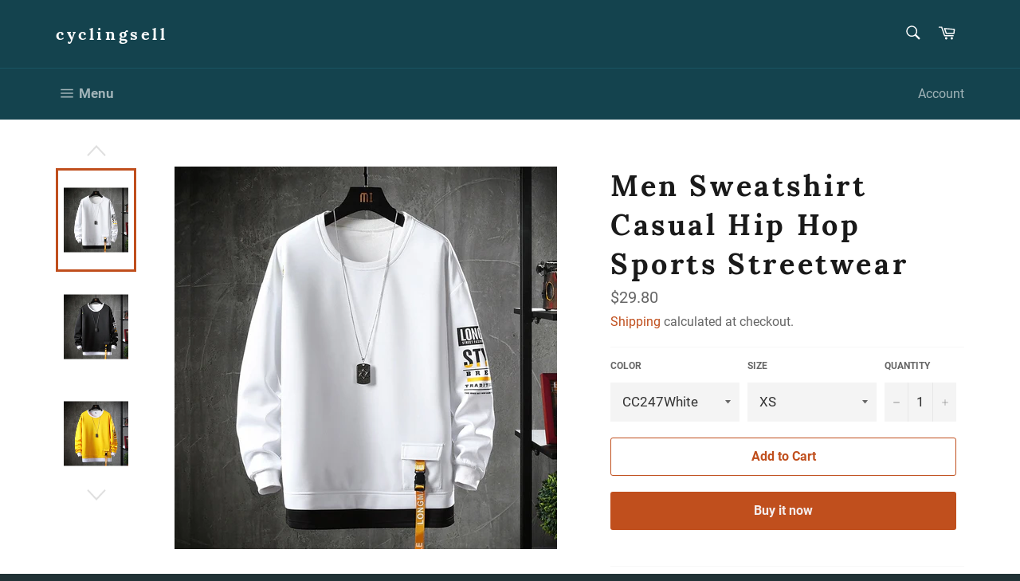

--- FILE ---
content_type: text/html; charset=utf-8
request_url: https://cyclingsell.com/products/spring-hoodies-men-sweatshirt-casual-o-neck-long-sleeve-pullover-mens-solid-color-harajuku-sweatshirts-male-hip-hop-streetwear
body_size: 26528
content:
<!doctype html>
<html class="no-js" lang="en">
<head>

  <meta name="google-site-verification" content="OboSPb8Qjw1q3HVPOQqevUXlNdaRsTx_2ThnFjxGli8" />

  <meta charset="utf-8">
  <meta http-equiv="X-UA-Compatible" content="IE=edge,chrome=1">
  <meta name="viewport" content="width=device-width,initial-scale=1">
  <meta name="theme-color" content="#14434e">

  

  <link rel="canonical" href="https://cyclingsell.com/products/spring-hoodies-men-sweatshirt-casual-o-neck-long-sleeve-pullover-mens-solid-color-harajuku-sweatshirts-male-hip-hop-streetwear">
  <title>
  Spring Hoodies Men Sweatshirt Casual O-Neck Long Sleeve Pullover Men&#39; &ndash; cyclingsell
  </title>

  
    <meta name="description" content="">
  

  <!-- /snippets/social-meta-tags.liquid -->




<meta property="og:site_name" content="cyclingsell">
<meta property="og:url" content="https://cyclingsell.com/products/spring-hoodies-men-sweatshirt-casual-o-neck-long-sleeve-pullover-mens-solid-color-harajuku-sweatshirts-male-hip-hop-streetwear">
<meta property="og:title" content="Men Sweatshirt Casual Hip Hop Sports Streetwear">
<meta property="og:type" content="product">
<meta property="og:description" content="Cyclingsell is the general agent of many brands of Chinese Cycling wear and accessories,  Our products include cycling suits(Cycling Jersey,Bib Shorts) and bicycle accessories(Headlight ,Cable Lock,Repair Tool). Our services include motorcade cycling suit customization and processing,  accessories customization">

  <meta property="og:price:amount" content="29.80">
  <meta property="og:price:currency" content="USD">

<meta property="og:image" content="http://cyclingsell.com/cdn/shop/products/Spring-Hoodies-Men-Sweatshirt-Casual-O-Neck-Long-Sleeve-Pullover-Men-s-Solid-Color-Harajuku-Sweatshirts_1200x1200.jpg?v=1608792998"><meta property="og:image" content="http://cyclingsell.com/cdn/shop/products/Spring-Hoodies-Men-Sweatshirt-Casual-O-Neck-Long-Sleeve-Pullover-Men-s-Solid-Color-Harajuku-Sweatshirts_e14ff7ce-307c-45a3-a530-2b09dc42aa43_1200x1200.jpg?v=1608793001"><meta property="og:image" content="http://cyclingsell.com/cdn/shop/products/Spring-Hoodies-Men-Sweatshirt-Casual-O-Neck-Long-Sleeve-Pullover-Men-s-Solid-Color-Harajuku-Sweatshirts_474a3c14-c430-4e53-a4ce-bf4c557f3b5c_1200x1200.jpg?v=1608793003">
<meta property="og:image:secure_url" content="https://cyclingsell.com/cdn/shop/products/Spring-Hoodies-Men-Sweatshirt-Casual-O-Neck-Long-Sleeve-Pullover-Men-s-Solid-Color-Harajuku-Sweatshirts_1200x1200.jpg?v=1608792998"><meta property="og:image:secure_url" content="https://cyclingsell.com/cdn/shop/products/Spring-Hoodies-Men-Sweatshirt-Casual-O-Neck-Long-Sleeve-Pullover-Men-s-Solid-Color-Harajuku-Sweatshirts_e14ff7ce-307c-45a3-a530-2b09dc42aa43_1200x1200.jpg?v=1608793001"><meta property="og:image:secure_url" content="https://cyclingsell.com/cdn/shop/products/Spring-Hoodies-Men-Sweatshirt-Casual-O-Neck-Long-Sleeve-Pullover-Men-s-Solid-Color-Harajuku-Sweatshirts_474a3c14-c430-4e53-a4ce-bf4c557f3b5c_1200x1200.jpg?v=1608793003">


<meta name="twitter:card" content="summary_large_image">
<meta name="twitter:title" content="Men Sweatshirt Casual Hip Hop Sports Streetwear">
<meta name="twitter:description" content="Cyclingsell is the general agent of many brands of Chinese Cycling wear and accessories,  Our products include cycling suits(Cycling Jersey,Bib Shorts) and bicycle accessories(Headlight ,Cable Lock,Repair Tool). Our services include motorcade cycling suit customization and processing,  accessories customization">


  <script>
    document.documentElement.className = document.documentElement.className.replace('no-js', 'js');
  </script>

  <link href="//cyclingsell.com/cdn/shop/t/4/assets/theme.scss.css?v=4550762259484062301663018479" rel="stylesheet" type="text/css" media="all" />

  <script>
    window.theme = window.theme || {};

    theme.strings = {
      stockAvailable: "1 available",
      addToCart: "Add to Cart",
      soldOut: "Sold Out",
      unavailable: "Unavailable",
      noStockAvailable: "The item could not be added to your cart because there are not enough in stock.",
      willNotShipUntil: "Will not ship until [date]",
      willBeInStockAfter: "Will be in stock after [date]",
      totalCartDiscount: "You're saving [savings]",
      addressError: "Error looking up that address",
      addressNoResults: "No results for that address",
      addressQueryLimit: "You have exceeded the Google API usage limit. Consider upgrading to a \u003ca href=\"https:\/\/developers.google.com\/maps\/premium\/usage-limits\"\u003ePremium Plan\u003c\/a\u003e.",
      authError: "There was a problem authenticating your Google Maps API Key.",
      slideNumber: "Slide [slide_number], current"
    };
  </script>

  <script src="//cyclingsell.com/cdn/shop/t/4/assets/lazysizes.min.js?v=56045284683979784691570696197" async="async"></script>

  

  <script src="//cyclingsell.com/cdn/shop/t/4/assets/vendor.js?v=59352919779726365461570696198" defer="defer"></script>

  
    <script>
      window.theme = window.theme || {};
      theme.moneyFormat = "${{amount}}";
    </script>
  

  <script src="//cyclingsell.com/cdn/shop/t/4/assets/theme.js?v=36598339993289739241570696198" defer="defer"></script>

  <script>window.performance && window.performance.mark && window.performance.mark('shopify.content_for_header.start');</script><meta name="google-site-verification" content="OboSPb8Qjw1q3HVPOQqevUXlNdaRsTx_2ThnFjxGli8">
<meta id="shopify-digital-wallet" name="shopify-digital-wallet" content="/26875658275/digital_wallets/dialog">
<meta name="shopify-checkout-api-token" content="0321bfae227226fcabdc17d47dcaea3b">
<meta id="in-context-paypal-metadata" data-shop-id="26875658275" data-venmo-supported="false" data-environment="production" data-locale="en_US" data-paypal-v4="true" data-currency="USD">
<link rel="alternate" type="application/json+oembed" href="https://cyclingsell.com/products/spring-hoodies-men-sweatshirt-casual-o-neck-long-sleeve-pullover-mens-solid-color-harajuku-sweatshirts-male-hip-hop-streetwear.oembed">
<script async="async" src="/checkouts/internal/preloads.js?locale=en-US"></script>
<script id="shopify-features" type="application/json">{"accessToken":"0321bfae227226fcabdc17d47dcaea3b","betas":["rich-media-storefront-analytics"],"domain":"cyclingsell.com","predictiveSearch":true,"shopId":26875658275,"locale":"en"}</script>
<script>var Shopify = Shopify || {};
Shopify.shop = "fbdingdong.myshopify.com";
Shopify.locale = "en";
Shopify.currency = {"active":"USD","rate":"1.0"};
Shopify.country = "US";
Shopify.theme = {"name":"Venture","id":77606060067,"schema_name":"Venture","schema_version":"9.7.2","theme_store_id":775,"role":"main"};
Shopify.theme.handle = "null";
Shopify.theme.style = {"id":null,"handle":null};
Shopify.cdnHost = "cyclingsell.com/cdn";
Shopify.routes = Shopify.routes || {};
Shopify.routes.root = "/";</script>
<script type="module">!function(o){(o.Shopify=o.Shopify||{}).modules=!0}(window);</script>
<script>!function(o){function n(){var o=[];function n(){o.push(Array.prototype.slice.apply(arguments))}return n.q=o,n}var t=o.Shopify=o.Shopify||{};t.loadFeatures=n(),t.autoloadFeatures=n()}(window);</script>
<script id="shop-js-analytics" type="application/json">{"pageType":"product"}</script>
<script defer="defer" async type="module" src="//cyclingsell.com/cdn/shopifycloud/shop-js/modules/v2/client.init-shop-cart-sync_BdyHc3Nr.en.esm.js"></script>
<script defer="defer" async type="module" src="//cyclingsell.com/cdn/shopifycloud/shop-js/modules/v2/chunk.common_Daul8nwZ.esm.js"></script>
<script type="module">
  await import("//cyclingsell.com/cdn/shopifycloud/shop-js/modules/v2/client.init-shop-cart-sync_BdyHc3Nr.en.esm.js");
await import("//cyclingsell.com/cdn/shopifycloud/shop-js/modules/v2/chunk.common_Daul8nwZ.esm.js");

  window.Shopify.SignInWithShop?.initShopCartSync?.({"fedCMEnabled":true,"windoidEnabled":true});

</script>
<script>(function() {
  var isLoaded = false;
  function asyncLoad() {
    if (isLoaded) return;
    isLoaded = true;
    var urls = ["\/\/cdn.shopify.com\/proxy\/9af0a981947b6bb9dd2f274e93867b15c65def27d912a4bcbe3e0004404b85a5\/rebolt.webcontrive.com\/theme_files\/only_style.php?shop=fbdingdong.myshopify.com\u0026sp-cache-control=cHVibGljLCBtYXgtYWdlPTkwMA","https:\/\/popup4.lifterpopup.com\/js\/modal.js?shop=fbdingdong.myshopify.com","\/\/shopify.privy.com\/widget.js?shop=fbdingdong.myshopify.com","https:\/\/cdn.popt.in\/pixel.js?id=12e5fa6ed77b0\u0026shop=fbdingdong.myshopify.com","https:\/\/rec.autocommerce.io\/recommender_javascript?shop=fbdingdong.myshopify.com","https:\/\/cdn.ryviu.com\/v\/static\/js\/app.js?n=1\u0026shop=fbdingdong.myshopify.com","https:\/\/sales-pop.carecart.io\/lib\/salesnotifier.js?shop=fbdingdong.myshopify.com","https:\/\/cdn.hextom.com\/js\/quickannouncementbar.js?shop=fbdingdong.myshopify.com"];
    for (var i = 0; i < urls.length; i++) {
      var s = document.createElement('script');
      s.type = 'text/javascript';
      s.async = true;
      s.src = urls[i];
      var x = document.getElementsByTagName('script')[0];
      x.parentNode.insertBefore(s, x);
    }
  };
  if(window.attachEvent) {
    window.attachEvent('onload', asyncLoad);
  } else {
    window.addEventListener('load', asyncLoad, false);
  }
})();</script>
<script id="__st">var __st={"a":26875658275,"offset":28800,"reqid":"1d6b4bbd-c590-4935-9a23-ebd8b52256da-1768995696","pageurl":"cyclingsell.com\/products\/spring-hoodies-men-sweatshirt-casual-o-neck-long-sleeve-pullover-mens-solid-color-harajuku-sweatshirts-male-hip-hop-streetwear","u":"d3c387e01290","p":"product","rtyp":"product","rid":4844876398627};</script>
<script>window.ShopifyPaypalV4VisibilityTracking = true;</script>
<script id="captcha-bootstrap">!function(){'use strict';const t='contact',e='account',n='new_comment',o=[[t,t],['blogs',n],['comments',n],[t,'customer']],c=[[e,'customer_login'],[e,'guest_login'],[e,'recover_customer_password'],[e,'create_customer']],r=t=>t.map((([t,e])=>`form[action*='/${t}']:not([data-nocaptcha='true']) input[name='form_type'][value='${e}']`)).join(','),a=t=>()=>t?[...document.querySelectorAll(t)].map((t=>t.form)):[];function s(){const t=[...o],e=r(t);return a(e)}const i='password',u='form_key',d=['recaptcha-v3-token','g-recaptcha-response','h-captcha-response',i],f=()=>{try{return window.sessionStorage}catch{return}},m='__shopify_v',_=t=>t.elements[u];function p(t,e,n=!1){try{const o=window.sessionStorage,c=JSON.parse(o.getItem(e)),{data:r}=function(t){const{data:e,action:n}=t;return t[m]||n?{data:e,action:n}:{data:t,action:n}}(c);for(const[e,n]of Object.entries(r))t.elements[e]&&(t.elements[e].value=n);n&&o.removeItem(e)}catch(o){console.error('form repopulation failed',{error:o})}}const l='form_type',E='cptcha';function T(t){t.dataset[E]=!0}const w=window,h=w.document,L='Shopify',v='ce_forms',y='captcha';let A=!1;((t,e)=>{const n=(g='f06e6c50-85a8-45c8-87d0-21a2b65856fe',I='https://cdn.shopify.com/shopifycloud/storefront-forms-hcaptcha/ce_storefront_forms_captcha_hcaptcha.v1.5.2.iife.js',D={infoText:'Protected by hCaptcha',privacyText:'Privacy',termsText:'Terms'},(t,e,n)=>{const o=w[L][v],c=o.bindForm;if(c)return c(t,g,e,D).then(n);var r;o.q.push([[t,g,e,D],n]),r=I,A||(h.body.append(Object.assign(h.createElement('script'),{id:'captcha-provider',async:!0,src:r})),A=!0)});var g,I,D;w[L]=w[L]||{},w[L][v]=w[L][v]||{},w[L][v].q=[],w[L][y]=w[L][y]||{},w[L][y].protect=function(t,e){n(t,void 0,e),T(t)},Object.freeze(w[L][y]),function(t,e,n,w,h,L){const[v,y,A,g]=function(t,e,n){const i=e?o:[],u=t?c:[],d=[...i,...u],f=r(d),m=r(i),_=r(d.filter((([t,e])=>n.includes(e))));return[a(f),a(m),a(_),s()]}(w,h,L),I=t=>{const e=t.target;return e instanceof HTMLFormElement?e:e&&e.form},D=t=>v().includes(t);t.addEventListener('submit',(t=>{const e=I(t);if(!e)return;const n=D(e)&&!e.dataset.hcaptchaBound&&!e.dataset.recaptchaBound,o=_(e),c=g().includes(e)&&(!o||!o.value);(n||c)&&t.preventDefault(),c&&!n&&(function(t){try{if(!f())return;!function(t){const e=f();if(!e)return;const n=_(t);if(!n)return;const o=n.value;o&&e.removeItem(o)}(t);const e=Array.from(Array(32),(()=>Math.random().toString(36)[2])).join('');!function(t,e){_(t)||t.append(Object.assign(document.createElement('input'),{type:'hidden',name:u})),t.elements[u].value=e}(t,e),function(t,e){const n=f();if(!n)return;const o=[...t.querySelectorAll(`input[type='${i}']`)].map((({name:t})=>t)),c=[...d,...o],r={};for(const[a,s]of new FormData(t).entries())c.includes(a)||(r[a]=s);n.setItem(e,JSON.stringify({[m]:1,action:t.action,data:r}))}(t,e)}catch(e){console.error('failed to persist form',e)}}(e),e.submit())}));const S=(t,e)=>{t&&!t.dataset[E]&&(n(t,e.some((e=>e===t))),T(t))};for(const o of['focusin','change'])t.addEventListener(o,(t=>{const e=I(t);D(e)&&S(e,y())}));const B=e.get('form_key'),M=e.get(l),P=B&&M;t.addEventListener('DOMContentLoaded',(()=>{const t=y();if(P)for(const e of t)e.elements[l].value===M&&p(e,B);[...new Set([...A(),...v().filter((t=>'true'===t.dataset.shopifyCaptcha))])].forEach((e=>S(e,t)))}))}(h,new URLSearchParams(w.location.search),n,t,e,['guest_login'])})(!0,!0)}();</script>
<script integrity="sha256-4kQ18oKyAcykRKYeNunJcIwy7WH5gtpwJnB7kiuLZ1E=" data-source-attribution="shopify.loadfeatures" defer="defer" src="//cyclingsell.com/cdn/shopifycloud/storefront/assets/storefront/load_feature-a0a9edcb.js" crossorigin="anonymous"></script>
<script data-source-attribution="shopify.dynamic_checkout.dynamic.init">var Shopify=Shopify||{};Shopify.PaymentButton=Shopify.PaymentButton||{isStorefrontPortableWallets:!0,init:function(){window.Shopify.PaymentButton.init=function(){};var t=document.createElement("script");t.src="https://cyclingsell.com/cdn/shopifycloud/portable-wallets/latest/portable-wallets.en.js",t.type="module",document.head.appendChild(t)}};
</script>
<script data-source-attribution="shopify.dynamic_checkout.buyer_consent">
  function portableWalletsHideBuyerConsent(e){var t=document.getElementById("shopify-buyer-consent"),n=document.getElementById("shopify-subscription-policy-button");t&&n&&(t.classList.add("hidden"),t.setAttribute("aria-hidden","true"),n.removeEventListener("click",e))}function portableWalletsShowBuyerConsent(e){var t=document.getElementById("shopify-buyer-consent"),n=document.getElementById("shopify-subscription-policy-button");t&&n&&(t.classList.remove("hidden"),t.removeAttribute("aria-hidden"),n.addEventListener("click",e))}window.Shopify?.PaymentButton&&(window.Shopify.PaymentButton.hideBuyerConsent=portableWalletsHideBuyerConsent,window.Shopify.PaymentButton.showBuyerConsent=portableWalletsShowBuyerConsent);
</script>
<script>
  function portableWalletsCleanup(e){e&&e.src&&console.error("Failed to load portable wallets script "+e.src);var t=document.querySelectorAll("shopify-accelerated-checkout .shopify-payment-button__skeleton, shopify-accelerated-checkout-cart .wallet-cart-button__skeleton"),e=document.getElementById("shopify-buyer-consent");for(let e=0;e<t.length;e++)t[e].remove();e&&e.remove()}function portableWalletsNotLoadedAsModule(e){e instanceof ErrorEvent&&"string"==typeof e.message&&e.message.includes("import.meta")&&"string"==typeof e.filename&&e.filename.includes("portable-wallets")&&(window.removeEventListener("error",portableWalletsNotLoadedAsModule),window.Shopify.PaymentButton.failedToLoad=e,"loading"===document.readyState?document.addEventListener("DOMContentLoaded",window.Shopify.PaymentButton.init):window.Shopify.PaymentButton.init())}window.addEventListener("error",portableWalletsNotLoadedAsModule);
</script>

<script type="module" src="https://cyclingsell.com/cdn/shopifycloud/portable-wallets/latest/portable-wallets.en.js" onError="portableWalletsCleanup(this)" crossorigin="anonymous"></script>
<script nomodule>
  document.addEventListener("DOMContentLoaded", portableWalletsCleanup);
</script>

<link id="shopify-accelerated-checkout-styles" rel="stylesheet" media="screen" href="https://cyclingsell.com/cdn/shopifycloud/portable-wallets/latest/accelerated-checkout-backwards-compat.css" crossorigin="anonymous">
<style id="shopify-accelerated-checkout-cart">
        #shopify-buyer-consent {
  margin-top: 1em;
  display: inline-block;
  width: 100%;
}

#shopify-buyer-consent.hidden {
  display: none;
}

#shopify-subscription-policy-button {
  background: none;
  border: none;
  padding: 0;
  text-decoration: underline;
  font-size: inherit;
  cursor: pointer;
}

#shopify-subscription-policy-button::before {
  box-shadow: none;
}

      </style>

<script>window.performance && window.performance.mark && window.performance.mark('shopify.content_for_header.end');</script>

<script>
    
    
    
    var gsf_conversion_data = {page_type : 'product', event : 'view_item', data : {product_data : [{variant_id : 32992421609507, product_id : 4844876398627, name : "Men Sweatshirt Casual Hip Hop Sports Streetwear", price : "29.80", currency : "USD", sku : "Hoodies-CC247White-XS", brand : "cyclingsell", variant : "CC247White / XS", category : ""}], total_price : "29.80"}};
    
</script>
	  
<!-- RYVIU APP :: Settings global -->	
    <script>
        var ryviu_global_settings = {"form":{"showTitle":true,"titleForm":"Rate Us","titleName":"Your Name","colorInput":"#464646","colorTitle":"#696969","noticeName":"Your name is required field","titleEmail":"Your Email","autoPublish":true,"colorNotice":"#dd2c00","colorSubmit":"#ffffff","noticeEmail":"Your email is required and valid email","titleSubmit":"Submit Your Review","titleSubject":"Review Title","titleSuccess":"Thank you! Your review is submited.","colorStarForm":"#ececec","noticeSubject":"Title is required field","showtitleForm":true,"titleMessenger":"Review Content","noticeMessenger":"Your review is required field","placeholderName":"John Smith","starActivecolor":"#fdbc00","backgroundSubmit":"#00aeef","placeholderEmail":"example@yourdomain.com","placeholderSubject":"Look great","placeholderMessenger":"Write something","loadAfterContentLoaded":true},"questions":{"by_text":"Author","of_text":"of","on_text":"on","des_form":"Ask a question to the community here","name_form":"Your Name","email_form":"Your E-Mail Adresse","input_text":"Have a question? Search for answers","title_form":"No answer found?","answer_form":"Your answers","answer_text":"Answer question","newest_text":"Latest New","notice_form":"Complete before submitting","submit_form":"Send a question","helpful_text":"Most helpful","showing_text":"Show","question_form":"Your question","titleCustomer":"","community_text":"Ask the community here","questions_text":"questions","title_answer_form":"Answer question","ask_community_text":"Ask the community","submit_answer_form":"Send a reply","write_question_text":"Ask a question","question_answer_form":"Question","placeholder_answer_form":"Answer is a required field!","placeholder_question_form":"Question is a required field!"},"mail_settings":{"time":7,"email_logo":"https:\/\/cdn-img.ryviu.io\/980037140\/2020\/06\/5WaSIvkrmKJBIdilBmVd11iOySUoHl6NELjSTp8Q.png","domain_shop":"cyclingsell.com","notiToAdmin":false,"replyTemplate":"default","notiToCustomer":false,"autoSendRequest":true,"email_from_name":"fbdingdong","enableOrderHook":true,"newReviewNotice":true,"questionTemplate":"default","requestReviewTemplate":1277},"review_widget":{"star":1,"style":"style2","title":true,"ofText":"of","tstar1":"Terrible","tstar2":"Poor","tstar3":"Average","tstar4":"Very Good","tstar5":"Excellent","nostars":false,"nowrite":false,"hideFlag":false,"hidedate":false,"noavatar":false,"noreview":true,"order_by":"late","showText":"Show:","showspam":true,"noReviews":"No reviews","outofText":"out of","random_to":20,"ryplyText":"Comment","starStyle":"style1","starcolor":"#e6e6e6","starsText":"stars","colorTitle":"#6c8187","colorWrite":"#ffffff","customDate":"dd\/MM\/yy","dateSelect":"dateDefaut","helpulText":"Is this helpful?","latestText":"Latest","nolastname":false,"oldestText":"Oldest","paddingTop":"0","reviewText":"review","sortbyText":"Sort by:","starHeight":13,"titleWrite":"Write a review","borderColor":"#ffffff","borderStyle":"solid","borderWidth":"0","colorAvatar":"#f8f8f8","firstReview":"Write a first review now","paddingLeft":"0","random_from":0,"reviewsText":"reviews","showingText":"Showing","disableReply":false,"paddingRight":"0","payment_type":"Monthly","textVerified":"Verified Purchase","colorVerified":"#05d92d","disableHelpul":false,"disableWidget":false,"paddingBottom":"0","titleCustomer":"Customer Reviews","filter_reviews":"all","backgroundRyviu":"transparent","backgroundWrite":"#ffb102","disablePurchase":false,"starActiveStyle":"style1","starActivecolor":"#fdbc00","show_title_customer":false,"filter_reviews_local":"US"},"design_settings":{"date":"timeago","sort":"late","showing":30,"timeAgo":true,"colection":true,"no_number":false,"no_review":true,"defautDate":"timeago","defaultDate":"timeago","client_theme":"masonry","verify_reply":true,"verify_review":true,"reviews_per_page":"10"},"import_settings":{"nameAuto":true,"translate":true,"formatName":"random","inCountries":[],"only_images":false,"remove_text":"","number_export":20,"disable_less_reviews":3,"disable_empty_reviews":true}};
    </script>
<!-- RYVIU APP -->
<!-- BEGIN app block: shopify://apps/also-bought/blocks/app-embed-block/b94b27b4-738d-4d92-9e60-43c22d1da3f2 --><script>
    window.codeblackbelt = window.codeblackbelt || {};
    window.codeblackbelt.shop = window.codeblackbelt.shop || 'fbdingdong.myshopify.com';
    
        window.codeblackbelt.productId = 4844876398627;</script><script src="//cdn.codeblackbelt.com/widgets/also-bought/main.min.js?version=2026012119+0800" async></script>
<!-- END app block --><link href="https://monorail-edge.shopifysvc.com" rel="dns-prefetch">
<script>(function(){if ("sendBeacon" in navigator && "performance" in window) {try {var session_token_from_headers = performance.getEntriesByType('navigation')[0].serverTiming.find(x => x.name == '_s').description;} catch {var session_token_from_headers = undefined;}var session_cookie_matches = document.cookie.match(/_shopify_s=([^;]*)/);var session_token_from_cookie = session_cookie_matches && session_cookie_matches.length === 2 ? session_cookie_matches[1] : "";var session_token = session_token_from_headers || session_token_from_cookie || "";function handle_abandonment_event(e) {var entries = performance.getEntries().filter(function(entry) {return /monorail-edge.shopifysvc.com/.test(entry.name);});if (!window.abandonment_tracked && entries.length === 0) {window.abandonment_tracked = true;var currentMs = Date.now();var navigation_start = performance.timing.navigationStart;var payload = {shop_id: 26875658275,url: window.location.href,navigation_start,duration: currentMs - navigation_start,session_token,page_type: "product"};window.navigator.sendBeacon("https://monorail-edge.shopifysvc.com/v1/produce", JSON.stringify({schema_id: "online_store_buyer_site_abandonment/1.1",payload: payload,metadata: {event_created_at_ms: currentMs,event_sent_at_ms: currentMs}}));}}window.addEventListener('pagehide', handle_abandonment_event);}}());</script>
<script id="web-pixels-manager-setup">(function e(e,d,r,n,o){if(void 0===o&&(o={}),!Boolean(null===(a=null===(i=window.Shopify)||void 0===i?void 0:i.analytics)||void 0===a?void 0:a.replayQueue)){var i,a;window.Shopify=window.Shopify||{};var t=window.Shopify;t.analytics=t.analytics||{};var s=t.analytics;s.replayQueue=[],s.publish=function(e,d,r){return s.replayQueue.push([e,d,r]),!0};try{self.performance.mark("wpm:start")}catch(e){}var l=function(){var e={modern:/Edge?\/(1{2}[4-9]|1[2-9]\d|[2-9]\d{2}|\d{4,})\.\d+(\.\d+|)|Firefox\/(1{2}[4-9]|1[2-9]\d|[2-9]\d{2}|\d{4,})\.\d+(\.\d+|)|Chrom(ium|e)\/(9{2}|\d{3,})\.\d+(\.\d+|)|(Maci|X1{2}).+ Version\/(15\.\d+|(1[6-9]|[2-9]\d|\d{3,})\.\d+)([,.]\d+|)( \(\w+\)|)( Mobile\/\w+|) Safari\/|Chrome.+OPR\/(9{2}|\d{3,})\.\d+\.\d+|(CPU[ +]OS|iPhone[ +]OS|CPU[ +]iPhone|CPU IPhone OS|CPU iPad OS)[ +]+(15[._]\d+|(1[6-9]|[2-9]\d|\d{3,})[._]\d+)([._]\d+|)|Android:?[ /-](13[3-9]|1[4-9]\d|[2-9]\d{2}|\d{4,})(\.\d+|)(\.\d+|)|Android.+Firefox\/(13[5-9]|1[4-9]\d|[2-9]\d{2}|\d{4,})\.\d+(\.\d+|)|Android.+Chrom(ium|e)\/(13[3-9]|1[4-9]\d|[2-9]\d{2}|\d{4,})\.\d+(\.\d+|)|SamsungBrowser\/([2-9]\d|\d{3,})\.\d+/,legacy:/Edge?\/(1[6-9]|[2-9]\d|\d{3,})\.\d+(\.\d+|)|Firefox\/(5[4-9]|[6-9]\d|\d{3,})\.\d+(\.\d+|)|Chrom(ium|e)\/(5[1-9]|[6-9]\d|\d{3,})\.\d+(\.\d+|)([\d.]+$|.*Safari\/(?![\d.]+ Edge\/[\d.]+$))|(Maci|X1{2}).+ Version\/(10\.\d+|(1[1-9]|[2-9]\d|\d{3,})\.\d+)([,.]\d+|)( \(\w+\)|)( Mobile\/\w+|) Safari\/|Chrome.+OPR\/(3[89]|[4-9]\d|\d{3,})\.\d+\.\d+|(CPU[ +]OS|iPhone[ +]OS|CPU[ +]iPhone|CPU IPhone OS|CPU iPad OS)[ +]+(10[._]\d+|(1[1-9]|[2-9]\d|\d{3,})[._]\d+)([._]\d+|)|Android:?[ /-](13[3-9]|1[4-9]\d|[2-9]\d{2}|\d{4,})(\.\d+|)(\.\d+|)|Mobile Safari.+OPR\/([89]\d|\d{3,})\.\d+\.\d+|Android.+Firefox\/(13[5-9]|1[4-9]\d|[2-9]\d{2}|\d{4,})\.\d+(\.\d+|)|Android.+Chrom(ium|e)\/(13[3-9]|1[4-9]\d|[2-9]\d{2}|\d{4,})\.\d+(\.\d+|)|Android.+(UC? ?Browser|UCWEB|U3)[ /]?(15\.([5-9]|\d{2,})|(1[6-9]|[2-9]\d|\d{3,})\.\d+)\.\d+|SamsungBrowser\/(5\.\d+|([6-9]|\d{2,})\.\d+)|Android.+MQ{2}Browser\/(14(\.(9|\d{2,})|)|(1[5-9]|[2-9]\d|\d{3,})(\.\d+|))(\.\d+|)|K[Aa][Ii]OS\/(3\.\d+|([4-9]|\d{2,})\.\d+)(\.\d+|)/},d=e.modern,r=e.legacy,n=navigator.userAgent;return n.match(d)?"modern":n.match(r)?"legacy":"unknown"}(),u="modern"===l?"modern":"legacy",c=(null!=n?n:{modern:"",legacy:""})[u],f=function(e){return[e.baseUrl,"/wpm","/b",e.hashVersion,"modern"===e.buildTarget?"m":"l",".js"].join("")}({baseUrl:d,hashVersion:r,buildTarget:u}),m=function(e){var d=e.version,r=e.bundleTarget,n=e.surface,o=e.pageUrl,i=e.monorailEndpoint;return{emit:function(e){var a=e.status,t=e.errorMsg,s=(new Date).getTime(),l=JSON.stringify({metadata:{event_sent_at_ms:s},events:[{schema_id:"web_pixels_manager_load/3.1",payload:{version:d,bundle_target:r,page_url:o,status:a,surface:n,error_msg:t},metadata:{event_created_at_ms:s}}]});if(!i)return console&&console.warn&&console.warn("[Web Pixels Manager] No Monorail endpoint provided, skipping logging."),!1;try{return self.navigator.sendBeacon.bind(self.navigator)(i,l)}catch(e){}var u=new XMLHttpRequest;try{return u.open("POST",i,!0),u.setRequestHeader("Content-Type","text/plain"),u.send(l),!0}catch(e){return console&&console.warn&&console.warn("[Web Pixels Manager] Got an unhandled error while logging to Monorail."),!1}}}}({version:r,bundleTarget:l,surface:e.surface,pageUrl:self.location.href,monorailEndpoint:e.monorailEndpoint});try{o.browserTarget=l,function(e){var d=e.src,r=e.async,n=void 0===r||r,o=e.onload,i=e.onerror,a=e.sri,t=e.scriptDataAttributes,s=void 0===t?{}:t,l=document.createElement("script"),u=document.querySelector("head"),c=document.querySelector("body");if(l.async=n,l.src=d,a&&(l.integrity=a,l.crossOrigin="anonymous"),s)for(var f in s)if(Object.prototype.hasOwnProperty.call(s,f))try{l.dataset[f]=s[f]}catch(e){}if(o&&l.addEventListener("load",o),i&&l.addEventListener("error",i),u)u.appendChild(l);else{if(!c)throw new Error("Did not find a head or body element to append the script");c.appendChild(l)}}({src:f,async:!0,onload:function(){if(!function(){var e,d;return Boolean(null===(d=null===(e=window.Shopify)||void 0===e?void 0:e.analytics)||void 0===d?void 0:d.initialized)}()){var d=window.webPixelsManager.init(e)||void 0;if(d){var r=window.Shopify.analytics;r.replayQueue.forEach((function(e){var r=e[0],n=e[1],o=e[2];d.publishCustomEvent(r,n,o)})),r.replayQueue=[],r.publish=d.publishCustomEvent,r.visitor=d.visitor,r.initialized=!0}}},onerror:function(){return m.emit({status:"failed",errorMsg:"".concat(f," has failed to load")})},sri:function(e){var d=/^sha384-[A-Za-z0-9+/=]+$/;return"string"==typeof e&&d.test(e)}(c)?c:"",scriptDataAttributes:o}),m.emit({status:"loading"})}catch(e){m.emit({status:"failed",errorMsg:(null==e?void 0:e.message)||"Unknown error"})}}})({shopId: 26875658275,storefrontBaseUrl: "https://cyclingsell.com",extensionsBaseUrl: "https://extensions.shopifycdn.com/cdn/shopifycloud/web-pixels-manager",monorailEndpoint: "https://monorail-edge.shopifysvc.com/unstable/produce_batch",surface: "storefront-renderer",enabledBetaFlags: ["2dca8a86"],webPixelsConfigList: [{"id":"552730659","configuration":"{\"account_ID\":\"78659\",\"google_analytics_tracking_tag\":\"1\",\"measurement_id\":\"2\",\"api_secret\":\"3\",\"shop_settings\":\"{\\\"custom_pixel_script\\\":\\\"https:\\\\\\\/\\\\\\\/storage.googleapis.com\\\\\\\/gsf-scripts\\\\\\\/custom-pixels\\\\\\\/fbdingdong.js\\\"}\"}","eventPayloadVersion":"v1","runtimeContext":"LAX","scriptVersion":"c6b888297782ed4a1cba19cda43d6625","type":"APP","apiClientId":1558137,"privacyPurposes":[],"dataSharingAdjustments":{"protectedCustomerApprovalScopes":["read_customer_address","read_customer_email","read_customer_name","read_customer_personal_data","read_customer_phone"]}},{"id":"297959459","configuration":"{\"config\":\"{\\\"pixel_id\\\":\\\"AW-696913484\\\",\\\"target_country\\\":\\\"US\\\",\\\"gtag_events\\\":[{\\\"type\\\":\\\"page_view\\\",\\\"action_label\\\":\\\"AW-696913484\\\/Vm5eCMG79d4BEMycqMwC\\\"},{\\\"type\\\":\\\"purchase\\\",\\\"action_label\\\":\\\"AW-696913484\\\/NdsqCMS79d4BEMycqMwC\\\"},{\\\"type\\\":\\\"view_item\\\",\\\"action_label\\\":\\\"AW-696913484\\\/QwfRCMe79d4BEMycqMwC\\\"},{\\\"type\\\":\\\"add_to_cart\\\",\\\"action_label\\\":\\\"AW-696913484\\\/FLixCMq79d4BEMycqMwC\\\"},{\\\"type\\\":\\\"begin_checkout\\\",\\\"action_label\\\":\\\"AW-696913484\\\/q2yOCM279d4BEMycqMwC\\\"},{\\\"type\\\":\\\"search\\\",\\\"action_label\\\":\\\"AW-696913484\\\/fKMOCNC79d4BEMycqMwC\\\"},{\\\"type\\\":\\\"add_payment_info\\\",\\\"action_label\\\":\\\"AW-696913484\\\/LmyrCNO79d4BEMycqMwC\\\"}],\\\"enable_monitoring_mode\\\":false}\"}","eventPayloadVersion":"v1","runtimeContext":"OPEN","scriptVersion":"b2a88bafab3e21179ed38636efcd8a93","type":"APP","apiClientId":1780363,"privacyPurposes":[],"dataSharingAdjustments":{"protectedCustomerApprovalScopes":["read_customer_address","read_customer_email","read_customer_name","read_customer_personal_data","read_customer_phone"]}},{"id":"37650467","eventPayloadVersion":"v1","runtimeContext":"LAX","scriptVersion":"1","type":"CUSTOM","privacyPurposes":["MARKETING"],"name":"Meta pixel (migrated)"},{"id":"49152035","eventPayloadVersion":"v1","runtimeContext":"LAX","scriptVersion":"1","type":"CUSTOM","privacyPurposes":["ANALYTICS"],"name":"Google Analytics tag (migrated)"},{"id":"shopify-app-pixel","configuration":"{}","eventPayloadVersion":"v1","runtimeContext":"STRICT","scriptVersion":"0450","apiClientId":"shopify-pixel","type":"APP","privacyPurposes":["ANALYTICS","MARKETING"]},{"id":"shopify-custom-pixel","eventPayloadVersion":"v1","runtimeContext":"LAX","scriptVersion":"0450","apiClientId":"shopify-pixel","type":"CUSTOM","privacyPurposes":["ANALYTICS","MARKETING"]}],isMerchantRequest: false,initData: {"shop":{"name":"cyclingsell","paymentSettings":{"currencyCode":"USD"},"myshopifyDomain":"fbdingdong.myshopify.com","countryCode":"HK","storefrontUrl":"https:\/\/cyclingsell.com"},"customer":null,"cart":null,"checkout":null,"productVariants":[{"price":{"amount":29.8,"currencyCode":"USD"},"product":{"title":"Men Sweatshirt Casual Hip Hop Sports Streetwear","vendor":"cyclingsell","id":"4844876398627","untranslatedTitle":"Men Sweatshirt Casual Hip Hop Sports Streetwear","url":"\/products\/spring-hoodies-men-sweatshirt-casual-o-neck-long-sleeve-pullover-mens-solid-color-harajuku-sweatshirts-male-hip-hop-streetwear","type":""},"id":"32992421609507","image":{"src":"\/\/cyclingsell.com\/cdn\/shop\/products\/Spring-Hoodies-Men-Sweatshirt-Casual-O-Neck-Long-Sleeve-Pullover-Men-s-Solid-Color-Harajuku-Sweatshirts_a495456a-6d84-43ef-b59e-c5139e6fb230.jpg?v=1608793012"},"sku":"Hoodies-CC247White-XS","title":"CC247White \/ XS","untranslatedTitle":"CC247White \/ XS"},{"price":{"amount":29.8,"currencyCode":"USD"},"product":{"title":"Men Sweatshirt Casual Hip Hop Sports Streetwear","vendor":"cyclingsell","id":"4844876398627","untranslatedTitle":"Men Sweatshirt Casual Hip Hop Sports Streetwear","url":"\/products\/spring-hoodies-men-sweatshirt-casual-o-neck-long-sleeve-pullover-mens-solid-color-harajuku-sweatshirts-male-hip-hop-streetwear","type":""},"id":"32992421642275","image":{"src":"\/\/cyclingsell.com\/cdn\/shop\/products\/Spring-Hoodies-Men-Sweatshirt-Casual-O-Neck-Long-Sleeve-Pullover-Men-s-Solid-Color-Harajuku-Sweatshirts_a495456a-6d84-43ef-b59e-c5139e6fb230.jpg?v=1608793012"},"sku":"Hoodies-CC247White-S","title":"CC247White \/ S","untranslatedTitle":"CC247White \/ S"},{"price":{"amount":29.8,"currencyCode":"USD"},"product":{"title":"Men Sweatshirt Casual Hip Hop Sports Streetwear","vendor":"cyclingsell","id":"4844876398627","untranslatedTitle":"Men Sweatshirt Casual Hip Hop Sports Streetwear","url":"\/products\/spring-hoodies-men-sweatshirt-casual-o-neck-long-sleeve-pullover-mens-solid-color-harajuku-sweatshirts-male-hip-hop-streetwear","type":""},"id":"32992421675043","image":{"src":"\/\/cyclingsell.com\/cdn\/shop\/products\/Spring-Hoodies-Men-Sweatshirt-Casual-O-Neck-Long-Sleeve-Pullover-Men-s-Solid-Color-Harajuku-Sweatshirts_a495456a-6d84-43ef-b59e-c5139e6fb230.jpg?v=1608793012"},"sku":"Hoodies-CC247White-M","title":"CC247White \/ M","untranslatedTitle":"CC247White \/ M"},{"price":{"amount":29.8,"currencyCode":"USD"},"product":{"title":"Men Sweatshirt Casual Hip Hop Sports Streetwear","vendor":"cyclingsell","id":"4844876398627","untranslatedTitle":"Men Sweatshirt Casual Hip Hop Sports Streetwear","url":"\/products\/spring-hoodies-men-sweatshirt-casual-o-neck-long-sleeve-pullover-mens-solid-color-harajuku-sweatshirts-male-hip-hop-streetwear","type":""},"id":"32992421707811","image":{"src":"\/\/cyclingsell.com\/cdn\/shop\/products\/Spring-Hoodies-Men-Sweatshirt-Casual-O-Neck-Long-Sleeve-Pullover-Men-s-Solid-Color-Harajuku-Sweatshirts_a495456a-6d84-43ef-b59e-c5139e6fb230.jpg?v=1608793012"},"sku":"Hoodies-CC247White-L","title":"CC247White \/ L","untranslatedTitle":"CC247White \/ L"},{"price":{"amount":29.8,"currencyCode":"USD"},"product":{"title":"Men Sweatshirt Casual Hip Hop Sports Streetwear","vendor":"cyclingsell","id":"4844876398627","untranslatedTitle":"Men Sweatshirt Casual Hip Hop Sports Streetwear","url":"\/products\/spring-hoodies-men-sweatshirt-casual-o-neck-long-sleeve-pullover-mens-solid-color-harajuku-sweatshirts-male-hip-hop-streetwear","type":""},"id":"32992421740579","image":{"src":"\/\/cyclingsell.com\/cdn\/shop\/products\/Spring-Hoodies-Men-Sweatshirt-Casual-O-Neck-Long-Sleeve-Pullover-Men-s-Solid-Color-Harajuku-Sweatshirts_a495456a-6d84-43ef-b59e-c5139e6fb230.jpg?v=1608793012"},"sku":"Hoodies-CC247White-XL","title":"CC247White \/ XL","untranslatedTitle":"CC247White \/ XL"},{"price":{"amount":29.8,"currencyCode":"USD"},"product":{"title":"Men Sweatshirt Casual Hip Hop Sports Streetwear","vendor":"cyclingsell","id":"4844876398627","untranslatedTitle":"Men Sweatshirt Casual Hip Hop Sports Streetwear","url":"\/products\/spring-hoodies-men-sweatshirt-casual-o-neck-long-sleeve-pullover-mens-solid-color-harajuku-sweatshirts-male-hip-hop-streetwear","type":""},"id":"32992421773347","image":{"src":"\/\/cyclingsell.com\/cdn\/shop\/products\/Spring-Hoodies-Men-Sweatshirt-Casual-O-Neck-Long-Sleeve-Pullover-Men-s-Solid-Color-Harajuku-Sweatshirts_a495456a-6d84-43ef-b59e-c5139e6fb230.jpg?v=1608793012"},"sku":"Hoodies-CC247White-XXL","title":"CC247White \/ XXL","untranslatedTitle":"CC247White \/ XXL"},{"price":{"amount":29.8,"currencyCode":"USD"},"product":{"title":"Men Sweatshirt Casual Hip Hop Sports Streetwear","vendor":"cyclingsell","id":"4844876398627","untranslatedTitle":"Men Sweatshirt Casual Hip Hop Sports Streetwear","url":"\/products\/spring-hoodies-men-sweatshirt-casual-o-neck-long-sleeve-pullover-mens-solid-color-harajuku-sweatshirts-male-hip-hop-streetwear","type":""},"id":"32992421806115","image":{"src":"\/\/cyclingsell.com\/cdn\/shop\/products\/Spring-Hoodies-Men-Sweatshirt-Casual-O-Neck-Long-Sleeve-Pullover-Men-s-Solid-Color-Harajuku-Sweatshirts_a495456a-6d84-43ef-b59e-c5139e6fb230.jpg?v=1608793012"},"sku":"Hoodies-CC247White-XXXL","title":"CC247White \/ XXXL","untranslatedTitle":"CC247White \/ XXXL"},{"price":{"amount":29.8,"currencyCode":"USD"},"product":{"title":"Men Sweatshirt Casual Hip Hop Sports Streetwear","vendor":"cyclingsell","id":"4844876398627","untranslatedTitle":"Men Sweatshirt Casual Hip Hop Sports Streetwear","url":"\/products\/spring-hoodies-men-sweatshirt-casual-o-neck-long-sleeve-pullover-mens-solid-color-harajuku-sweatshirts-male-hip-hop-streetwear","type":""},"id":"32992421838883","image":{"src":"\/\/cyclingsell.com\/cdn\/shop\/products\/Spring-Hoodies-Men-Sweatshirt-Casual-O-Neck-Long-Sleeve-Pullover-Men-s-Solid-Color-Harajuku-Sweatshirts_a495456a-6d84-43ef-b59e-c5139e6fb230.jpg?v=1608793012"},"sku":"Hoodies-CC247White-4XL","title":"CC247White \/ 4XL","untranslatedTitle":"CC247White \/ 4XL"},{"price":{"amount":29.8,"currencyCode":"USD"},"product":{"title":"Men Sweatshirt Casual Hip Hop Sports Streetwear","vendor":"cyclingsell","id":"4844876398627","untranslatedTitle":"Men Sweatshirt Casual Hip Hop Sports Streetwear","url":"\/products\/spring-hoodies-men-sweatshirt-casual-o-neck-long-sleeve-pullover-mens-solid-color-harajuku-sweatshirts-male-hip-hop-streetwear","type":""},"id":"32992421871651","image":{"src":"\/\/cyclingsell.com\/cdn\/shop\/products\/Spring-Hoodies-Men-Sweatshirt-Casual-O-Neck-Long-Sleeve-Pullover-Men-s-Solid-Color-Harajuku-Sweatshirts_88ff6395-f93d-477a-b91b-635ab6343b24.jpg?v=1608793014"},"sku":"Hoodies-CC247Black-XS","title":"CC247Black \/ XS","untranslatedTitle":"CC247Black \/ XS"},{"price":{"amount":29.8,"currencyCode":"USD"},"product":{"title":"Men Sweatshirt Casual Hip Hop Sports Streetwear","vendor":"cyclingsell","id":"4844876398627","untranslatedTitle":"Men Sweatshirt Casual Hip Hop Sports Streetwear","url":"\/products\/spring-hoodies-men-sweatshirt-casual-o-neck-long-sleeve-pullover-mens-solid-color-harajuku-sweatshirts-male-hip-hop-streetwear","type":""},"id":"32992421904419","image":{"src":"\/\/cyclingsell.com\/cdn\/shop\/products\/Spring-Hoodies-Men-Sweatshirt-Casual-O-Neck-Long-Sleeve-Pullover-Men-s-Solid-Color-Harajuku-Sweatshirts_88ff6395-f93d-477a-b91b-635ab6343b24.jpg?v=1608793014"},"sku":"Hoodies-CC247Black-S","title":"CC247Black \/ S","untranslatedTitle":"CC247Black \/ S"},{"price":{"amount":29.8,"currencyCode":"USD"},"product":{"title":"Men Sweatshirt Casual Hip Hop Sports Streetwear","vendor":"cyclingsell","id":"4844876398627","untranslatedTitle":"Men Sweatshirt Casual Hip Hop Sports Streetwear","url":"\/products\/spring-hoodies-men-sweatshirt-casual-o-neck-long-sleeve-pullover-mens-solid-color-harajuku-sweatshirts-male-hip-hop-streetwear","type":""},"id":"32992421937187","image":{"src":"\/\/cyclingsell.com\/cdn\/shop\/products\/Spring-Hoodies-Men-Sweatshirt-Casual-O-Neck-Long-Sleeve-Pullover-Men-s-Solid-Color-Harajuku-Sweatshirts_88ff6395-f93d-477a-b91b-635ab6343b24.jpg?v=1608793014"},"sku":"Hoodies-CC247Black-M","title":"CC247Black \/ M","untranslatedTitle":"CC247Black \/ M"},{"price":{"amount":29.8,"currencyCode":"USD"},"product":{"title":"Men Sweatshirt Casual Hip Hop Sports Streetwear","vendor":"cyclingsell","id":"4844876398627","untranslatedTitle":"Men Sweatshirt Casual Hip Hop Sports Streetwear","url":"\/products\/spring-hoodies-men-sweatshirt-casual-o-neck-long-sleeve-pullover-mens-solid-color-harajuku-sweatshirts-male-hip-hop-streetwear","type":""},"id":"32992421969955","image":{"src":"\/\/cyclingsell.com\/cdn\/shop\/products\/Spring-Hoodies-Men-Sweatshirt-Casual-O-Neck-Long-Sleeve-Pullover-Men-s-Solid-Color-Harajuku-Sweatshirts_88ff6395-f93d-477a-b91b-635ab6343b24.jpg?v=1608793014"},"sku":"Hoodies-CC247Black-L","title":"CC247Black \/ L","untranslatedTitle":"CC247Black \/ L"},{"price":{"amount":29.8,"currencyCode":"USD"},"product":{"title":"Men Sweatshirt Casual Hip Hop Sports Streetwear","vendor":"cyclingsell","id":"4844876398627","untranslatedTitle":"Men Sweatshirt Casual Hip Hop Sports Streetwear","url":"\/products\/spring-hoodies-men-sweatshirt-casual-o-neck-long-sleeve-pullover-mens-solid-color-harajuku-sweatshirts-male-hip-hop-streetwear","type":""},"id":"32992422002723","image":{"src":"\/\/cyclingsell.com\/cdn\/shop\/products\/Spring-Hoodies-Men-Sweatshirt-Casual-O-Neck-Long-Sleeve-Pullover-Men-s-Solid-Color-Harajuku-Sweatshirts_88ff6395-f93d-477a-b91b-635ab6343b24.jpg?v=1608793014"},"sku":"Hoodies-CC247Black-XL","title":"CC247Black \/ XL","untranslatedTitle":"CC247Black \/ XL"},{"price":{"amount":29.8,"currencyCode":"USD"},"product":{"title":"Men Sweatshirt Casual Hip Hop Sports Streetwear","vendor":"cyclingsell","id":"4844876398627","untranslatedTitle":"Men Sweatshirt Casual Hip Hop Sports Streetwear","url":"\/products\/spring-hoodies-men-sweatshirt-casual-o-neck-long-sleeve-pullover-mens-solid-color-harajuku-sweatshirts-male-hip-hop-streetwear","type":""},"id":"32992422035491","image":{"src":"\/\/cyclingsell.com\/cdn\/shop\/products\/Spring-Hoodies-Men-Sweatshirt-Casual-O-Neck-Long-Sleeve-Pullover-Men-s-Solid-Color-Harajuku-Sweatshirts_88ff6395-f93d-477a-b91b-635ab6343b24.jpg?v=1608793014"},"sku":"Hoodies-CC247Black-XXL","title":"CC247Black \/ XXL","untranslatedTitle":"CC247Black \/ XXL"},{"price":{"amount":29.8,"currencyCode":"USD"},"product":{"title":"Men Sweatshirt Casual Hip Hop Sports Streetwear","vendor":"cyclingsell","id":"4844876398627","untranslatedTitle":"Men Sweatshirt Casual Hip Hop Sports Streetwear","url":"\/products\/spring-hoodies-men-sweatshirt-casual-o-neck-long-sleeve-pullover-mens-solid-color-harajuku-sweatshirts-male-hip-hop-streetwear","type":""},"id":"32992422068259","image":{"src":"\/\/cyclingsell.com\/cdn\/shop\/products\/Spring-Hoodies-Men-Sweatshirt-Casual-O-Neck-Long-Sleeve-Pullover-Men-s-Solid-Color-Harajuku-Sweatshirts_88ff6395-f93d-477a-b91b-635ab6343b24.jpg?v=1608793014"},"sku":"Hoodies-CC247Black-XXXL","title":"CC247Black \/ XXXL","untranslatedTitle":"CC247Black \/ XXXL"},{"price":{"amount":29.8,"currencyCode":"USD"},"product":{"title":"Men Sweatshirt Casual Hip Hop Sports Streetwear","vendor":"cyclingsell","id":"4844876398627","untranslatedTitle":"Men Sweatshirt Casual Hip Hop Sports Streetwear","url":"\/products\/spring-hoodies-men-sweatshirt-casual-o-neck-long-sleeve-pullover-mens-solid-color-harajuku-sweatshirts-male-hip-hop-streetwear","type":""},"id":"32992422101027","image":{"src":"\/\/cyclingsell.com\/cdn\/shop\/products\/Spring-Hoodies-Men-Sweatshirt-Casual-O-Neck-Long-Sleeve-Pullover-Men-s-Solid-Color-Harajuku-Sweatshirts_88ff6395-f93d-477a-b91b-635ab6343b24.jpg?v=1608793014"},"sku":"Hoodies-CC247Black-4XL","title":"CC247Black \/ 4XL","untranslatedTitle":"CC247Black \/ 4XL"},{"price":{"amount":29.8,"currencyCode":"USD"},"product":{"title":"Men Sweatshirt Casual Hip Hop Sports Streetwear","vendor":"cyclingsell","id":"4844876398627","untranslatedTitle":"Men Sweatshirt Casual Hip Hop Sports Streetwear","url":"\/products\/spring-hoodies-men-sweatshirt-casual-o-neck-long-sleeve-pullover-mens-solid-color-harajuku-sweatshirts-male-hip-hop-streetwear","type":""},"id":"32992422133795","image":{"src":"\/\/cyclingsell.com\/cdn\/shop\/products\/Spring-Hoodies-Men-Sweatshirt-Casual-O-Neck-Long-Sleeve-Pullover-Men-s-Solid-Color-Harajuku-Sweatshirts_e7249339-a0f6-46e1-a241-58e6755a2012.jpg?v=1608793016"},"sku":"Hoodies-CC247Yellow-XS","title":"CC247Yellow \/ XS","untranslatedTitle":"CC247Yellow \/ XS"},{"price":{"amount":29.8,"currencyCode":"USD"},"product":{"title":"Men Sweatshirt Casual Hip Hop Sports Streetwear","vendor":"cyclingsell","id":"4844876398627","untranslatedTitle":"Men Sweatshirt Casual Hip Hop Sports Streetwear","url":"\/products\/spring-hoodies-men-sweatshirt-casual-o-neck-long-sleeve-pullover-mens-solid-color-harajuku-sweatshirts-male-hip-hop-streetwear","type":""},"id":"32992422166563","image":{"src":"\/\/cyclingsell.com\/cdn\/shop\/products\/Spring-Hoodies-Men-Sweatshirt-Casual-O-Neck-Long-Sleeve-Pullover-Men-s-Solid-Color-Harajuku-Sweatshirts_e7249339-a0f6-46e1-a241-58e6755a2012.jpg?v=1608793016"},"sku":"Hoodies-CC247Yellow-S","title":"CC247Yellow \/ S","untranslatedTitle":"CC247Yellow \/ S"},{"price":{"amount":29.8,"currencyCode":"USD"},"product":{"title":"Men Sweatshirt Casual Hip Hop Sports Streetwear","vendor":"cyclingsell","id":"4844876398627","untranslatedTitle":"Men Sweatshirt Casual Hip Hop Sports Streetwear","url":"\/products\/spring-hoodies-men-sweatshirt-casual-o-neck-long-sleeve-pullover-mens-solid-color-harajuku-sweatshirts-male-hip-hop-streetwear","type":""},"id":"32992422199331","image":{"src":"\/\/cyclingsell.com\/cdn\/shop\/products\/Spring-Hoodies-Men-Sweatshirt-Casual-O-Neck-Long-Sleeve-Pullover-Men-s-Solid-Color-Harajuku-Sweatshirts_e7249339-a0f6-46e1-a241-58e6755a2012.jpg?v=1608793016"},"sku":"Hoodies-CC247Yellow-M","title":"CC247Yellow \/ M","untranslatedTitle":"CC247Yellow \/ M"},{"price":{"amount":29.8,"currencyCode":"USD"},"product":{"title":"Men Sweatshirt Casual Hip Hop Sports Streetwear","vendor":"cyclingsell","id":"4844876398627","untranslatedTitle":"Men Sweatshirt Casual Hip Hop Sports Streetwear","url":"\/products\/spring-hoodies-men-sweatshirt-casual-o-neck-long-sleeve-pullover-mens-solid-color-harajuku-sweatshirts-male-hip-hop-streetwear","type":""},"id":"32992422232099","image":{"src":"\/\/cyclingsell.com\/cdn\/shop\/products\/Spring-Hoodies-Men-Sweatshirt-Casual-O-Neck-Long-Sleeve-Pullover-Men-s-Solid-Color-Harajuku-Sweatshirts_e7249339-a0f6-46e1-a241-58e6755a2012.jpg?v=1608793016"},"sku":"Hoodies-CC247Yellow-L","title":"CC247Yellow \/ L","untranslatedTitle":"CC247Yellow \/ L"},{"price":{"amount":29.8,"currencyCode":"USD"},"product":{"title":"Men Sweatshirt Casual Hip Hop Sports Streetwear","vendor":"cyclingsell","id":"4844876398627","untranslatedTitle":"Men Sweatshirt Casual Hip Hop Sports Streetwear","url":"\/products\/spring-hoodies-men-sweatshirt-casual-o-neck-long-sleeve-pullover-mens-solid-color-harajuku-sweatshirts-male-hip-hop-streetwear","type":""},"id":"32992422264867","image":{"src":"\/\/cyclingsell.com\/cdn\/shop\/products\/Spring-Hoodies-Men-Sweatshirt-Casual-O-Neck-Long-Sleeve-Pullover-Men-s-Solid-Color-Harajuku-Sweatshirts_e7249339-a0f6-46e1-a241-58e6755a2012.jpg?v=1608793016"},"sku":"Hoodies-CC247Yellow-XL","title":"CC247Yellow \/ XL","untranslatedTitle":"CC247Yellow \/ XL"},{"price":{"amount":29.8,"currencyCode":"USD"},"product":{"title":"Men Sweatshirt Casual Hip Hop Sports Streetwear","vendor":"cyclingsell","id":"4844876398627","untranslatedTitle":"Men Sweatshirt Casual Hip Hop Sports Streetwear","url":"\/products\/spring-hoodies-men-sweatshirt-casual-o-neck-long-sleeve-pullover-mens-solid-color-harajuku-sweatshirts-male-hip-hop-streetwear","type":""},"id":"32992422297635","image":{"src":"\/\/cyclingsell.com\/cdn\/shop\/products\/Spring-Hoodies-Men-Sweatshirt-Casual-O-Neck-Long-Sleeve-Pullover-Men-s-Solid-Color-Harajuku-Sweatshirts_e7249339-a0f6-46e1-a241-58e6755a2012.jpg?v=1608793016"},"sku":"Hoodies-CC247Yellow-XXL","title":"CC247Yellow \/ XXL","untranslatedTitle":"CC247Yellow \/ XXL"},{"price":{"amount":29.8,"currencyCode":"USD"},"product":{"title":"Men Sweatshirt Casual Hip Hop Sports Streetwear","vendor":"cyclingsell","id":"4844876398627","untranslatedTitle":"Men Sweatshirt Casual Hip Hop Sports Streetwear","url":"\/products\/spring-hoodies-men-sweatshirt-casual-o-neck-long-sleeve-pullover-mens-solid-color-harajuku-sweatshirts-male-hip-hop-streetwear","type":""},"id":"32992422330403","image":{"src":"\/\/cyclingsell.com\/cdn\/shop\/products\/Spring-Hoodies-Men-Sweatshirt-Casual-O-Neck-Long-Sleeve-Pullover-Men-s-Solid-Color-Harajuku-Sweatshirts_e7249339-a0f6-46e1-a241-58e6755a2012.jpg?v=1608793016"},"sku":"Hoodies-CC247Yellow-XXXL","title":"CC247Yellow \/ XXXL","untranslatedTitle":"CC247Yellow \/ XXXL"},{"price":{"amount":29.8,"currencyCode":"USD"},"product":{"title":"Men Sweatshirt Casual Hip Hop Sports Streetwear","vendor":"cyclingsell","id":"4844876398627","untranslatedTitle":"Men Sweatshirt Casual Hip Hop Sports Streetwear","url":"\/products\/spring-hoodies-men-sweatshirt-casual-o-neck-long-sleeve-pullover-mens-solid-color-harajuku-sweatshirts-male-hip-hop-streetwear","type":""},"id":"32992422363171","image":{"src":"\/\/cyclingsell.com\/cdn\/shop\/products\/Spring-Hoodies-Men-Sweatshirt-Casual-O-Neck-Long-Sleeve-Pullover-Men-s-Solid-Color-Harajuku-Sweatshirts_e7249339-a0f6-46e1-a241-58e6755a2012.jpg?v=1608793016"},"sku":"Hoodies-CC247Yellow-4XL","title":"CC247Yellow \/ 4XL","untranslatedTitle":"CC247Yellow \/ 4XL"},{"price":{"amount":29.8,"currencyCode":"USD"},"product":{"title":"Men Sweatshirt Casual Hip Hop Sports Streetwear","vendor":"cyclingsell","id":"4844876398627","untranslatedTitle":"Men Sweatshirt Casual Hip Hop Sports Streetwear","url":"\/products\/spring-hoodies-men-sweatshirt-casual-o-neck-long-sleeve-pullover-mens-solid-color-harajuku-sweatshirts-male-hip-hop-streetwear","type":""},"id":"32992422395939","image":{"src":"\/\/cyclingsell.com\/cdn\/shop\/products\/Spring-Hoodies-Men-Sweatshirt-Casual-O-Neck-Long-Sleeve-Pullover-Men-s-Solid-Color-Harajuku-Sweatshirts_d5b8add1-23e2-4871-95ea-6091be23e8a5.jpg?v=1608793019"},"sku":"Hoodies-CC247Blue-XS","title":"CC247Blue \/ XS","untranslatedTitle":"CC247Blue \/ XS"},{"price":{"amount":29.8,"currencyCode":"USD"},"product":{"title":"Men Sweatshirt Casual Hip Hop Sports Streetwear","vendor":"cyclingsell","id":"4844876398627","untranslatedTitle":"Men Sweatshirt Casual Hip Hop Sports Streetwear","url":"\/products\/spring-hoodies-men-sweatshirt-casual-o-neck-long-sleeve-pullover-mens-solid-color-harajuku-sweatshirts-male-hip-hop-streetwear","type":""},"id":"32992422428707","image":{"src":"\/\/cyclingsell.com\/cdn\/shop\/products\/Spring-Hoodies-Men-Sweatshirt-Casual-O-Neck-Long-Sleeve-Pullover-Men-s-Solid-Color-Harajuku-Sweatshirts_d5b8add1-23e2-4871-95ea-6091be23e8a5.jpg?v=1608793019"},"sku":"Hoodies-CC247Blue-S","title":"CC247Blue \/ S","untranslatedTitle":"CC247Blue \/ S"},{"price":{"amount":29.8,"currencyCode":"USD"},"product":{"title":"Men Sweatshirt Casual Hip Hop Sports Streetwear","vendor":"cyclingsell","id":"4844876398627","untranslatedTitle":"Men Sweatshirt Casual Hip Hop Sports Streetwear","url":"\/products\/spring-hoodies-men-sweatshirt-casual-o-neck-long-sleeve-pullover-mens-solid-color-harajuku-sweatshirts-male-hip-hop-streetwear","type":""},"id":"32992422461475","image":{"src":"\/\/cyclingsell.com\/cdn\/shop\/products\/Spring-Hoodies-Men-Sweatshirt-Casual-O-Neck-Long-Sleeve-Pullover-Men-s-Solid-Color-Harajuku-Sweatshirts_d5b8add1-23e2-4871-95ea-6091be23e8a5.jpg?v=1608793019"},"sku":"Hoodies-CC247Blue-M","title":"CC247Blue \/ M","untranslatedTitle":"CC247Blue \/ M"},{"price":{"amount":29.8,"currencyCode":"USD"},"product":{"title":"Men Sweatshirt Casual Hip Hop Sports Streetwear","vendor":"cyclingsell","id":"4844876398627","untranslatedTitle":"Men Sweatshirt Casual Hip Hop Sports Streetwear","url":"\/products\/spring-hoodies-men-sweatshirt-casual-o-neck-long-sleeve-pullover-mens-solid-color-harajuku-sweatshirts-male-hip-hop-streetwear","type":""},"id":"32992422494243","image":{"src":"\/\/cyclingsell.com\/cdn\/shop\/products\/Spring-Hoodies-Men-Sweatshirt-Casual-O-Neck-Long-Sleeve-Pullover-Men-s-Solid-Color-Harajuku-Sweatshirts_d5b8add1-23e2-4871-95ea-6091be23e8a5.jpg?v=1608793019"},"sku":"Hoodies-CC247Blue-L","title":"CC247Blue \/ L","untranslatedTitle":"CC247Blue \/ L"},{"price":{"amount":29.8,"currencyCode":"USD"},"product":{"title":"Men Sweatshirt Casual Hip Hop Sports Streetwear","vendor":"cyclingsell","id":"4844876398627","untranslatedTitle":"Men Sweatshirt Casual Hip Hop Sports Streetwear","url":"\/products\/spring-hoodies-men-sweatshirt-casual-o-neck-long-sleeve-pullover-mens-solid-color-harajuku-sweatshirts-male-hip-hop-streetwear","type":""},"id":"32992422527011","image":{"src":"\/\/cyclingsell.com\/cdn\/shop\/products\/Spring-Hoodies-Men-Sweatshirt-Casual-O-Neck-Long-Sleeve-Pullover-Men-s-Solid-Color-Harajuku-Sweatshirts_d5b8add1-23e2-4871-95ea-6091be23e8a5.jpg?v=1608793019"},"sku":"Hoodies-CC247Blue-XL","title":"CC247Blue \/ XL","untranslatedTitle":"CC247Blue \/ XL"},{"price":{"amount":29.8,"currencyCode":"USD"},"product":{"title":"Men Sweatshirt Casual Hip Hop Sports Streetwear","vendor":"cyclingsell","id":"4844876398627","untranslatedTitle":"Men Sweatshirt Casual Hip Hop Sports Streetwear","url":"\/products\/spring-hoodies-men-sweatshirt-casual-o-neck-long-sleeve-pullover-mens-solid-color-harajuku-sweatshirts-male-hip-hop-streetwear","type":""},"id":"32992422559779","image":{"src":"\/\/cyclingsell.com\/cdn\/shop\/products\/Spring-Hoodies-Men-Sweatshirt-Casual-O-Neck-Long-Sleeve-Pullover-Men-s-Solid-Color-Harajuku-Sweatshirts_d5b8add1-23e2-4871-95ea-6091be23e8a5.jpg?v=1608793019"},"sku":"Hoodies-CC247Blue-XXL","title":"CC247Blue \/ XXL","untranslatedTitle":"CC247Blue \/ XXL"},{"price":{"amount":29.8,"currencyCode":"USD"},"product":{"title":"Men Sweatshirt Casual Hip Hop Sports Streetwear","vendor":"cyclingsell","id":"4844876398627","untranslatedTitle":"Men Sweatshirt Casual Hip Hop Sports Streetwear","url":"\/products\/spring-hoodies-men-sweatshirt-casual-o-neck-long-sleeve-pullover-mens-solid-color-harajuku-sweatshirts-male-hip-hop-streetwear","type":""},"id":"32992422592547","image":{"src":"\/\/cyclingsell.com\/cdn\/shop\/products\/Spring-Hoodies-Men-Sweatshirt-Casual-O-Neck-Long-Sleeve-Pullover-Men-s-Solid-Color-Harajuku-Sweatshirts_d5b8add1-23e2-4871-95ea-6091be23e8a5.jpg?v=1608793019"},"sku":"Hoodies-CC247Blue-XXXL","title":"CC247Blue \/ XXXL","untranslatedTitle":"CC247Blue \/ XXXL"},{"price":{"amount":29.8,"currencyCode":"USD"},"product":{"title":"Men Sweatshirt Casual Hip Hop Sports Streetwear","vendor":"cyclingsell","id":"4844876398627","untranslatedTitle":"Men Sweatshirt Casual Hip Hop Sports Streetwear","url":"\/products\/spring-hoodies-men-sweatshirt-casual-o-neck-long-sleeve-pullover-mens-solid-color-harajuku-sweatshirts-male-hip-hop-streetwear","type":""},"id":"32992422625315","image":{"src":"\/\/cyclingsell.com\/cdn\/shop\/products\/Spring-Hoodies-Men-Sweatshirt-Casual-O-Neck-Long-Sleeve-Pullover-Men-s-Solid-Color-Harajuku-Sweatshirts_d5b8add1-23e2-4871-95ea-6091be23e8a5.jpg?v=1608793019"},"sku":"Hoodies-CC247Blue-4XL","title":"CC247Blue \/ 4XL","untranslatedTitle":"CC247Blue \/ 4XL"},{"price":{"amount":29.8,"currencyCode":"USD"},"product":{"title":"Men Sweatshirt Casual Hip Hop Sports Streetwear","vendor":"cyclingsell","id":"4844876398627","untranslatedTitle":"Men Sweatshirt Casual Hip Hop Sports Streetwear","url":"\/products\/spring-hoodies-men-sweatshirt-casual-o-neck-long-sleeve-pullover-mens-solid-color-harajuku-sweatshirts-male-hip-hop-streetwear","type":""},"id":"32992422658083","image":{"src":"\/\/cyclingsell.com\/cdn\/shop\/products\/Spring-Hoodies-Men-Sweatshirt-Casual-O-Neck-Long-Sleeve-Pullover-Men-s-Solid-Color-Harajuku-Sweatshirts_e5e978c8-a26e-48c6-9d0c-57f99c011b35.jpg?v=1608793021"},"sku":"Hoodies-CC247Grey-XS","title":"CC247Grey \/ XS","untranslatedTitle":"CC247Grey \/ XS"},{"price":{"amount":29.8,"currencyCode":"USD"},"product":{"title":"Men Sweatshirt Casual Hip Hop Sports Streetwear","vendor":"cyclingsell","id":"4844876398627","untranslatedTitle":"Men Sweatshirt Casual Hip Hop Sports Streetwear","url":"\/products\/spring-hoodies-men-sweatshirt-casual-o-neck-long-sleeve-pullover-mens-solid-color-harajuku-sweatshirts-male-hip-hop-streetwear","type":""},"id":"32992422690851","image":{"src":"\/\/cyclingsell.com\/cdn\/shop\/products\/Spring-Hoodies-Men-Sweatshirt-Casual-O-Neck-Long-Sleeve-Pullover-Men-s-Solid-Color-Harajuku-Sweatshirts_e5e978c8-a26e-48c6-9d0c-57f99c011b35.jpg?v=1608793021"},"sku":"Hoodies-CC247Grey-S","title":"CC247Grey \/ S","untranslatedTitle":"CC247Grey \/ S"},{"price":{"amount":29.8,"currencyCode":"USD"},"product":{"title":"Men Sweatshirt Casual Hip Hop Sports Streetwear","vendor":"cyclingsell","id":"4844876398627","untranslatedTitle":"Men Sweatshirt Casual Hip Hop Sports Streetwear","url":"\/products\/spring-hoodies-men-sweatshirt-casual-o-neck-long-sleeve-pullover-mens-solid-color-harajuku-sweatshirts-male-hip-hop-streetwear","type":""},"id":"32992422723619","image":{"src":"\/\/cyclingsell.com\/cdn\/shop\/products\/Spring-Hoodies-Men-Sweatshirt-Casual-O-Neck-Long-Sleeve-Pullover-Men-s-Solid-Color-Harajuku-Sweatshirts_e5e978c8-a26e-48c6-9d0c-57f99c011b35.jpg?v=1608793021"},"sku":"Hoodies-CC247Grey-M","title":"CC247Grey \/ M","untranslatedTitle":"CC247Grey \/ M"},{"price":{"amount":29.8,"currencyCode":"USD"},"product":{"title":"Men Sweatshirt Casual Hip Hop Sports Streetwear","vendor":"cyclingsell","id":"4844876398627","untranslatedTitle":"Men Sweatshirt Casual Hip Hop Sports Streetwear","url":"\/products\/spring-hoodies-men-sweatshirt-casual-o-neck-long-sleeve-pullover-mens-solid-color-harajuku-sweatshirts-male-hip-hop-streetwear","type":""},"id":"32992422756387","image":{"src":"\/\/cyclingsell.com\/cdn\/shop\/products\/Spring-Hoodies-Men-Sweatshirt-Casual-O-Neck-Long-Sleeve-Pullover-Men-s-Solid-Color-Harajuku-Sweatshirts_e5e978c8-a26e-48c6-9d0c-57f99c011b35.jpg?v=1608793021"},"sku":"Hoodies-CC247Grey-L","title":"CC247Grey \/ L","untranslatedTitle":"CC247Grey \/ L"},{"price":{"amount":29.8,"currencyCode":"USD"},"product":{"title":"Men Sweatshirt Casual Hip Hop Sports Streetwear","vendor":"cyclingsell","id":"4844876398627","untranslatedTitle":"Men Sweatshirt Casual Hip Hop Sports Streetwear","url":"\/products\/spring-hoodies-men-sweatshirt-casual-o-neck-long-sleeve-pullover-mens-solid-color-harajuku-sweatshirts-male-hip-hop-streetwear","type":""},"id":"32992422789155","image":{"src":"\/\/cyclingsell.com\/cdn\/shop\/products\/Spring-Hoodies-Men-Sweatshirt-Casual-O-Neck-Long-Sleeve-Pullover-Men-s-Solid-Color-Harajuku-Sweatshirts_e5e978c8-a26e-48c6-9d0c-57f99c011b35.jpg?v=1608793021"},"sku":"Hoodies-CC247Grey-XL","title":"CC247Grey \/ XL","untranslatedTitle":"CC247Grey \/ XL"},{"price":{"amount":29.8,"currencyCode":"USD"},"product":{"title":"Men Sweatshirt Casual Hip Hop Sports Streetwear","vendor":"cyclingsell","id":"4844876398627","untranslatedTitle":"Men Sweatshirt Casual Hip Hop Sports Streetwear","url":"\/products\/spring-hoodies-men-sweatshirt-casual-o-neck-long-sleeve-pullover-mens-solid-color-harajuku-sweatshirts-male-hip-hop-streetwear","type":""},"id":"32992422821923","image":{"src":"\/\/cyclingsell.com\/cdn\/shop\/products\/Spring-Hoodies-Men-Sweatshirt-Casual-O-Neck-Long-Sleeve-Pullover-Men-s-Solid-Color-Harajuku-Sweatshirts_e5e978c8-a26e-48c6-9d0c-57f99c011b35.jpg?v=1608793021"},"sku":"Hoodies-CC247Grey-XXL","title":"CC247Grey \/ XXL","untranslatedTitle":"CC247Grey \/ XXL"},{"price":{"amount":29.8,"currencyCode":"USD"},"product":{"title":"Men Sweatshirt Casual Hip Hop Sports Streetwear","vendor":"cyclingsell","id":"4844876398627","untranslatedTitle":"Men Sweatshirt Casual Hip Hop Sports Streetwear","url":"\/products\/spring-hoodies-men-sweatshirt-casual-o-neck-long-sleeve-pullover-mens-solid-color-harajuku-sweatshirts-male-hip-hop-streetwear","type":""},"id":"32992422854691","image":{"src":"\/\/cyclingsell.com\/cdn\/shop\/products\/Spring-Hoodies-Men-Sweatshirt-Casual-O-Neck-Long-Sleeve-Pullover-Men-s-Solid-Color-Harajuku-Sweatshirts_e5e978c8-a26e-48c6-9d0c-57f99c011b35.jpg?v=1608793021"},"sku":"Hoodies-CC247Grey-XXXL","title":"CC247Grey \/ XXXL","untranslatedTitle":"CC247Grey \/ XXXL"},{"price":{"amount":29.8,"currencyCode":"USD"},"product":{"title":"Men Sweatshirt Casual Hip Hop Sports Streetwear","vendor":"cyclingsell","id":"4844876398627","untranslatedTitle":"Men Sweatshirt Casual Hip Hop Sports Streetwear","url":"\/products\/spring-hoodies-men-sweatshirt-casual-o-neck-long-sleeve-pullover-mens-solid-color-harajuku-sweatshirts-male-hip-hop-streetwear","type":""},"id":"32992422887459","image":{"src":"\/\/cyclingsell.com\/cdn\/shop\/products\/Spring-Hoodies-Men-Sweatshirt-Casual-O-Neck-Long-Sleeve-Pullover-Men-s-Solid-Color-Harajuku-Sweatshirts_e5e978c8-a26e-48c6-9d0c-57f99c011b35.jpg?v=1608793021"},"sku":"Hoodies-CC247Grey-4XL","title":"CC247Grey \/ 4XL","untranslatedTitle":"CC247Grey \/ 4XL"}],"purchasingCompany":null},},"https://cyclingsell.com/cdn","fcfee988w5aeb613cpc8e4bc33m6693e112",{"modern":"","legacy":""},{"shopId":"26875658275","storefrontBaseUrl":"https:\/\/cyclingsell.com","extensionBaseUrl":"https:\/\/extensions.shopifycdn.com\/cdn\/shopifycloud\/web-pixels-manager","surface":"storefront-renderer","enabledBetaFlags":"[\"2dca8a86\"]","isMerchantRequest":"false","hashVersion":"fcfee988w5aeb613cpc8e4bc33m6693e112","publish":"custom","events":"[[\"page_viewed\",{}],[\"product_viewed\",{\"productVariant\":{\"price\":{\"amount\":29.8,\"currencyCode\":\"USD\"},\"product\":{\"title\":\"Men Sweatshirt Casual Hip Hop Sports Streetwear\",\"vendor\":\"cyclingsell\",\"id\":\"4844876398627\",\"untranslatedTitle\":\"Men Sweatshirt Casual Hip Hop Sports Streetwear\",\"url\":\"\/products\/spring-hoodies-men-sweatshirt-casual-o-neck-long-sleeve-pullover-mens-solid-color-harajuku-sweatshirts-male-hip-hop-streetwear\",\"type\":\"\"},\"id\":\"32992421609507\",\"image\":{\"src\":\"\/\/cyclingsell.com\/cdn\/shop\/products\/Spring-Hoodies-Men-Sweatshirt-Casual-O-Neck-Long-Sleeve-Pullover-Men-s-Solid-Color-Harajuku-Sweatshirts_a495456a-6d84-43ef-b59e-c5139e6fb230.jpg?v=1608793012\"},\"sku\":\"Hoodies-CC247White-XS\",\"title\":\"CC247White \/ XS\",\"untranslatedTitle\":\"CC247White \/ XS\"}}]]"});</script><script>
  window.ShopifyAnalytics = window.ShopifyAnalytics || {};
  window.ShopifyAnalytics.meta = window.ShopifyAnalytics.meta || {};
  window.ShopifyAnalytics.meta.currency = 'USD';
  var meta = {"product":{"id":4844876398627,"gid":"gid:\/\/shopify\/Product\/4844876398627","vendor":"cyclingsell","type":"","handle":"spring-hoodies-men-sweatshirt-casual-o-neck-long-sleeve-pullover-mens-solid-color-harajuku-sweatshirts-male-hip-hop-streetwear","variants":[{"id":32992421609507,"price":2980,"name":"Men Sweatshirt Casual Hip Hop Sports Streetwear - CC247White \/ XS","public_title":"CC247White \/ XS","sku":"Hoodies-CC247White-XS"},{"id":32992421642275,"price":2980,"name":"Men Sweatshirt Casual Hip Hop Sports Streetwear - CC247White \/ S","public_title":"CC247White \/ S","sku":"Hoodies-CC247White-S"},{"id":32992421675043,"price":2980,"name":"Men Sweatshirt Casual Hip Hop Sports Streetwear - CC247White \/ M","public_title":"CC247White \/ M","sku":"Hoodies-CC247White-M"},{"id":32992421707811,"price":2980,"name":"Men Sweatshirt Casual Hip Hop Sports Streetwear - CC247White \/ L","public_title":"CC247White \/ L","sku":"Hoodies-CC247White-L"},{"id":32992421740579,"price":2980,"name":"Men Sweatshirt Casual Hip Hop Sports Streetwear - CC247White \/ XL","public_title":"CC247White \/ XL","sku":"Hoodies-CC247White-XL"},{"id":32992421773347,"price":2980,"name":"Men Sweatshirt Casual Hip Hop Sports Streetwear - CC247White \/ XXL","public_title":"CC247White \/ XXL","sku":"Hoodies-CC247White-XXL"},{"id":32992421806115,"price":2980,"name":"Men Sweatshirt Casual Hip Hop Sports Streetwear - CC247White \/ XXXL","public_title":"CC247White \/ XXXL","sku":"Hoodies-CC247White-XXXL"},{"id":32992421838883,"price":2980,"name":"Men Sweatshirt Casual Hip Hop Sports Streetwear - CC247White \/ 4XL","public_title":"CC247White \/ 4XL","sku":"Hoodies-CC247White-4XL"},{"id":32992421871651,"price":2980,"name":"Men Sweatshirt Casual Hip Hop Sports Streetwear - CC247Black \/ XS","public_title":"CC247Black \/ XS","sku":"Hoodies-CC247Black-XS"},{"id":32992421904419,"price":2980,"name":"Men Sweatshirt Casual Hip Hop Sports Streetwear - CC247Black \/ S","public_title":"CC247Black \/ S","sku":"Hoodies-CC247Black-S"},{"id":32992421937187,"price":2980,"name":"Men Sweatshirt Casual Hip Hop Sports Streetwear - CC247Black \/ M","public_title":"CC247Black \/ M","sku":"Hoodies-CC247Black-M"},{"id":32992421969955,"price":2980,"name":"Men Sweatshirt Casual Hip Hop Sports Streetwear - CC247Black \/ L","public_title":"CC247Black \/ L","sku":"Hoodies-CC247Black-L"},{"id":32992422002723,"price":2980,"name":"Men Sweatshirt Casual Hip Hop Sports Streetwear - CC247Black \/ XL","public_title":"CC247Black \/ XL","sku":"Hoodies-CC247Black-XL"},{"id":32992422035491,"price":2980,"name":"Men Sweatshirt Casual Hip Hop Sports Streetwear - CC247Black \/ XXL","public_title":"CC247Black \/ XXL","sku":"Hoodies-CC247Black-XXL"},{"id":32992422068259,"price":2980,"name":"Men Sweatshirt Casual Hip Hop Sports Streetwear - CC247Black \/ XXXL","public_title":"CC247Black \/ XXXL","sku":"Hoodies-CC247Black-XXXL"},{"id":32992422101027,"price":2980,"name":"Men Sweatshirt Casual Hip Hop Sports Streetwear - CC247Black \/ 4XL","public_title":"CC247Black \/ 4XL","sku":"Hoodies-CC247Black-4XL"},{"id":32992422133795,"price":2980,"name":"Men Sweatshirt Casual Hip Hop Sports Streetwear - CC247Yellow \/ XS","public_title":"CC247Yellow \/ XS","sku":"Hoodies-CC247Yellow-XS"},{"id":32992422166563,"price":2980,"name":"Men Sweatshirt Casual Hip Hop Sports Streetwear - CC247Yellow \/ S","public_title":"CC247Yellow \/ S","sku":"Hoodies-CC247Yellow-S"},{"id":32992422199331,"price":2980,"name":"Men Sweatshirt Casual Hip Hop Sports Streetwear - CC247Yellow \/ M","public_title":"CC247Yellow \/ M","sku":"Hoodies-CC247Yellow-M"},{"id":32992422232099,"price":2980,"name":"Men Sweatshirt Casual Hip Hop Sports Streetwear - CC247Yellow \/ L","public_title":"CC247Yellow \/ L","sku":"Hoodies-CC247Yellow-L"},{"id":32992422264867,"price":2980,"name":"Men Sweatshirt Casual Hip Hop Sports Streetwear - CC247Yellow \/ XL","public_title":"CC247Yellow \/ XL","sku":"Hoodies-CC247Yellow-XL"},{"id":32992422297635,"price":2980,"name":"Men Sweatshirt Casual Hip Hop Sports Streetwear - CC247Yellow \/ XXL","public_title":"CC247Yellow \/ XXL","sku":"Hoodies-CC247Yellow-XXL"},{"id":32992422330403,"price":2980,"name":"Men Sweatshirt Casual Hip Hop Sports Streetwear - CC247Yellow \/ XXXL","public_title":"CC247Yellow \/ XXXL","sku":"Hoodies-CC247Yellow-XXXL"},{"id":32992422363171,"price":2980,"name":"Men Sweatshirt Casual Hip Hop Sports Streetwear - CC247Yellow \/ 4XL","public_title":"CC247Yellow \/ 4XL","sku":"Hoodies-CC247Yellow-4XL"},{"id":32992422395939,"price":2980,"name":"Men Sweatshirt Casual Hip Hop Sports Streetwear - CC247Blue \/ XS","public_title":"CC247Blue \/ XS","sku":"Hoodies-CC247Blue-XS"},{"id":32992422428707,"price":2980,"name":"Men Sweatshirt Casual Hip Hop Sports Streetwear - CC247Blue \/ S","public_title":"CC247Blue \/ S","sku":"Hoodies-CC247Blue-S"},{"id":32992422461475,"price":2980,"name":"Men Sweatshirt Casual Hip Hop Sports Streetwear - CC247Blue \/ M","public_title":"CC247Blue \/ M","sku":"Hoodies-CC247Blue-M"},{"id":32992422494243,"price":2980,"name":"Men Sweatshirt Casual Hip Hop Sports Streetwear - CC247Blue \/ L","public_title":"CC247Blue \/ L","sku":"Hoodies-CC247Blue-L"},{"id":32992422527011,"price":2980,"name":"Men Sweatshirt Casual Hip Hop Sports Streetwear - CC247Blue \/ XL","public_title":"CC247Blue \/ XL","sku":"Hoodies-CC247Blue-XL"},{"id":32992422559779,"price":2980,"name":"Men Sweatshirt Casual Hip Hop Sports Streetwear - CC247Blue \/ XXL","public_title":"CC247Blue \/ XXL","sku":"Hoodies-CC247Blue-XXL"},{"id":32992422592547,"price":2980,"name":"Men Sweatshirt Casual Hip Hop Sports Streetwear - CC247Blue \/ XXXL","public_title":"CC247Blue \/ XXXL","sku":"Hoodies-CC247Blue-XXXL"},{"id":32992422625315,"price":2980,"name":"Men Sweatshirt Casual Hip Hop Sports Streetwear - CC247Blue \/ 4XL","public_title":"CC247Blue \/ 4XL","sku":"Hoodies-CC247Blue-4XL"},{"id":32992422658083,"price":2980,"name":"Men Sweatshirt Casual Hip Hop Sports Streetwear - CC247Grey \/ XS","public_title":"CC247Grey \/ XS","sku":"Hoodies-CC247Grey-XS"},{"id":32992422690851,"price":2980,"name":"Men Sweatshirt Casual Hip Hop Sports Streetwear - CC247Grey \/ S","public_title":"CC247Grey \/ S","sku":"Hoodies-CC247Grey-S"},{"id":32992422723619,"price":2980,"name":"Men Sweatshirt Casual Hip Hop Sports Streetwear - CC247Grey \/ M","public_title":"CC247Grey \/ M","sku":"Hoodies-CC247Grey-M"},{"id":32992422756387,"price":2980,"name":"Men Sweatshirt Casual Hip Hop Sports Streetwear - CC247Grey \/ L","public_title":"CC247Grey \/ L","sku":"Hoodies-CC247Grey-L"},{"id":32992422789155,"price":2980,"name":"Men Sweatshirt Casual Hip Hop Sports Streetwear - CC247Grey \/ XL","public_title":"CC247Grey \/ XL","sku":"Hoodies-CC247Grey-XL"},{"id":32992422821923,"price":2980,"name":"Men Sweatshirt Casual Hip Hop Sports Streetwear - CC247Grey \/ XXL","public_title":"CC247Grey \/ XXL","sku":"Hoodies-CC247Grey-XXL"},{"id":32992422854691,"price":2980,"name":"Men Sweatshirt Casual Hip Hop Sports Streetwear - CC247Grey \/ XXXL","public_title":"CC247Grey \/ XXXL","sku":"Hoodies-CC247Grey-XXXL"},{"id":32992422887459,"price":2980,"name":"Men Sweatshirt Casual Hip Hop Sports Streetwear - CC247Grey \/ 4XL","public_title":"CC247Grey \/ 4XL","sku":"Hoodies-CC247Grey-4XL"}],"remote":false},"page":{"pageType":"product","resourceType":"product","resourceId":4844876398627,"requestId":"1d6b4bbd-c590-4935-9a23-ebd8b52256da-1768995696"}};
  for (var attr in meta) {
    window.ShopifyAnalytics.meta[attr] = meta[attr];
  }
</script>
<script class="analytics">
  (function () {
    var customDocumentWrite = function(content) {
      var jquery = null;

      if (window.jQuery) {
        jquery = window.jQuery;
      } else if (window.Checkout && window.Checkout.$) {
        jquery = window.Checkout.$;
      }

      if (jquery) {
        jquery('body').append(content);
      }
    };

    var hasLoggedConversion = function(token) {
      if (token) {
        return document.cookie.indexOf('loggedConversion=' + token) !== -1;
      }
      return false;
    }

    var setCookieIfConversion = function(token) {
      if (token) {
        var twoMonthsFromNow = new Date(Date.now());
        twoMonthsFromNow.setMonth(twoMonthsFromNow.getMonth() + 2);

        document.cookie = 'loggedConversion=' + token + '; expires=' + twoMonthsFromNow;
      }
    }

    var trekkie = window.ShopifyAnalytics.lib = window.trekkie = window.trekkie || [];
    if (trekkie.integrations) {
      return;
    }
    trekkie.methods = [
      'identify',
      'page',
      'ready',
      'track',
      'trackForm',
      'trackLink'
    ];
    trekkie.factory = function(method) {
      return function() {
        var args = Array.prototype.slice.call(arguments);
        args.unshift(method);
        trekkie.push(args);
        return trekkie;
      };
    };
    for (var i = 0; i < trekkie.methods.length; i++) {
      var key = trekkie.methods[i];
      trekkie[key] = trekkie.factory(key);
    }
    trekkie.load = function(config) {
      trekkie.config = config || {};
      trekkie.config.initialDocumentCookie = document.cookie;
      var first = document.getElementsByTagName('script')[0];
      var script = document.createElement('script');
      script.type = 'text/javascript';
      script.onerror = function(e) {
        var scriptFallback = document.createElement('script');
        scriptFallback.type = 'text/javascript';
        scriptFallback.onerror = function(error) {
                var Monorail = {
      produce: function produce(monorailDomain, schemaId, payload) {
        var currentMs = new Date().getTime();
        var event = {
          schema_id: schemaId,
          payload: payload,
          metadata: {
            event_created_at_ms: currentMs,
            event_sent_at_ms: currentMs
          }
        };
        return Monorail.sendRequest("https://" + monorailDomain + "/v1/produce", JSON.stringify(event));
      },
      sendRequest: function sendRequest(endpointUrl, payload) {
        // Try the sendBeacon API
        if (window && window.navigator && typeof window.navigator.sendBeacon === 'function' && typeof window.Blob === 'function' && !Monorail.isIos12()) {
          var blobData = new window.Blob([payload], {
            type: 'text/plain'
          });

          if (window.navigator.sendBeacon(endpointUrl, blobData)) {
            return true;
          } // sendBeacon was not successful

        } // XHR beacon

        var xhr = new XMLHttpRequest();

        try {
          xhr.open('POST', endpointUrl);
          xhr.setRequestHeader('Content-Type', 'text/plain');
          xhr.send(payload);
        } catch (e) {
          console.log(e);
        }

        return false;
      },
      isIos12: function isIos12() {
        return window.navigator.userAgent.lastIndexOf('iPhone; CPU iPhone OS 12_') !== -1 || window.navigator.userAgent.lastIndexOf('iPad; CPU OS 12_') !== -1;
      }
    };
    Monorail.produce('monorail-edge.shopifysvc.com',
      'trekkie_storefront_load_errors/1.1',
      {shop_id: 26875658275,
      theme_id: 77606060067,
      app_name: "storefront",
      context_url: window.location.href,
      source_url: "//cyclingsell.com/cdn/s/trekkie.storefront.cd680fe47e6c39ca5d5df5f0a32d569bc48c0f27.min.js"});

        };
        scriptFallback.async = true;
        scriptFallback.src = '//cyclingsell.com/cdn/s/trekkie.storefront.cd680fe47e6c39ca5d5df5f0a32d569bc48c0f27.min.js';
        first.parentNode.insertBefore(scriptFallback, first);
      };
      script.async = true;
      script.src = '//cyclingsell.com/cdn/s/trekkie.storefront.cd680fe47e6c39ca5d5df5f0a32d569bc48c0f27.min.js';
      first.parentNode.insertBefore(script, first);
    };
    trekkie.load(
      {"Trekkie":{"appName":"storefront","development":false,"defaultAttributes":{"shopId":26875658275,"isMerchantRequest":null,"themeId":77606060067,"themeCityHash":"11195234033926664841","contentLanguage":"en","currency":"USD","eventMetadataId":"560f323e-a974-4dd9-aa1a-3cad3734e693"},"isServerSideCookieWritingEnabled":true,"monorailRegion":"shop_domain","enabledBetaFlags":["65f19447"]},"Session Attribution":{},"S2S":{"facebookCapiEnabled":true,"source":"trekkie-storefront-renderer","apiClientId":580111}}
    );

    var loaded = false;
    trekkie.ready(function() {
      if (loaded) return;
      loaded = true;

      window.ShopifyAnalytics.lib = window.trekkie;

      var originalDocumentWrite = document.write;
      document.write = customDocumentWrite;
      try { window.ShopifyAnalytics.merchantGoogleAnalytics.call(this); } catch(error) {};
      document.write = originalDocumentWrite;

      window.ShopifyAnalytics.lib.page(null,{"pageType":"product","resourceType":"product","resourceId":4844876398627,"requestId":"1d6b4bbd-c590-4935-9a23-ebd8b52256da-1768995696","shopifyEmitted":true});

      var match = window.location.pathname.match(/checkouts\/(.+)\/(thank_you|post_purchase)/)
      var token = match? match[1]: undefined;
      if (!hasLoggedConversion(token)) {
        setCookieIfConversion(token);
        window.ShopifyAnalytics.lib.track("Viewed Product",{"currency":"USD","variantId":32992421609507,"productId":4844876398627,"productGid":"gid:\/\/shopify\/Product\/4844876398627","name":"Men Sweatshirt Casual Hip Hop Sports Streetwear - CC247White \/ XS","price":"29.80","sku":"Hoodies-CC247White-XS","brand":"cyclingsell","variant":"CC247White \/ XS","category":"","nonInteraction":true,"remote":false},undefined,undefined,{"shopifyEmitted":true});
      window.ShopifyAnalytics.lib.track("monorail:\/\/trekkie_storefront_viewed_product\/1.1",{"currency":"USD","variantId":32992421609507,"productId":4844876398627,"productGid":"gid:\/\/shopify\/Product\/4844876398627","name":"Men Sweatshirt Casual Hip Hop Sports Streetwear - CC247White \/ XS","price":"29.80","sku":"Hoodies-CC247White-XS","brand":"cyclingsell","variant":"CC247White \/ XS","category":"","nonInteraction":true,"remote":false,"referer":"https:\/\/cyclingsell.com\/products\/spring-hoodies-men-sweatshirt-casual-o-neck-long-sleeve-pullover-mens-solid-color-harajuku-sweatshirts-male-hip-hop-streetwear"});
      }
    });


        var eventsListenerScript = document.createElement('script');
        eventsListenerScript.async = true;
        eventsListenerScript.src = "//cyclingsell.com/cdn/shopifycloud/storefront/assets/shop_events_listener-3da45d37.js";
        document.getElementsByTagName('head')[0].appendChild(eventsListenerScript);

})();</script>
  <script>
  if (!window.ga || (window.ga && typeof window.ga !== 'function')) {
    window.ga = function ga() {
      (window.ga.q = window.ga.q || []).push(arguments);
      if (window.Shopify && window.Shopify.analytics && typeof window.Shopify.analytics.publish === 'function') {
        window.Shopify.analytics.publish("ga_stub_called", {}, {sendTo: "google_osp_migration"});
      }
      console.error("Shopify's Google Analytics stub called with:", Array.from(arguments), "\nSee https://help.shopify.com/manual/promoting-marketing/pixels/pixel-migration#google for more information.");
    };
    if (window.Shopify && window.Shopify.analytics && typeof window.Shopify.analytics.publish === 'function') {
      window.Shopify.analytics.publish("ga_stub_initialized", {}, {sendTo: "google_osp_migration"});
    }
  }
</script>
<script
  defer
  src="https://cyclingsell.com/cdn/shopifycloud/perf-kit/shopify-perf-kit-3.0.4.min.js"
  data-application="storefront-renderer"
  data-shop-id="26875658275"
  data-render-region="gcp-us-central1"
  data-page-type="product"
  data-theme-instance-id="77606060067"
  data-theme-name="Venture"
  data-theme-version="9.7.2"
  data-monorail-region="shop_domain"
  data-resource-timing-sampling-rate="10"
  data-shs="true"
  data-shs-beacon="true"
  data-shs-export-with-fetch="true"
  data-shs-logs-sample-rate="1"
  data-shs-beacon-endpoint="https://cyclingsell.com/api/collect"
></script>
</head>

<body class="template-product" >

  <a class="in-page-link visually-hidden skip-link" href="#MainContent">
    Skip to content
  </a>

  <div id="shopify-section-header" class="shopify-section"><style>
.site-header__logo img {
  max-width: 5000px;
}
</style>

<div id="NavDrawer" class="drawer drawer--left">
  <div class="drawer__inner">
    <form action="/search" method="get" class="drawer__search" role="search">
      <input type="search" name="q" placeholder="Search" aria-label="Search" class="drawer__search-input">

      <button type="submit" class="text-link drawer__search-submit">
        <svg aria-hidden="true" focusable="false" role="presentation" class="icon icon-search" viewBox="0 0 32 32"><path fill="#444" d="M21.839 18.771a10.012 10.012 0 0 0 1.57-5.39c0-5.548-4.493-10.048-10.034-10.048-5.548 0-10.041 4.499-10.041 10.048s4.493 10.048 10.034 10.048c2.012 0 3.886-.594 5.456-1.61l.455-.317 7.165 7.165 2.223-2.263-7.158-7.165.33-.468zM18.995 7.767c1.498 1.498 2.322 3.49 2.322 5.608s-.825 4.11-2.322 5.608c-1.498 1.498-3.49 2.322-5.608 2.322s-4.11-.825-5.608-2.322c-1.498-1.498-2.322-3.49-2.322-5.608s.825-4.11 2.322-5.608c1.498-1.498 3.49-2.322 5.608-2.322s4.11.825 5.608 2.322z"/></svg>
        <span class="icon__fallback-text">Search</span>
      </button>
    </form>
    <ul class="drawer__nav">
      
        

        
          <li class="drawer__nav-item">
            <a href="/"
              class="drawer__nav-link drawer__nav-link--top-level"
              
            >
              Home
            </a>
          </li>
        
      
        

        
          <li class="drawer__nav-item">
            <a href="/collections/all"
              class="drawer__nav-link drawer__nav-link--top-level"
              
            >
              All Product
            </a>
          </li>
        
      
        

        
          <li class="drawer__nav-item">
            <a href="/collections/tops"
              class="drawer__nav-link drawer__nav-link--top-level"
              
            >
              Cycling
            </a>
          </li>
        
      
        

        
          <li class="drawer__nav-item">
            <a href="/collections/gloves"
              class="drawer__nav-link drawer__nav-link--top-level"
              
            >
              Family Games
            </a>
          </li>
        
      
        

        
          <li class="drawer__nav-item">
            <a href="/collections/clothing/clothing"
              class="drawer__nav-link drawer__nav-link--top-level"
              
            >
              Sports Clothing
            </a>
          </li>
        
      
        

        
          <li class="drawer__nav-item">
            <a href="/collections/accessories/Golf"
              class="drawer__nav-link drawer__nav-link--top-level"
              
            >
              Golf
            </a>
          </li>
        
      
        

        
          <li class="drawer__nav-item">
            <a href="/collections/fishing/Fishing"
              class="drawer__nav-link drawer__nav-link--top-level"
              
            >
              Fishing
            </a>
          </li>
        
      
        

        
          <li class="drawer__nav-item">
            <a href="/collections/cycling-9-9-promotion"
              class="drawer__nav-link drawer__nav-link--top-level"
              
            >
              $9.9 promotion
            </a>
          </li>
        
      

      
        
          <li class="drawer__nav-item">
            <a href="https://shopify.com/26875658275/account?locale=en&region_country=US" class="drawer__nav-link drawer__nav-link--top-level">
              Account
            </a>
          </li>
        
      
    </ul>
  </div>
</div>

<header class="site-header page-element is-moved-by-drawer" role="banner" data-section-id="header" data-section-type="header">
  <div class="site-header__upper page-width">
    <div class="grid grid--table">
      <div class="grid__item small--one-quarter medium-up--hide">
        <button type="button" class="text-link site-header__link js-drawer-open-left">
          <span class="site-header__menu-toggle--open">
            <svg aria-hidden="true" focusable="false" role="presentation" class="icon icon-hamburger" viewBox="0 0 32 32"><path fill="#444" d="M4.889 14.958h22.222v2.222H4.889v-2.222zM4.889 8.292h22.222v2.222H4.889V8.292zM4.889 21.625h22.222v2.222H4.889v-2.222z"/></svg>
          </span>
          <span class="site-header__menu-toggle--close">
            <svg aria-hidden="true" focusable="false" role="presentation" class="icon icon-close" viewBox="0 0 32 32"><path fill="#444" d="M25.313 8.55l-1.862-1.862-7.45 7.45-7.45-7.45L6.689 8.55l7.45 7.45-7.45 7.45 1.862 1.862 7.45-7.45 7.45 7.45 1.862-1.862-7.45-7.45z"/></svg>
          </span>
          <span class="icon__fallback-text">Site navigation</span>
        </button>
      </div>
      <div class="grid__item small--one-half medium-up--two-thirds small--text-center">
        
          <div class="site-header__logo h1" itemscope itemtype="http://schema.org/Organization">
        
          
            
            <a href="/" itemprop="url"  class="site-header__shop-name--small">cyclingsell</a>
          
        
          </div>
        
      </div>

      <div class="grid__item small--one-quarter medium-up--one-third text-right">
        <div id="SiteNavSearchCart" class="site-header__search-cart-wrapper">
          <form action="/search" method="get" class="site-header__search small--hide" role="search">
            
              <label for="SiteNavSearch" class="visually-hidden">Search</label>
              <input type="search" name="q" id="SiteNavSearch" placeholder="Search" aria-label="Search" class="site-header__search-input">

            <button type="submit" class="text-link site-header__link site-header__search-submit">
              <svg aria-hidden="true" focusable="false" role="presentation" class="icon icon-search" viewBox="0 0 32 32"><path fill="#444" d="M21.839 18.771a10.012 10.012 0 0 0 1.57-5.39c0-5.548-4.493-10.048-10.034-10.048-5.548 0-10.041 4.499-10.041 10.048s4.493 10.048 10.034 10.048c2.012 0 3.886-.594 5.456-1.61l.455-.317 7.165 7.165 2.223-2.263-7.158-7.165.33-.468zM18.995 7.767c1.498 1.498 2.322 3.49 2.322 5.608s-.825 4.11-2.322 5.608c-1.498 1.498-3.49 2.322-5.608 2.322s-4.11-.825-5.608-2.322c-1.498-1.498-2.322-3.49-2.322-5.608s.825-4.11 2.322-5.608c1.498-1.498 3.49-2.322 5.608-2.322s4.11.825 5.608 2.322z"/></svg>
              <span class="icon__fallback-text">Search</span>
            </button>
          </form>

          <a href="/cart" class="site-header__link site-header__cart">
            <svg aria-hidden="true" focusable="false" role="presentation" class="icon icon-cart" viewBox="0 0 31 32"><path d="M14.568 25.629c-1.222 0-2.111.889-2.111 2.111 0 1.111 1 2.111 2.111 2.111 1.222 0 2.111-.889 2.111-2.111s-.889-2.111-2.111-2.111zm10.22 0c-1.222 0-2.111.889-2.111 2.111 0 1.111 1 2.111 2.111 2.111 1.222 0 2.111-.889 2.111-2.111s-.889-2.111-2.111-2.111zm2.555-3.777H12.457L7.347 7.078c-.222-.333-.555-.667-1-.667H1.792c-.667 0-1.111.444-1.111 1s.444 1 1.111 1h3.777l5.11 14.885c.111.444.555.666 1 .666h15.663c.555 0 1.111-.444 1.111-1 0-.666-.555-1.111-1.111-1.111zm2.333-11.442l-18.44-1.555h-.111c-.555 0-.777.333-.667.889l3.222 9.22c.222.555.889 1 1.444 1h13.441c.555 0 1.111-.444 1.222-1l.778-7.443c.111-.555-.333-1.111-.889-1.111zm-2 7.443H15.568l-2.333-6.776 15.108 1.222-.666 5.554z"/></svg>
            <span class="icon__fallback-text">Cart</span>
            <span class="site-header__cart-indicator hide"></span>
          </a>
        </div>
      </div>
    </div>
  </div>

  <div id="StickNavWrapper">
    <div id="StickyBar" class="sticky">
      <nav class="nav-bar small--hide" role="navigation" id="StickyNav">
        <div class="page-width">
          <div class="grid grid--table">
            <div class="grid__item four-fifths" id="SiteNavParent">
              <button type="button" class="hide text-link site-nav__link site-nav__link--compressed js-drawer-open-left" id="SiteNavCompressed">
                <svg aria-hidden="true" focusable="false" role="presentation" class="icon icon-hamburger" viewBox="0 0 32 32"><path fill="#444" d="M4.889 14.958h22.222v2.222H4.889v-2.222zM4.889 8.292h22.222v2.222H4.889V8.292zM4.889 21.625h22.222v2.222H4.889v-2.222z"/></svg>
                <span class="site-nav__link-menu-label">Menu</span>
                <span class="icon__fallback-text">Site navigation</span>
              </button>
              <ul class="site-nav list--inline" id="SiteNav">
                
                  

                  
                  
                  
                  

                  

                  
                  

                  
                    <li class="site-nav__item">
                      <a href="/" class="site-nav__link">
                        Home
                      </a>
                    </li>
                  
                
                  

                  
                  
                  
                  

                  

                  
                  

                  
                    <li class="site-nav__item">
                      <a href="/collections/all" class="site-nav__link">
                        All Product
                      </a>
                    </li>
                  
                
                  

                  
                  
                  
                  

                  

                  
                  

                  
                    <li class="site-nav__item">
                      <a href="/collections/tops" class="site-nav__link">
                        Cycling
                      </a>
                    </li>
                  
                
                  

                  
                  
                  
                  

                  

                  
                  

                  
                    <li class="site-nav__item">
                      <a href="/collections/gloves" class="site-nav__link">
                        Family Games
                      </a>
                    </li>
                  
                
                  

                  
                  
                  
                  

                  

                  
                  

                  
                    <li class="site-nav__item">
                      <a href="/collections/clothing/clothing" class="site-nav__link">
                        Sports Clothing
                      </a>
                    </li>
                  
                
                  

                  
                  
                  
                  

                  

                  
                  

                  
                    <li class="site-nav__item">
                      <a href="/collections/accessories/Golf" class="site-nav__link">
                        Golf
                      </a>
                    </li>
                  
                
                  

                  
                  
                  
                  

                  

                  
                  

                  
                    <li class="site-nav__item">
                      <a href="/collections/fishing/Fishing" class="site-nav__link">
                        Fishing
                      </a>
                    </li>
                  
                
                  

                  
                  
                  
                  

                  

                  
                  

                  
                    <li class="site-nav__item">
                      <a href="/collections/cycling-9-9-promotion" class="site-nav__link">
                        $9.9 promotion
                      </a>
                    </li>
                  
                
              </ul>
            </div>
            <div class="grid__item one-fifth text-right">
              <div class="sticky-only" id="StickyNavSearchCart"></div>
              
                <div class="customer-login-links sticky-hidden">
                  
                    <a href="https://shopify.com/26875658275/account?locale=en&amp;region_country=US" id="customer_login_link">Account</a>
                  
                </div>
              
            </div>
          </div>
        </div>
      </nav>
      <div id="NotificationSuccess" class="notification notification--success" aria-hidden="true">
        <div class="page-width notification__inner notification__inner--has-link">
          <a href="/cart" class="notification__link">
            <span class="notification__message">Item added to cart. <span>View cart and check out</span>.</span>
          </a>
          <button type="button" class="text-link notification__close">
            <svg aria-hidden="true" focusable="false" role="presentation" class="icon icon-close" viewBox="0 0 32 32"><path fill="#444" d="M25.313 8.55l-1.862-1.862-7.45 7.45-7.45-7.45L6.689 8.55l7.45 7.45-7.45 7.45 1.862 1.862 7.45-7.45 7.45 7.45 1.862-1.862-7.45-7.45z"/></svg>
            <span class="icon__fallback-text">Close</span>
          </button>
        </div>
      </div>
      <div id="NotificationError" class="notification notification--error" aria-hidden="true">
        <div class="page-width notification__inner">
          <span class="notification__message notification__message--error" aria-live="assertive" aria-atomic="true"></span>
          <button type="button" class="text-link notification__close">
            <svg aria-hidden="true" focusable="false" role="presentation" class="icon icon-close" viewBox="0 0 32 32"><path fill="#444" d="M25.313 8.55l-1.862-1.862-7.45 7.45-7.45-7.45L6.689 8.55l7.45 7.45-7.45 7.45 1.862 1.862 7.45-7.45 7.45 7.45 1.862-1.862-7.45-7.45z"/></svg>
            <span class="icon__fallback-text">Close</span>
          </button>
        </div>
      </div>
    </div>
  </div>

  
</header>




</div>

  <div class="page-container page-element is-moved-by-drawer">
    <main class="main-content" id="MainContent" role="main">
      

<div id="shopify-section-product-template" class="shopify-section"><div class="page-width" itemscope itemtype="http://schema.org/Product" id="ProductSection-product-template" data-section-id="product-template" data-section-type="product" data-enable-history-state="true" data-ajax="true" data-stock="false">
  

  <meta itemprop="name" content="Men Sweatshirt Casual Hip Hop Sports Streetwear">
  <meta itemprop="url" content="https://cyclingsell.com/products/spring-hoodies-men-sweatshirt-casual-o-neck-long-sleeve-pullover-mens-solid-color-harajuku-sweatshirts-male-hip-hop-streetwear">
  <meta itemprop="image" content="//cyclingsell.com/cdn/shop/products/Spring-Hoodies-Men-Sweatshirt-Casual-O-Neck-Long-Sleeve-Pullover-Men-s-Solid-Color-Harajuku-Sweatshirts_600x600.jpg?v=1608792998">
  
  

  <div class="grid product-single">
    <div class="grid__item medium-up--three-fifths">
      <div class="photos">
        <div class="photos__item photos__item--main"><div class="product-single__photo product__photo-container product__photo-container-product-template js hide"
                 id="ProductPhoto"
                 style="max-width: 480px;"
                 data-image-id="17511422033955">
              <a href="//cyclingsell.com/cdn/shop/products/Spring-Hoodies-Men-Sweatshirt-Casual-O-Neck-Long-Sleeve-Pullover-Men-s-Solid-Color-Harajuku-Sweatshirts_1024x1024.jpg?v=1608792998"
                 class="js-modal-open-product-modal product__photo-wrapper product__photo-wrapper-product-template"
                 style="padding-top:100.0%;">
                
                <img class="lazyload lazypreload"
                  src="//cyclingsell.com/cdn/shop/products/Spring-Hoodies-Men-Sweatshirt-Casual-O-Neck-Long-Sleeve-Pullover-Men-s-Solid-Color-Harajuku-Sweatshirts_150x150.jpg?v=1608792998"
                  data-src="//cyclingsell.com/cdn/shop/products/Spring-Hoodies-Men-Sweatshirt-Casual-O-Neck-Long-Sleeve-Pullover-Men-s-Solid-Color-Harajuku-Sweatshirts_{width}x.jpg?v=1608792998"
                  data-widths="[180, 240, 360, 480, 720, 960, 1080, 1296, 1512, 1728, 2048]"
                  data-aspectratio="1.0"
                  data-sizes="auto"
                  alt="Men Sweatshirt Casual Hip Hop Sports Streetwear">
              </a>
            </div><div class="product-single__photo product__photo-container product__photo-container-product-template js hide"
                 id="ProductPhoto"
                 style="max-width: 480px;"
                 data-image-id="17511422066723">
              <a href="//cyclingsell.com/cdn/shop/products/Spring-Hoodies-Men-Sweatshirt-Casual-O-Neck-Long-Sleeve-Pullover-Men-s-Solid-Color-Harajuku-Sweatshirts_e14ff7ce-307c-45a3-a530-2b09dc42aa43_1024x1024.jpg?v=1608793001"
                 class="js-modal-open-product-modal product__photo-wrapper product__photo-wrapper-product-template"
                 style="padding-top:100.0%;">
                
                <img class="lazyload lazypreload"
                  src="//cyclingsell.com/cdn/shop/products/Spring-Hoodies-Men-Sweatshirt-Casual-O-Neck-Long-Sleeve-Pullover-Men-s-Solid-Color-Harajuku-Sweatshirts_e14ff7ce-307c-45a3-a530-2b09dc42aa43_150x150.jpg?v=1608793001"
                  data-src="//cyclingsell.com/cdn/shop/products/Spring-Hoodies-Men-Sweatshirt-Casual-O-Neck-Long-Sleeve-Pullover-Men-s-Solid-Color-Harajuku-Sweatshirts_e14ff7ce-307c-45a3-a530-2b09dc42aa43_{width}x.jpg?v=1608793001"
                  data-widths="[180, 240, 360, 480, 720, 960, 1080, 1296, 1512, 1728, 2048]"
                  data-aspectratio="1.0"
                  data-sizes="auto"
                  alt="Men Sweatshirt Casual Hip Hop Sports Streetwear">
              </a>
            </div><div class="product-single__photo product__photo-container product__photo-container-product-template js hide"
                 id="ProductPhoto"
                 style="max-width: 480px;"
                 data-image-id="17511422099491">
              <a href="//cyclingsell.com/cdn/shop/products/Spring-Hoodies-Men-Sweatshirt-Casual-O-Neck-Long-Sleeve-Pullover-Men-s-Solid-Color-Harajuku-Sweatshirts_474a3c14-c430-4e53-a4ce-bf4c557f3b5c_1024x1024.jpg?v=1608793003"
                 class="js-modal-open-product-modal product__photo-wrapper product__photo-wrapper-product-template"
                 style="padding-top:100.0%;">
                
                <img class="lazyload lazypreload"
                  src="//cyclingsell.com/cdn/shop/products/Spring-Hoodies-Men-Sweatshirt-Casual-O-Neck-Long-Sleeve-Pullover-Men-s-Solid-Color-Harajuku-Sweatshirts_474a3c14-c430-4e53-a4ce-bf4c557f3b5c_150x150.jpg?v=1608793003"
                  data-src="//cyclingsell.com/cdn/shop/products/Spring-Hoodies-Men-Sweatshirt-Casual-O-Neck-Long-Sleeve-Pullover-Men-s-Solid-Color-Harajuku-Sweatshirts_474a3c14-c430-4e53-a4ce-bf4c557f3b5c_{width}x.jpg?v=1608793003"
                  data-widths="[180, 240, 360, 480, 720, 960, 1080, 1296, 1512, 1728, 2048]"
                  data-aspectratio="1.0"
                  data-sizes="auto"
                  alt="Men Sweatshirt Casual Hip Hop Sports Streetwear">
              </a>
            </div><div class="product-single__photo product__photo-container product__photo-container-product-template js hide"
                 id="ProductPhoto"
                 style="max-width: 480px;"
                 data-image-id="17511422132259">
              <a href="//cyclingsell.com/cdn/shop/products/Spring-Hoodies-Men-Sweatshirt-Casual-O-Neck-Long-Sleeve-Pullover-Men-s-Solid-Color-Harajuku-Sweatshirts_56b7d193-60ef-4bcb-afef-bc099139a66e_1024x1024.jpg?v=1608793006"
                 class="js-modal-open-product-modal product__photo-wrapper product__photo-wrapper-product-template"
                 style="padding-top:100.0%;">
                
                <img class="lazyload lazypreload"
                  src="//cyclingsell.com/cdn/shop/products/Spring-Hoodies-Men-Sweatshirt-Casual-O-Neck-Long-Sleeve-Pullover-Men-s-Solid-Color-Harajuku-Sweatshirts_56b7d193-60ef-4bcb-afef-bc099139a66e_150x150.jpg?v=1608793006"
                  data-src="//cyclingsell.com/cdn/shop/products/Spring-Hoodies-Men-Sweatshirt-Casual-O-Neck-Long-Sleeve-Pullover-Men-s-Solid-Color-Harajuku-Sweatshirts_56b7d193-60ef-4bcb-afef-bc099139a66e_{width}x.jpg?v=1608793006"
                  data-widths="[180, 240, 360, 480, 720, 960, 1080, 1296, 1512, 1728, 2048]"
                  data-aspectratio="1.0"
                  data-sizes="auto"
                  alt="Men Sweatshirt Casual Hip Hop Sports Streetwear">
              </a>
            </div><div class="product-single__photo product__photo-container product__photo-container-product-template js hide"
                 id="ProductPhoto"
                 style="max-width: 480px;"
                 data-image-id="17511422165027">
              <a href="//cyclingsell.com/cdn/shop/products/Spring-Hoodies-Men-Sweatshirt-Casual-O-Neck-Long-Sleeve-Pullover-Men-s-Solid-Color-Harajuku-Sweatshirts_c70c69c0-2b39-4faa-9799-61699b3a2533_1024x1024.jpg?v=1608793008"
                 class="js-modal-open-product-modal product__photo-wrapper product__photo-wrapper-product-template"
                 style="padding-top:100.0%;">
                
                <img class="lazyload lazypreload"
                  src="//cyclingsell.com/cdn/shop/products/Spring-Hoodies-Men-Sweatshirt-Casual-O-Neck-Long-Sleeve-Pullover-Men-s-Solid-Color-Harajuku-Sweatshirts_c70c69c0-2b39-4faa-9799-61699b3a2533_150x150.jpg?v=1608793008"
                  data-src="//cyclingsell.com/cdn/shop/products/Spring-Hoodies-Men-Sweatshirt-Casual-O-Neck-Long-Sleeve-Pullover-Men-s-Solid-Color-Harajuku-Sweatshirts_c70c69c0-2b39-4faa-9799-61699b3a2533_{width}x.jpg?v=1608793008"
                  data-widths="[180, 240, 360, 480, 720, 960, 1080, 1296, 1512, 1728, 2048]"
                  data-aspectratio="1.0"
                  data-sizes="auto"
                  alt="Men Sweatshirt Casual Hip Hop Sports Streetwear">
              </a>
            </div><div class="product-single__photo product__photo-container product__photo-container-product-template js hide"
                 id="ProductPhoto"
                 style="max-width: 480px;"
                 data-image-id="17511422197795">
              <a href="//cyclingsell.com/cdn/shop/products/Spring-Hoodies-Men-Sweatshirt-Casual-O-Neck-Long-Sleeve-Pullover-Men-s-Solid-Color-Harajuku-Sweatshirts_299d8f4b-865f-4f7f-bd46-29c94c84a8a8_1024x1024.jpg?v=1608793010"
                 class="js-modal-open-product-modal product__photo-wrapper product__photo-wrapper-product-template"
                 style="padding-top:100.0%;">
                
                <img class="lazyload lazypreload"
                  src="//cyclingsell.com/cdn/shop/products/Spring-Hoodies-Men-Sweatshirt-Casual-O-Neck-Long-Sleeve-Pullover-Men-s-Solid-Color-Harajuku-Sweatshirts_299d8f4b-865f-4f7f-bd46-29c94c84a8a8_150x150.jpg?v=1608793010"
                  data-src="//cyclingsell.com/cdn/shop/products/Spring-Hoodies-Men-Sweatshirt-Casual-O-Neck-Long-Sleeve-Pullover-Men-s-Solid-Color-Harajuku-Sweatshirts_299d8f4b-865f-4f7f-bd46-29c94c84a8a8_{width}x.jpg?v=1608793010"
                  data-widths="[180, 240, 360, 480, 720, 960, 1080, 1296, 1512, 1728, 2048]"
                  data-aspectratio="1.0"
                  data-sizes="auto"
                  alt="Men Sweatshirt Casual Hip Hop Sports Streetwear">
              </a>
            </div><div class="product-single__photo product__photo-container product__photo-container-product-template js"
                 id="ProductPhoto"
                 style="max-width: 480px;"
                 data-image-id="17511422230563">
              <a href="//cyclingsell.com/cdn/shop/products/Spring-Hoodies-Men-Sweatshirt-Casual-O-Neck-Long-Sleeve-Pullover-Men-s-Solid-Color-Harajuku-Sweatshirts_a495456a-6d84-43ef-b59e-c5139e6fb230_1024x1024.jpg?v=1608793012"
                 class="js-modal-open-product-modal product__photo-wrapper product__photo-wrapper-product-template"
                 style="padding-top:100.0%;">
                
                <img class="lazyload"
                  src="//cyclingsell.com/cdn/shop/products/Spring-Hoodies-Men-Sweatshirt-Casual-O-Neck-Long-Sleeve-Pullover-Men-s-Solid-Color-Harajuku-Sweatshirts_a495456a-6d84-43ef-b59e-c5139e6fb230_150x150.jpg?v=1608793012"
                  data-src="//cyclingsell.com/cdn/shop/products/Spring-Hoodies-Men-Sweatshirt-Casual-O-Neck-Long-Sleeve-Pullover-Men-s-Solid-Color-Harajuku-Sweatshirts_a495456a-6d84-43ef-b59e-c5139e6fb230_{width}x.jpg?v=1608793012"
                  data-widths="[180, 240, 360, 480, 720, 960, 1080, 1296, 1512, 1728, 2048]"
                  data-aspectratio="1.0"
                  data-sizes="auto"
                  alt="Men Sweatshirt Casual Hip Hop Sports Streetwear">
              </a>
            </div><div class="product-single__photo product__photo-container product__photo-container-product-template js hide"
                 id="ProductPhoto"
                 style="max-width: 480px;"
                 data-image-id="17511422263331">
              <a href="//cyclingsell.com/cdn/shop/products/Spring-Hoodies-Men-Sweatshirt-Casual-O-Neck-Long-Sleeve-Pullover-Men-s-Solid-Color-Harajuku-Sweatshirts_88ff6395-f93d-477a-b91b-635ab6343b24_1024x1024.jpg?v=1608793014"
                 class="js-modal-open-product-modal product__photo-wrapper product__photo-wrapper-product-template"
                 style="padding-top:100.0%;">
                
                <img class="lazyload lazypreload"
                  src="//cyclingsell.com/cdn/shop/products/Spring-Hoodies-Men-Sweatshirt-Casual-O-Neck-Long-Sleeve-Pullover-Men-s-Solid-Color-Harajuku-Sweatshirts_88ff6395-f93d-477a-b91b-635ab6343b24_150x150.jpg?v=1608793014"
                  data-src="//cyclingsell.com/cdn/shop/products/Spring-Hoodies-Men-Sweatshirt-Casual-O-Neck-Long-Sleeve-Pullover-Men-s-Solid-Color-Harajuku-Sweatshirts_88ff6395-f93d-477a-b91b-635ab6343b24_{width}x.jpg?v=1608793014"
                  data-widths="[180, 240, 360, 480, 720, 960, 1080, 1296, 1512, 1728, 2048]"
                  data-aspectratio="1.0"
                  data-sizes="auto"
                  alt="Men Sweatshirt Casual Hip Hop Sports Streetwear">
              </a>
            </div><div class="product-single__photo product__photo-container product__photo-container-product-template js hide"
                 id="ProductPhoto"
                 style="max-width: 480px;"
                 data-image-id="17511422820387">
              <a href="//cyclingsell.com/cdn/shop/products/Spring-Hoodies-Men-Sweatshirt-Casual-O-Neck-Long-Sleeve-Pullover-Men-s-Solid-Color-Harajuku-Sweatshirts_e7249339-a0f6-46e1-a241-58e6755a2012_1024x1024.jpg?v=1608793016"
                 class="js-modal-open-product-modal product__photo-wrapper product__photo-wrapper-product-template"
                 style="padding-top:100.0%;">
                
                <img class="lazyload lazypreload"
                  src="//cyclingsell.com/cdn/shop/products/Spring-Hoodies-Men-Sweatshirt-Casual-O-Neck-Long-Sleeve-Pullover-Men-s-Solid-Color-Harajuku-Sweatshirts_e7249339-a0f6-46e1-a241-58e6755a2012_150x150.jpg?v=1608793016"
                  data-src="//cyclingsell.com/cdn/shop/products/Spring-Hoodies-Men-Sweatshirt-Casual-O-Neck-Long-Sleeve-Pullover-Men-s-Solid-Color-Harajuku-Sweatshirts_e7249339-a0f6-46e1-a241-58e6755a2012_{width}x.jpg?v=1608793016"
                  data-widths="[180, 240, 360, 480, 720, 960, 1080, 1296, 1512, 1728, 2048]"
                  data-aspectratio="1.0"
                  data-sizes="auto"
                  alt="Men Sweatshirt Casual Hip Hop Sports Streetwear">
              </a>
            </div><div class="product-single__photo product__photo-container product__photo-container-product-template js hide"
                 id="ProductPhoto"
                 style="max-width: 480px;"
                 data-image-id="17511422853155">
              <a href="//cyclingsell.com/cdn/shop/products/Spring-Hoodies-Men-Sweatshirt-Casual-O-Neck-Long-Sleeve-Pullover-Men-s-Solid-Color-Harajuku-Sweatshirts_d5b8add1-23e2-4871-95ea-6091be23e8a5_1024x1024.jpg?v=1608793019"
                 class="js-modal-open-product-modal product__photo-wrapper product__photo-wrapper-product-template"
                 style="padding-top:100.0%;">
                
                <img class="lazyload lazypreload"
                  src="//cyclingsell.com/cdn/shop/products/Spring-Hoodies-Men-Sweatshirt-Casual-O-Neck-Long-Sleeve-Pullover-Men-s-Solid-Color-Harajuku-Sweatshirts_d5b8add1-23e2-4871-95ea-6091be23e8a5_150x150.jpg?v=1608793019"
                  data-src="//cyclingsell.com/cdn/shop/products/Spring-Hoodies-Men-Sweatshirt-Casual-O-Neck-Long-Sleeve-Pullover-Men-s-Solid-Color-Harajuku-Sweatshirts_d5b8add1-23e2-4871-95ea-6091be23e8a5_{width}x.jpg?v=1608793019"
                  data-widths="[180, 240, 360, 480, 720, 960, 1080, 1296, 1512, 1728, 2048]"
                  data-aspectratio="1.0"
                  data-sizes="auto"
                  alt="Men Sweatshirt Casual Hip Hop Sports Streetwear">
              </a>
            </div><div class="product-single__photo product__photo-container product__photo-container-product-template js hide"
                 id="ProductPhoto"
                 style="max-width: 480px;"
                 data-image-id="17511422885923">
              <a href="//cyclingsell.com/cdn/shop/products/Spring-Hoodies-Men-Sweatshirt-Casual-O-Neck-Long-Sleeve-Pullover-Men-s-Solid-Color-Harajuku-Sweatshirts_e5e978c8-a26e-48c6-9d0c-57f99c011b35_1024x1024.jpg?v=1608793021"
                 class="js-modal-open-product-modal product__photo-wrapper product__photo-wrapper-product-template"
                 style="padding-top:100.0%;">
                
                <img class="lazyload lazypreload"
                  src="//cyclingsell.com/cdn/shop/products/Spring-Hoodies-Men-Sweatshirt-Casual-O-Neck-Long-Sleeve-Pullover-Men-s-Solid-Color-Harajuku-Sweatshirts_e5e978c8-a26e-48c6-9d0c-57f99c011b35_150x150.jpg?v=1608793021"
                  data-src="//cyclingsell.com/cdn/shop/products/Spring-Hoodies-Men-Sweatshirt-Casual-O-Neck-Long-Sleeve-Pullover-Men-s-Solid-Color-Harajuku-Sweatshirts_e5e978c8-a26e-48c6-9d0c-57f99c011b35_{width}x.jpg?v=1608793021"
                  data-widths="[180, 240, 360, 480, 720, 960, 1080, 1296, 1512, 1728, 2048]"
                  data-aspectratio="1.0"
                  data-sizes="auto"
                  alt="Men Sweatshirt Casual Hip Hop Sports Streetwear">
              </a>
            </div><noscript>
            <a href="//cyclingsell.com/cdn/shop/products/Spring-Hoodies-Men-Sweatshirt-Casual-O-Neck-Long-Sleeve-Pullover-Men-s-Solid-Color-Harajuku-Sweatshirts_a495456a-6d84-43ef-b59e-c5139e6fb230_1024x1024.jpg?v=1608793012">
              <img src="//cyclingsell.com/cdn/shop/products/Spring-Hoodies-Men-Sweatshirt-Casual-O-Neck-Long-Sleeve-Pullover-Men-s-Solid-Color-Harajuku-Sweatshirts_a495456a-6d84-43ef-b59e-c5139e6fb230_480x480.jpg?v=1608793012" alt="Men Sweatshirt Casual Hip Hop Sports Streetwear" id="ProductPhotoImg-product-template">
            </a>
          </noscript>
        </div>
        
          <div class="photos__item photos__item--thumbs">
            <div class="product-single__thumbnails product-single__thumbnails-product-template">
              
                <div class="product-single__thumbnail-item product-single__thumbnail-item-product-template" data-image-id="17511422033955">
                  <a href="//cyclingsell.com/cdn/shop/products/Spring-Hoodies-Men-Sweatshirt-Casual-O-Neck-Long-Sleeve-Pullover-Men-s-Solid-Color-Harajuku-Sweatshirts_480x480.jpg?v=1608792998" data-zoom="//cyclingsell.com/cdn/shop/products/Spring-Hoodies-Men-Sweatshirt-Casual-O-Neck-Long-Sleeve-Pullover-Men-s-Solid-Color-Harajuku-Sweatshirts_1024x1024.jpg?v=1608792998" class="product-single__thumbnail product-single__thumbnail-product-template">
                    <img src="//cyclingsell.com/cdn/shop/products/Spring-Hoodies-Men-Sweatshirt-Casual-O-Neck-Long-Sleeve-Pullover-Men-s-Solid-Color-Harajuku-Sweatshirts_160x160.jpg?v=1608792998" alt="Men Sweatshirt Casual Hip Hop Sports Streetwear">
                  </a>
                </div>
              
                <div class="product-single__thumbnail-item product-single__thumbnail-item-product-template" data-image-id="17511422066723">
                  <a href="//cyclingsell.com/cdn/shop/products/Spring-Hoodies-Men-Sweatshirt-Casual-O-Neck-Long-Sleeve-Pullover-Men-s-Solid-Color-Harajuku-Sweatshirts_e14ff7ce-307c-45a3-a530-2b09dc42aa43_480x480.jpg?v=1608793001" data-zoom="//cyclingsell.com/cdn/shop/products/Spring-Hoodies-Men-Sweatshirt-Casual-O-Neck-Long-Sleeve-Pullover-Men-s-Solid-Color-Harajuku-Sweatshirts_e14ff7ce-307c-45a3-a530-2b09dc42aa43_1024x1024.jpg?v=1608793001" class="product-single__thumbnail product-single__thumbnail-product-template">
                    <img src="//cyclingsell.com/cdn/shop/products/Spring-Hoodies-Men-Sweatshirt-Casual-O-Neck-Long-Sleeve-Pullover-Men-s-Solid-Color-Harajuku-Sweatshirts_e14ff7ce-307c-45a3-a530-2b09dc42aa43_160x160.jpg?v=1608793001" alt="Men Sweatshirt Casual Hip Hop Sports Streetwear">
                  </a>
                </div>
              
                <div class="product-single__thumbnail-item product-single__thumbnail-item-product-template" data-image-id="17511422099491">
                  <a href="//cyclingsell.com/cdn/shop/products/Spring-Hoodies-Men-Sweatshirt-Casual-O-Neck-Long-Sleeve-Pullover-Men-s-Solid-Color-Harajuku-Sweatshirts_474a3c14-c430-4e53-a4ce-bf4c557f3b5c_480x480.jpg?v=1608793003" data-zoom="//cyclingsell.com/cdn/shop/products/Spring-Hoodies-Men-Sweatshirt-Casual-O-Neck-Long-Sleeve-Pullover-Men-s-Solid-Color-Harajuku-Sweatshirts_474a3c14-c430-4e53-a4ce-bf4c557f3b5c_1024x1024.jpg?v=1608793003" class="product-single__thumbnail product-single__thumbnail-product-template">
                    <img src="//cyclingsell.com/cdn/shop/products/Spring-Hoodies-Men-Sweatshirt-Casual-O-Neck-Long-Sleeve-Pullover-Men-s-Solid-Color-Harajuku-Sweatshirts_474a3c14-c430-4e53-a4ce-bf4c557f3b5c_160x160.jpg?v=1608793003" alt="Men Sweatshirt Casual Hip Hop Sports Streetwear">
                  </a>
                </div>
              
                <div class="product-single__thumbnail-item product-single__thumbnail-item-product-template" data-image-id="17511422132259">
                  <a href="//cyclingsell.com/cdn/shop/products/Spring-Hoodies-Men-Sweatshirt-Casual-O-Neck-Long-Sleeve-Pullover-Men-s-Solid-Color-Harajuku-Sweatshirts_56b7d193-60ef-4bcb-afef-bc099139a66e_480x480.jpg?v=1608793006" data-zoom="//cyclingsell.com/cdn/shop/products/Spring-Hoodies-Men-Sweatshirt-Casual-O-Neck-Long-Sleeve-Pullover-Men-s-Solid-Color-Harajuku-Sweatshirts_56b7d193-60ef-4bcb-afef-bc099139a66e_1024x1024.jpg?v=1608793006" class="product-single__thumbnail product-single__thumbnail-product-template">
                    <img src="//cyclingsell.com/cdn/shop/products/Spring-Hoodies-Men-Sweatshirt-Casual-O-Neck-Long-Sleeve-Pullover-Men-s-Solid-Color-Harajuku-Sweatshirts_56b7d193-60ef-4bcb-afef-bc099139a66e_160x160.jpg?v=1608793006" alt="Men Sweatshirt Casual Hip Hop Sports Streetwear">
                  </a>
                </div>
              
                <div class="product-single__thumbnail-item product-single__thumbnail-item-product-template" data-image-id="17511422165027">
                  <a href="//cyclingsell.com/cdn/shop/products/Spring-Hoodies-Men-Sweatshirt-Casual-O-Neck-Long-Sleeve-Pullover-Men-s-Solid-Color-Harajuku-Sweatshirts_c70c69c0-2b39-4faa-9799-61699b3a2533_480x480.jpg?v=1608793008" data-zoom="//cyclingsell.com/cdn/shop/products/Spring-Hoodies-Men-Sweatshirt-Casual-O-Neck-Long-Sleeve-Pullover-Men-s-Solid-Color-Harajuku-Sweatshirts_c70c69c0-2b39-4faa-9799-61699b3a2533_1024x1024.jpg?v=1608793008" class="product-single__thumbnail product-single__thumbnail-product-template">
                    <img src="//cyclingsell.com/cdn/shop/products/Spring-Hoodies-Men-Sweatshirt-Casual-O-Neck-Long-Sleeve-Pullover-Men-s-Solid-Color-Harajuku-Sweatshirts_c70c69c0-2b39-4faa-9799-61699b3a2533_160x160.jpg?v=1608793008" alt="Men Sweatshirt Casual Hip Hop Sports Streetwear">
                  </a>
                </div>
              
                <div class="product-single__thumbnail-item product-single__thumbnail-item-product-template" data-image-id="17511422197795">
                  <a href="//cyclingsell.com/cdn/shop/products/Spring-Hoodies-Men-Sweatshirt-Casual-O-Neck-Long-Sleeve-Pullover-Men-s-Solid-Color-Harajuku-Sweatshirts_299d8f4b-865f-4f7f-bd46-29c94c84a8a8_480x480.jpg?v=1608793010" data-zoom="//cyclingsell.com/cdn/shop/products/Spring-Hoodies-Men-Sweatshirt-Casual-O-Neck-Long-Sleeve-Pullover-Men-s-Solid-Color-Harajuku-Sweatshirts_299d8f4b-865f-4f7f-bd46-29c94c84a8a8_1024x1024.jpg?v=1608793010" class="product-single__thumbnail product-single__thumbnail-product-template">
                    <img src="//cyclingsell.com/cdn/shop/products/Spring-Hoodies-Men-Sweatshirt-Casual-O-Neck-Long-Sleeve-Pullover-Men-s-Solid-Color-Harajuku-Sweatshirts_299d8f4b-865f-4f7f-bd46-29c94c84a8a8_160x160.jpg?v=1608793010" alt="Men Sweatshirt Casual Hip Hop Sports Streetwear">
                  </a>
                </div>
              
                <div class="product-single__thumbnail-item product-single__thumbnail-item-product-template is-active" data-image-id="17511422230563">
                  <a href="//cyclingsell.com/cdn/shop/products/Spring-Hoodies-Men-Sweatshirt-Casual-O-Neck-Long-Sleeve-Pullover-Men-s-Solid-Color-Harajuku-Sweatshirts_a495456a-6d84-43ef-b59e-c5139e6fb230_480x480.jpg?v=1608793012" data-zoom="//cyclingsell.com/cdn/shop/products/Spring-Hoodies-Men-Sweatshirt-Casual-O-Neck-Long-Sleeve-Pullover-Men-s-Solid-Color-Harajuku-Sweatshirts_a495456a-6d84-43ef-b59e-c5139e6fb230_1024x1024.jpg?v=1608793012" class="product-single__thumbnail product-single__thumbnail-product-template">
                    <img src="//cyclingsell.com/cdn/shop/products/Spring-Hoodies-Men-Sweatshirt-Casual-O-Neck-Long-Sleeve-Pullover-Men-s-Solid-Color-Harajuku-Sweatshirts_a495456a-6d84-43ef-b59e-c5139e6fb230_160x160.jpg?v=1608793012" alt="Men Sweatshirt Casual Hip Hop Sports Streetwear">
                  </a>
                </div>
              
                <div class="product-single__thumbnail-item product-single__thumbnail-item-product-template" data-image-id="17511422263331">
                  <a href="//cyclingsell.com/cdn/shop/products/Spring-Hoodies-Men-Sweatshirt-Casual-O-Neck-Long-Sleeve-Pullover-Men-s-Solid-Color-Harajuku-Sweatshirts_88ff6395-f93d-477a-b91b-635ab6343b24_480x480.jpg?v=1608793014" data-zoom="//cyclingsell.com/cdn/shop/products/Spring-Hoodies-Men-Sweatshirt-Casual-O-Neck-Long-Sleeve-Pullover-Men-s-Solid-Color-Harajuku-Sweatshirts_88ff6395-f93d-477a-b91b-635ab6343b24_1024x1024.jpg?v=1608793014" class="product-single__thumbnail product-single__thumbnail-product-template">
                    <img src="//cyclingsell.com/cdn/shop/products/Spring-Hoodies-Men-Sweatshirt-Casual-O-Neck-Long-Sleeve-Pullover-Men-s-Solid-Color-Harajuku-Sweatshirts_88ff6395-f93d-477a-b91b-635ab6343b24_160x160.jpg?v=1608793014" alt="Men Sweatshirt Casual Hip Hop Sports Streetwear">
                  </a>
                </div>
              
                <div class="product-single__thumbnail-item product-single__thumbnail-item-product-template" data-image-id="17511422820387">
                  <a href="//cyclingsell.com/cdn/shop/products/Spring-Hoodies-Men-Sweatshirt-Casual-O-Neck-Long-Sleeve-Pullover-Men-s-Solid-Color-Harajuku-Sweatshirts_e7249339-a0f6-46e1-a241-58e6755a2012_480x480.jpg?v=1608793016" data-zoom="//cyclingsell.com/cdn/shop/products/Spring-Hoodies-Men-Sweatshirt-Casual-O-Neck-Long-Sleeve-Pullover-Men-s-Solid-Color-Harajuku-Sweatshirts_e7249339-a0f6-46e1-a241-58e6755a2012_1024x1024.jpg?v=1608793016" class="product-single__thumbnail product-single__thumbnail-product-template">
                    <img src="//cyclingsell.com/cdn/shop/products/Spring-Hoodies-Men-Sweatshirt-Casual-O-Neck-Long-Sleeve-Pullover-Men-s-Solid-Color-Harajuku-Sweatshirts_e7249339-a0f6-46e1-a241-58e6755a2012_160x160.jpg?v=1608793016" alt="Men Sweatshirt Casual Hip Hop Sports Streetwear">
                  </a>
                </div>
              
                <div class="product-single__thumbnail-item product-single__thumbnail-item-product-template" data-image-id="17511422853155">
                  <a href="//cyclingsell.com/cdn/shop/products/Spring-Hoodies-Men-Sweatshirt-Casual-O-Neck-Long-Sleeve-Pullover-Men-s-Solid-Color-Harajuku-Sweatshirts_d5b8add1-23e2-4871-95ea-6091be23e8a5_480x480.jpg?v=1608793019" data-zoom="//cyclingsell.com/cdn/shop/products/Spring-Hoodies-Men-Sweatshirt-Casual-O-Neck-Long-Sleeve-Pullover-Men-s-Solid-Color-Harajuku-Sweatshirts_d5b8add1-23e2-4871-95ea-6091be23e8a5_1024x1024.jpg?v=1608793019" class="product-single__thumbnail product-single__thumbnail-product-template">
                    <img src="//cyclingsell.com/cdn/shop/products/Spring-Hoodies-Men-Sweatshirt-Casual-O-Neck-Long-Sleeve-Pullover-Men-s-Solid-Color-Harajuku-Sweatshirts_d5b8add1-23e2-4871-95ea-6091be23e8a5_160x160.jpg?v=1608793019" alt="Men Sweatshirt Casual Hip Hop Sports Streetwear">
                  </a>
                </div>
              
                <div class="product-single__thumbnail-item product-single__thumbnail-item-product-template" data-image-id="17511422885923">
                  <a href="//cyclingsell.com/cdn/shop/products/Spring-Hoodies-Men-Sweatshirt-Casual-O-Neck-Long-Sleeve-Pullover-Men-s-Solid-Color-Harajuku-Sweatshirts_e5e978c8-a26e-48c6-9d0c-57f99c011b35_480x480.jpg?v=1608793021" data-zoom="//cyclingsell.com/cdn/shop/products/Spring-Hoodies-Men-Sweatshirt-Casual-O-Neck-Long-Sleeve-Pullover-Men-s-Solid-Color-Harajuku-Sweatshirts_e5e978c8-a26e-48c6-9d0c-57f99c011b35_1024x1024.jpg?v=1608793021" class="product-single__thumbnail product-single__thumbnail-product-template">
                    <img src="//cyclingsell.com/cdn/shop/products/Spring-Hoodies-Men-Sweatshirt-Casual-O-Neck-Long-Sleeve-Pullover-Men-s-Solid-Color-Harajuku-Sweatshirts_e5e978c8-a26e-48c6-9d0c-57f99c011b35_160x160.jpg?v=1608793021" alt="Men Sweatshirt Casual Hip Hop Sports Streetwear">
                  </a>
                </div>
              
            </div>
          </div>
        
        
          
          <script>
            
            
            
            
            var sliderArrows = {
              left: "\u003csvg aria-hidden=\"true\" focusable=\"false\" role=\"presentation\" class=\"icon icon-arrow-left\" viewBox=\"0 0 32 32\"\u003e\u003cpath fill=\"#444\" d=\"M24.333 28.205l-1.797 1.684L7.666 16l14.87-13.889 1.797 1.675L11.269 16z\"\/\u003e\u003c\/svg\u003e",
              right: "\u003csvg aria-hidden=\"true\" focusable=\"false\" role=\"presentation\" class=\"icon icon-arrow-right\" viewBox=\"0 0 32 32\"\u003e\u003cpath fill=\"#444\" d=\"M7.667 3.795l1.797-1.684L24.334 16 9.464 29.889l-1.797-1.675L20.731 16z\"\/\u003e\u003c\/svg\u003e",
              up: "\u003csvg aria-hidden=\"true\" focusable=\"false\" role=\"presentation\" class=\"icon icon-arrow-up\" viewBox=\"0 0 32 32\"\u003e\u003cpath fill=\"#444\" d=\"M26.984 23.5l1.516-1.617L16 8.5 3.5 21.883 5.008 23.5 16 11.742z\"\/\u003e\u003c\/svg\u003e",
              down: "\u003csvg aria-hidden=\"true\" focusable=\"false\" role=\"presentation\" class=\"icon icon-arrow-down\" viewBox=\"0 0 32 32\"\u003e\u003cpath fill=\"#444\" d=\"M26.984 8.5l1.516 1.617L16 23.5 3.5 10.117 5.008 8.5 16 20.258z\"\/\u003e\u003c\/svg\u003e"
            }
          </script>
        
      </div>
    </div>

    <div class="grid__item medium-up--two-fifths" itemprop="offers" itemscope itemtype="http://schema.org/Offer">
      <div class="product-single__info-wrapper">
        <meta itemprop="priceCurrency" content="USD">
        <link itemprop="availability" href="http://schema.org/InStock">

        <div class="product-single__meta small--text-center">
          

          <h1 itemprop="name" class="product-single__title">Men Sweatshirt Casual Hip Hop Sports Streetwear</h1>	    
<!-- RYVIU APP :: WIDGET-TOTAL -->
<div class="review-widget">
  	<ryviu-widget-total 
  		reviews_data="0;0" product_id="4844876398627" handle="spring-hoodies-men-sweatshirt-casual-o-neck-long-sleeve-pullover-mens-solid-color-harajuku-sweatshirts-male-hip-hop-streetwear">
	</ryviu-widget-total>
</div>
<!-- / RYVIU APP -->  

          <ul class="product-single__meta-list list--no-bullets list--inline product-single__price-container">
            <li id="ProductSaleTag-product-template" class="hide">
              <div class="product-tag">
                Sale
              </div>
            </li>
            <li>
              
                <span class="visually-hidden">Regular price</span>
              
              <span id="ProductPrice-product-template" class="product-single__price" itemprop="price" content="29.8">
                $29.80
              </span>
            </li>
            

          </ul><div class="product-single__policies rte"><a href="/policies/shipping-policy">Shipping</a> calculated at checkout.
</div></div>

        <hr>

        

        

        <form method="post" action="/cart/add" id="AddToCartForm-product-template" accept-charset="UTF-8" class="product-form product-form--payment-button" enctype="multipart/form-data"><input type="hidden" name="form_type" value="product" /><input type="hidden" name="utf8" value="✓" />
          
            
              <div class="selector-wrapper js product-form__item">
                <label for="SingleOptionSelector-product-template-0">color</label>
                <select class="single-option-selector single-option-selector-product-template product-form__input"
                  id="SingleOptionSelector-0"
                  data-name="color"
                  data-index="option1">
                  
                    <option value="CC247White" selected="selected">CC247White</option>
                  
                    <option value="CC247Black">CC247Black</option>
                  
                    <option value="CC247Yellow">CC247Yellow</option>
                  
                    <option value="CC247Blue">CC247Blue</option>
                  
                    <option value="CC247Grey">CC247Grey</option>
                  
                </select>
              </div>
            
              <div class="selector-wrapper js product-form__item">
                <label for="SingleOptionSelector-product-template-1">size</label>
                <select class="single-option-selector single-option-selector-product-template product-form__input"
                  id="SingleOptionSelector-1"
                  data-name="size"
                  data-index="option2">
                  
                    <option value="XS" selected="selected">XS</option>
                  
                    <option value="S">S</option>
                  
                    <option value="M">M</option>
                  
                    <option value="L">L</option>
                  
                    <option value="XL">XL</option>
                  
                    <option value="XXL">XXL</option>
                  
                    <option value="XXXL">XXXL</option>
                  
                    <option value="4XL">4XL</option>
                  
                </select>
              </div>
            
          

          <select name="id" id="ProductSelect-product-template" class="product-form__variants no-js">
            
              <option  selected="selected"  data-sku="Hoodies-CC247White-XS" value="32992421609507" >
                
                  CC247White / XS - $29.80 USD
                
              </option>
            
              <option  data-sku="Hoodies-CC247White-S" value="32992421642275" >
                
                  CC247White / S - $29.80 USD
                
              </option>
            
              <option  data-sku="Hoodies-CC247White-M" value="32992421675043" >
                
                  CC247White / M - $29.80 USD
                
              </option>
            
              <option  data-sku="Hoodies-CC247White-L" value="32992421707811" >
                
                  CC247White / L - $29.80 USD
                
              </option>
            
              <option  data-sku="Hoodies-CC247White-XL" value="32992421740579" >
                
                  CC247White / XL - $29.80 USD
                
              </option>
            
              <option  data-sku="Hoodies-CC247White-XXL" value="32992421773347" >
                
                  CC247White / XXL - $29.80 USD
                
              </option>
            
              <option  data-sku="Hoodies-CC247White-XXXL" value="32992421806115" >
                
                  CC247White / XXXL - $29.80 USD
                
              </option>
            
              <option  data-sku="Hoodies-CC247White-4XL" value="32992421838883" >
                
                  CC247White / 4XL - $29.80 USD
                
              </option>
            
              <option  data-sku="Hoodies-CC247Black-XS" value="32992421871651" >
                
                  CC247Black / XS - $29.80 USD
                
              </option>
            
              <option  data-sku="Hoodies-CC247Black-S" value="32992421904419" >
                
                  CC247Black / S - $29.80 USD
                
              </option>
            
              <option  data-sku="Hoodies-CC247Black-M" value="32992421937187" >
                
                  CC247Black / M - $29.80 USD
                
              </option>
            
              <option  data-sku="Hoodies-CC247Black-L" value="32992421969955" >
                
                  CC247Black / L - $29.80 USD
                
              </option>
            
              <option  data-sku="Hoodies-CC247Black-XL" value="32992422002723" >
                
                  CC247Black / XL - $29.80 USD
                
              </option>
            
              <option  data-sku="Hoodies-CC247Black-XXL" value="32992422035491" >
                
                  CC247Black / XXL - $29.80 USD
                
              </option>
            
              <option  data-sku="Hoodies-CC247Black-XXXL" value="32992422068259" >
                
                  CC247Black / XXXL - $29.80 USD
                
              </option>
            
              <option  data-sku="Hoodies-CC247Black-4XL" value="32992422101027" >
                
                  CC247Black / 4XL - $29.80 USD
                
              </option>
            
              <option  data-sku="Hoodies-CC247Yellow-XS" value="32992422133795" >
                
                  CC247Yellow / XS - $29.80 USD
                
              </option>
            
              <option  data-sku="Hoodies-CC247Yellow-S" value="32992422166563" >
                
                  CC247Yellow / S - $29.80 USD
                
              </option>
            
              <option  data-sku="Hoodies-CC247Yellow-M" value="32992422199331" >
                
                  CC247Yellow / M - $29.80 USD
                
              </option>
            
              <option  data-sku="Hoodies-CC247Yellow-L" value="32992422232099" >
                
                  CC247Yellow / L - $29.80 USD
                
              </option>
            
              <option  data-sku="Hoodies-CC247Yellow-XL" value="32992422264867" >
                
                  CC247Yellow / XL - $29.80 USD
                
              </option>
            
              <option  data-sku="Hoodies-CC247Yellow-XXL" value="32992422297635" >
                
                  CC247Yellow / XXL - $29.80 USD
                
              </option>
            
              <option  data-sku="Hoodies-CC247Yellow-XXXL" value="32992422330403" >
                
                  CC247Yellow / XXXL - $29.80 USD
                
              </option>
            
              <option  data-sku="Hoodies-CC247Yellow-4XL" value="32992422363171" >
                
                  CC247Yellow / 4XL - $29.80 USD
                
              </option>
            
              <option  data-sku="Hoodies-CC247Blue-XS" value="32992422395939" >
                
                  CC247Blue / XS - $29.80 USD
                
              </option>
            
              <option  data-sku="Hoodies-CC247Blue-S" value="32992422428707" >
                
                  CC247Blue / S - $29.80 USD
                
              </option>
            
              <option  data-sku="Hoodies-CC247Blue-M" value="32992422461475" >
                
                  CC247Blue / M - $29.80 USD
                
              </option>
            
              <option  data-sku="Hoodies-CC247Blue-L" value="32992422494243" >
                
                  CC247Blue / L - $29.80 USD
                
              </option>
            
              <option  data-sku="Hoodies-CC247Blue-XL" value="32992422527011" >
                
                  CC247Blue / XL - $29.80 USD
                
              </option>
            
              <option  data-sku="Hoodies-CC247Blue-XXL" value="32992422559779" >
                
                  CC247Blue / XXL - $29.80 USD
                
              </option>
            
              <option  data-sku="Hoodies-CC247Blue-XXXL" value="32992422592547" >
                
                  CC247Blue / XXXL - $29.80 USD
                
              </option>
            
              <option  data-sku="Hoodies-CC247Blue-4XL" value="32992422625315" >
                
                  CC247Blue / 4XL - $29.80 USD
                
              </option>
            
              <option  data-sku="Hoodies-CC247Grey-XS" value="32992422658083" >
                
                  CC247Grey / XS - $29.80 USD
                
              </option>
            
              <option  data-sku="Hoodies-CC247Grey-S" value="32992422690851" >
                
                  CC247Grey / S - $29.80 USD
                
              </option>
            
              <option  data-sku="Hoodies-CC247Grey-M" value="32992422723619" >
                
                  CC247Grey / M - $29.80 USD
                
              </option>
            
              <option  data-sku="Hoodies-CC247Grey-L" value="32992422756387" >
                
                  CC247Grey / L - $29.80 USD
                
              </option>
            
              <option  data-sku="Hoodies-CC247Grey-XL" value="32992422789155" >
                
                  CC247Grey / XL - $29.80 USD
                
              </option>
            
              <option  data-sku="Hoodies-CC247Grey-XXL" value="32992422821923" >
                
                  CC247Grey / XXL - $29.80 USD
                
              </option>
            
              <option  data-sku="Hoodies-CC247Grey-XXXL" value="32992422854691" >
                
                  CC247Grey / XXXL - $29.80 USD
                
              </option>
            
              <option  data-sku="Hoodies-CC247Grey-4XL" value="32992422887459" >
                
                  CC247Grey / 4XL - $29.80 USD
                
              </option>
            
          </select>
          <div class="product-form__item product-form__item--quantity">
            <label for="Quantity">Quantity</label>
            <input type="number" id="Quantity" name="quantity" value="1" min="1" class="product-form__input product-form__quantity">
          </div>
          <div class="product-form__item product-form__item--submit">
            <button type="submit"
              name="add"
              id="AddToCart-product-template"
              class="btn btn--full product-form__cart-submit btn--secondary-accent"
              >
              <span id="AddToCartText-product-template">
                
                  Add to Cart
                
              </span>
            </button>
            
              <div data-shopify="payment-button" class="shopify-payment-button"> <shopify-accelerated-checkout recommended="{&quot;supports_subs&quot;:false,&quot;supports_def_opts&quot;:false,&quot;name&quot;:&quot;paypal&quot;,&quot;wallet_params&quot;:{&quot;shopId&quot;:26875658275,&quot;countryCode&quot;:&quot;HK&quot;,&quot;merchantName&quot;:&quot;cyclingsell&quot;,&quot;phoneRequired&quot;:true,&quot;companyRequired&quot;:false,&quot;shippingType&quot;:&quot;shipping&quot;,&quot;shopifyPaymentsEnabled&quot;:false,&quot;hasManagedSellingPlanState&quot;:null,&quot;requiresBillingAgreement&quot;:false,&quot;merchantId&quot;:&quot;LB99BS3UKJLZQ&quot;,&quot;sdkUrl&quot;:&quot;https://www.paypal.com/sdk/js?components=buttons\u0026commit=false\u0026currency=USD\u0026locale=en_US\u0026client-id=AfUEYT7nO4BwZQERn9Vym5TbHAG08ptiKa9gm8OARBYgoqiAJIjllRjeIMI4g294KAH1JdTnkzubt1fr\u0026merchant-id=LB99BS3UKJLZQ\u0026intent=authorize&quot;}}" fallback="{&quot;supports_subs&quot;:true,&quot;supports_def_opts&quot;:true,&quot;name&quot;:&quot;buy_it_now&quot;,&quot;wallet_params&quot;:{}}" access-token="0321bfae227226fcabdc17d47dcaea3b" buyer-country="US" buyer-locale="en" buyer-currency="USD" variant-params="[{&quot;id&quot;:32992421609507,&quot;requiresShipping&quot;:true},{&quot;id&quot;:32992421642275,&quot;requiresShipping&quot;:true},{&quot;id&quot;:32992421675043,&quot;requiresShipping&quot;:true},{&quot;id&quot;:32992421707811,&quot;requiresShipping&quot;:true},{&quot;id&quot;:32992421740579,&quot;requiresShipping&quot;:true},{&quot;id&quot;:32992421773347,&quot;requiresShipping&quot;:true},{&quot;id&quot;:32992421806115,&quot;requiresShipping&quot;:true},{&quot;id&quot;:32992421838883,&quot;requiresShipping&quot;:true},{&quot;id&quot;:32992421871651,&quot;requiresShipping&quot;:true},{&quot;id&quot;:32992421904419,&quot;requiresShipping&quot;:true},{&quot;id&quot;:32992421937187,&quot;requiresShipping&quot;:true},{&quot;id&quot;:32992421969955,&quot;requiresShipping&quot;:true},{&quot;id&quot;:32992422002723,&quot;requiresShipping&quot;:true},{&quot;id&quot;:32992422035491,&quot;requiresShipping&quot;:true},{&quot;id&quot;:32992422068259,&quot;requiresShipping&quot;:true},{&quot;id&quot;:32992422101027,&quot;requiresShipping&quot;:true},{&quot;id&quot;:32992422133795,&quot;requiresShipping&quot;:true},{&quot;id&quot;:32992422166563,&quot;requiresShipping&quot;:true},{&quot;id&quot;:32992422199331,&quot;requiresShipping&quot;:true},{&quot;id&quot;:32992422232099,&quot;requiresShipping&quot;:true},{&quot;id&quot;:32992422264867,&quot;requiresShipping&quot;:true},{&quot;id&quot;:32992422297635,&quot;requiresShipping&quot;:true},{&quot;id&quot;:32992422330403,&quot;requiresShipping&quot;:true},{&quot;id&quot;:32992422363171,&quot;requiresShipping&quot;:true},{&quot;id&quot;:32992422395939,&quot;requiresShipping&quot;:true},{&quot;id&quot;:32992422428707,&quot;requiresShipping&quot;:true},{&quot;id&quot;:32992422461475,&quot;requiresShipping&quot;:true},{&quot;id&quot;:32992422494243,&quot;requiresShipping&quot;:true},{&quot;id&quot;:32992422527011,&quot;requiresShipping&quot;:true},{&quot;id&quot;:32992422559779,&quot;requiresShipping&quot;:true},{&quot;id&quot;:32992422592547,&quot;requiresShipping&quot;:true},{&quot;id&quot;:32992422625315,&quot;requiresShipping&quot;:true},{&quot;id&quot;:32992422658083,&quot;requiresShipping&quot;:true},{&quot;id&quot;:32992422690851,&quot;requiresShipping&quot;:true},{&quot;id&quot;:32992422723619,&quot;requiresShipping&quot;:true},{&quot;id&quot;:32992422756387,&quot;requiresShipping&quot;:true},{&quot;id&quot;:32992422789155,&quot;requiresShipping&quot;:true},{&quot;id&quot;:32992422821923,&quot;requiresShipping&quot;:true},{&quot;id&quot;:32992422854691,&quot;requiresShipping&quot;:true},{&quot;id&quot;:32992422887459,&quot;requiresShipping&quot;:true}]" shop-id="26875658275" enabled-flags="[&quot;ae0f5bf6&quot;]" > <div class="shopify-payment-button__button" role="button" disabled aria-hidden="true" style="background-color: transparent; border: none"> <div class="shopify-payment-button__skeleton">&nbsp;</div> </div> <div class="shopify-payment-button__more-options shopify-payment-button__skeleton" role="button" disabled aria-hidden="true">&nbsp;</div> </shopify-accelerated-checkout> <small id="shopify-buyer-consent" class="hidden" aria-hidden="true" data-consent-type="subscription"> This item is a recurring or deferred purchase. By continuing, I agree to the <span id="shopify-subscription-policy-button">cancellation policy</span> and authorize you to charge my payment method at the prices, frequency and dates listed on this page until my order is fulfilled or I cancel, if permitted. </small> </div>
            
          </div>
        <input type="hidden" name="product-id" value="4844876398627" /><input type="hidden" name="section-id" value="product-template" /></form>
     

        
          <hr>
          <!-- /snippets/social-sharing.liquid -->
<div class="social-sharing grid medium-up--grid--table">
  
    <div class="grid__item medium-up--one-third medium-up--text-left">
      <span class="social-sharing__title">Share</span>
    </div>
  
  <div class="grid__item medium-up--two-thirds medium-up--text-right">
    
      <a target="_blank" href="//www.facebook.com/sharer.php?u=https://cyclingsell.com/products/spring-hoodies-men-sweatshirt-casual-o-neck-long-sleeve-pullover-mens-solid-color-harajuku-sweatshirts-male-hip-hop-streetwear" class="social-sharing__link share-facebook" title="Share on Facebook">
        <svg aria-hidden="true" focusable="false" role="presentation" class="icon icon-facebook" viewBox="0 0 32 32"><path fill="#444" d="M18.222 11.556V8.91c0-1.194.264-1.799 2.118-1.799h2.326V2.667h-3.882c-4.757 0-6.326 2.181-6.326 5.924v2.965H9.333V16h3.125v13.333h5.764V16h3.917l.528-4.444h-4.444z"/></svg>
        <span class="share-title visually-hidden">Share on Facebook</span>
      </a>
    

    
      <a target="_blank" href="//twitter.com/share?text=Men%20Sweatshirt%20Casual%20Hip%20Hop%20Sports%20Streetwear&amp;url=https://cyclingsell.com/products/spring-hoodies-men-sweatshirt-casual-o-neck-long-sleeve-pullover-mens-solid-color-harajuku-sweatshirts-male-hip-hop-streetwear" class="social-sharing__link share-twitter" title="Tweet on Twitter">
        <svg aria-hidden="true" focusable="false" role="presentation" class="icon icon-twitter" viewBox="0 0 32 32"><path fill="#444" d="M30.75 6.844c-1.087.481-2.25.806-3.475.956a6.079 6.079 0 0 0 2.663-3.35 12.02 12.02 0 0 1-3.844 1.469A6.044 6.044 0 0 0 21.675 4a6.052 6.052 0 0 0-6.05 6.056c0 .475.05.938.156 1.381A17.147 17.147 0 0 1 3.306 5.106a6.068 6.068 0 0 0 1.881 8.088c-1-.025-1.938-.3-2.75-.756v.075a6.056 6.056 0 0 0 4.856 5.937 6.113 6.113 0 0 1-1.594.212c-.388 0-.769-.038-1.138-.113a6.06 6.06 0 0 0 5.656 4.206 12.132 12.132 0 0 1-8.963 2.507A16.91 16.91 0 0 0 10.516 28c11.144 0 17.231-9.231 17.231-17.238 0-.262-.006-.525-.019-.781a12.325 12.325 0 0 0 3.019-3.138z"/></svg>
        <span class="share-title visually-hidden">Tweet on Twitter</span>
      </a>
    

    
      <a target="_blank" href="//pinterest.com/pin/create/button/?url=https://cyclingsell.com/products/spring-hoodies-men-sweatshirt-casual-o-neck-long-sleeve-pullover-mens-solid-color-harajuku-sweatshirts-male-hip-hop-streetwear&amp;media=//cyclingsell.com/cdn/shop/products/Spring-Hoodies-Men-Sweatshirt-Casual-O-Neck-Long-Sleeve-Pullover-Men-s-Solid-Color-Harajuku-Sweatshirts_1024x1024.jpg?v=1608792998&amp;description=Men%20Sweatshirt%20Casual%20Hip%20Hop%20Sports%20Streetwear" class="social-sharing__link share-pinterest" title="Pin on Pinterest">
        <svg aria-hidden="true" focusable="false" role="presentation" class="icon icon-pinterest" viewBox="0 0 32 32"><path fill="#444" d="M16 2C8.269 2 2 8.269 2 16c0 5.731 3.45 10.656 8.381 12.825-.037-.975-.006-2.15.244-3.212l1.8-7.631s-.45-.894-.45-2.213c0-2.075 1.2-3.625 2.7-3.625 1.275 0 1.887.956 1.887 2.1 0 1.281-.819 3.194-1.238 4.969-.35 1.488.744 2.694 2.212 2.694 2.65 0 4.438-3.406 4.438-7.444 0-3.069-2.069-5.362-5.825-5.362-4.244 0-6.894 3.169-6.894 6.706 0 1.219.363 2.081.925 2.744.256.306.294.431.2.781-.069.256-.219.875-.287 1.125-.094.356-.381.481-.7.35-1.956-.8-2.869-2.938-2.869-5.35 0-3.975 3.356-8.744 10.006-8.744 5.344 0 8.863 3.869 8.863 8.019 0 5.494-3.056 9.594-7.556 9.594-1.512 0-2.931-.819-3.419-1.744 0 0-.813 3.225-.988 3.85-.294 1.081-.875 2.156-1.406 3 1.256.369 2.588.575 3.969.575 7.731 0 14-6.269 14-14 .006-7.738-6.262-14.006-13.994-14.006z"/></svg>
        <span class="share-title visually-hidden">Pin on Pinterest</span>
      </a>
    
  </div>
</div>

        
      </div>
    </div>
    
    <div class="grid__item rte product-single__description" itemprop="description" style="margin-top: 20px;">
      <p style="text-align: left;margin:0;"><widget data-widget-type="customText" id="34908732" title="WY03" type="custom"></widget><br>
<img src="https://ae01.alicdn.com/kf/Hf7ab8f152d4040c38820f7a28ee82338C.jpg?width=800&amp;height=390&amp;hash=1190"><img src="https://ae01.alicdn.com/kf/H511b3f649a6b416189024c8631b208f3i.jpg?width=790&amp;height=1000&amp;hash=1790"><img src="https://ae01.alicdn.com/kf/H1daa3d3730ec4a2a89ee85f542860285a.jpg?width=790&amp;height=988&amp;hash=1778"><img src="https://ae01.alicdn.com/kf/H99e37898161244cc938588ea639393ac2.jpg?width=790&amp;height=686&amp;hash=1476"><img src="https://ae01.alicdn.com/kf/Hbffdaed763594b2abc33be8c16131147o.jpg?width=790&amp;height=1003&amp;hash=1793"><img src="https://ae01.alicdn.com/kf/H490a1f1904d0424d86874648ed2a03d33.jpg?width=790&amp;height=678&amp;hash=1468"><img src="https://ae01.alicdn.com/kf/Hb5b717eebb11403f94c84c5e5968b6d4c.jpg?width=790&amp;height=1011&amp;hash=1801"><img src="https://ae01.alicdn.com/kf/H5843ee782f844b2584183f7141cf7c38v.jpg?width=790&amp;height=671&amp;hash=1461"><img src="https://ae01.alicdn.com/kf/Hfeac8907417f4a5b9da778cb986a3ee0U.jpg?width=790&amp;height=986&amp;hash=1776"><img src="https://ae01.alicdn.com/kf/H9459f4fe0c80454983b6d6aefec6512fA.jpg?width=790&amp;height=672&amp;hash=1462"><img src="https://ae01.alicdn.com/kf/H1b23a329dd3644ad83d20b62b1b00b35Z.jpg?width=790&amp;height=682&amp;hash=1472"><img src="https://ae01.alicdn.com/kf/Hcd42b1d5e7ec41d7be4d2af029153782Y.jpg?width=790&amp;height=652&amp;hash=1442"><img src="https://ae01.alicdn.com/kf/H3194e9d3c05a4560a7434fcbe6aff814g.jpg?width=790&amp;height=1287&amp;hash=2077"></p>

    </div>

    
  </div>
</div>


  <script type="application/json" id="ProductJson-product-template">
    {"id":4844876398627,"title":"Men Sweatshirt Casual Hip Hop Sports Streetwear","handle":"spring-hoodies-men-sweatshirt-casual-o-neck-long-sleeve-pullover-mens-solid-color-harajuku-sweatshirts-male-hip-hop-streetwear","description":"\u003cp style=\"text-align: left;margin:0;\"\u003e\u003cwidget data-widget-type=\"customText\" id=\"34908732\" title=\"WY03\" type=\"custom\"\u003e\u003c\/widget\u003e\u003cbr\u003e\n\u003cimg src=\"https:\/\/ae01.alicdn.com\/kf\/Hf7ab8f152d4040c38820f7a28ee82338C.jpg?width=800\u0026amp;height=390\u0026amp;hash=1190\"\u003e\u003cimg src=\"https:\/\/ae01.alicdn.com\/kf\/H511b3f649a6b416189024c8631b208f3i.jpg?width=790\u0026amp;height=1000\u0026amp;hash=1790\"\u003e\u003cimg src=\"https:\/\/ae01.alicdn.com\/kf\/H1daa3d3730ec4a2a89ee85f542860285a.jpg?width=790\u0026amp;height=988\u0026amp;hash=1778\"\u003e\u003cimg src=\"https:\/\/ae01.alicdn.com\/kf\/H99e37898161244cc938588ea639393ac2.jpg?width=790\u0026amp;height=686\u0026amp;hash=1476\"\u003e\u003cimg src=\"https:\/\/ae01.alicdn.com\/kf\/Hbffdaed763594b2abc33be8c16131147o.jpg?width=790\u0026amp;height=1003\u0026amp;hash=1793\"\u003e\u003cimg src=\"https:\/\/ae01.alicdn.com\/kf\/H490a1f1904d0424d86874648ed2a03d33.jpg?width=790\u0026amp;height=678\u0026amp;hash=1468\"\u003e\u003cimg src=\"https:\/\/ae01.alicdn.com\/kf\/Hb5b717eebb11403f94c84c5e5968b6d4c.jpg?width=790\u0026amp;height=1011\u0026amp;hash=1801\"\u003e\u003cimg src=\"https:\/\/ae01.alicdn.com\/kf\/H5843ee782f844b2584183f7141cf7c38v.jpg?width=790\u0026amp;height=671\u0026amp;hash=1461\"\u003e\u003cimg src=\"https:\/\/ae01.alicdn.com\/kf\/Hfeac8907417f4a5b9da778cb986a3ee0U.jpg?width=790\u0026amp;height=986\u0026amp;hash=1776\"\u003e\u003cimg src=\"https:\/\/ae01.alicdn.com\/kf\/H9459f4fe0c80454983b6d6aefec6512fA.jpg?width=790\u0026amp;height=672\u0026amp;hash=1462\"\u003e\u003cimg src=\"https:\/\/ae01.alicdn.com\/kf\/H1b23a329dd3644ad83d20b62b1b00b35Z.jpg?width=790\u0026amp;height=682\u0026amp;hash=1472\"\u003e\u003cimg src=\"https:\/\/ae01.alicdn.com\/kf\/Hcd42b1d5e7ec41d7be4d2af029153782Y.jpg?width=790\u0026amp;height=652\u0026amp;hash=1442\"\u003e\u003cimg src=\"https:\/\/ae01.alicdn.com\/kf\/H3194e9d3c05a4560a7434fcbe6aff814g.jpg?width=790\u0026amp;height=1287\u0026amp;hash=2077\"\u003e\u003c\/p\u003e\n","published_at":"2021-01-13T18:46:18+08:00","created_at":"2020-12-24T14:56:34+08:00","vendor":"cyclingsell","type":"","tags":["Clothing","Cycling","Hoodie","Sports Clothing"],"price":2980,"price_min":2980,"price_max":2980,"available":true,"price_varies":false,"compare_at_price":0,"compare_at_price_min":0,"compare_at_price_max":0,"compare_at_price_varies":false,"variants":[{"id":32992421609507,"title":"CC247White \/ XS","option1":"CC247White","option2":"XS","option3":null,"sku":"Hoodies-CC247White-XS","requires_shipping":true,"taxable":false,"featured_image":{"id":17511422230563,"product_id":4844876398627,"position":7,"created_at":"2020-12-24T14:56:52+08:00","updated_at":"2020-12-24T14:56:52+08:00","alt":null,"width":800,"height":800,"src":"\/\/cyclingsell.com\/cdn\/shop\/products\/Spring-Hoodies-Men-Sweatshirt-Casual-O-Neck-Long-Sleeve-Pullover-Men-s-Solid-Color-Harajuku-Sweatshirts_a495456a-6d84-43ef-b59e-c5139e6fb230.jpg?v=1608793012","variant_ids":[32992421609507,32992421642275,32992421675043,32992421707811,32992421740579,32992421773347,32992421806115,32992421838883]},"available":true,"name":"Men Sweatshirt Casual Hip Hop Sports Streetwear - CC247White \/ XS","public_title":"CC247White \/ XS","options":["CC247White","XS"],"price":2980,"weight":500,"compare_at_price":0,"inventory_management":"shopify","barcode":null,"featured_media":{"alt":null,"id":9683148374051,"position":7,"preview_image":{"aspect_ratio":1.0,"height":800,"width":800,"src":"\/\/cyclingsell.com\/cdn\/shop\/products\/Spring-Hoodies-Men-Sweatshirt-Casual-O-Neck-Long-Sleeve-Pullover-Men-s-Solid-Color-Harajuku-Sweatshirts_a495456a-6d84-43ef-b59e-c5139e6fb230.jpg?v=1608793012"}},"requires_selling_plan":false,"selling_plan_allocations":[]},{"id":32992421642275,"title":"CC247White \/ S","option1":"CC247White","option2":"S","option3":null,"sku":"Hoodies-CC247White-S","requires_shipping":true,"taxable":false,"featured_image":{"id":17511422230563,"product_id":4844876398627,"position":7,"created_at":"2020-12-24T14:56:52+08:00","updated_at":"2020-12-24T14:56:52+08:00","alt":null,"width":800,"height":800,"src":"\/\/cyclingsell.com\/cdn\/shop\/products\/Spring-Hoodies-Men-Sweatshirt-Casual-O-Neck-Long-Sleeve-Pullover-Men-s-Solid-Color-Harajuku-Sweatshirts_a495456a-6d84-43ef-b59e-c5139e6fb230.jpg?v=1608793012","variant_ids":[32992421609507,32992421642275,32992421675043,32992421707811,32992421740579,32992421773347,32992421806115,32992421838883]},"available":true,"name":"Men Sweatshirt Casual Hip Hop Sports Streetwear - CC247White \/ S","public_title":"CC247White \/ S","options":["CC247White","S"],"price":2980,"weight":500,"compare_at_price":0,"inventory_management":"shopify","barcode":null,"featured_media":{"alt":null,"id":9683148374051,"position":7,"preview_image":{"aspect_ratio":1.0,"height":800,"width":800,"src":"\/\/cyclingsell.com\/cdn\/shop\/products\/Spring-Hoodies-Men-Sweatshirt-Casual-O-Neck-Long-Sleeve-Pullover-Men-s-Solid-Color-Harajuku-Sweatshirts_a495456a-6d84-43ef-b59e-c5139e6fb230.jpg?v=1608793012"}},"requires_selling_plan":false,"selling_plan_allocations":[]},{"id":32992421675043,"title":"CC247White \/ M","option1":"CC247White","option2":"M","option3":null,"sku":"Hoodies-CC247White-M","requires_shipping":true,"taxable":false,"featured_image":{"id":17511422230563,"product_id":4844876398627,"position":7,"created_at":"2020-12-24T14:56:52+08:00","updated_at":"2020-12-24T14:56:52+08:00","alt":null,"width":800,"height":800,"src":"\/\/cyclingsell.com\/cdn\/shop\/products\/Spring-Hoodies-Men-Sweatshirt-Casual-O-Neck-Long-Sleeve-Pullover-Men-s-Solid-Color-Harajuku-Sweatshirts_a495456a-6d84-43ef-b59e-c5139e6fb230.jpg?v=1608793012","variant_ids":[32992421609507,32992421642275,32992421675043,32992421707811,32992421740579,32992421773347,32992421806115,32992421838883]},"available":true,"name":"Men Sweatshirt Casual Hip Hop Sports Streetwear - CC247White \/ M","public_title":"CC247White \/ M","options":["CC247White","M"],"price":2980,"weight":500,"compare_at_price":0,"inventory_management":"shopify","barcode":null,"featured_media":{"alt":null,"id":9683148374051,"position":7,"preview_image":{"aspect_ratio":1.0,"height":800,"width":800,"src":"\/\/cyclingsell.com\/cdn\/shop\/products\/Spring-Hoodies-Men-Sweatshirt-Casual-O-Neck-Long-Sleeve-Pullover-Men-s-Solid-Color-Harajuku-Sweatshirts_a495456a-6d84-43ef-b59e-c5139e6fb230.jpg?v=1608793012"}},"requires_selling_plan":false,"selling_plan_allocations":[]},{"id":32992421707811,"title":"CC247White \/ L","option1":"CC247White","option2":"L","option3":null,"sku":"Hoodies-CC247White-L","requires_shipping":true,"taxable":false,"featured_image":{"id":17511422230563,"product_id":4844876398627,"position":7,"created_at":"2020-12-24T14:56:52+08:00","updated_at":"2020-12-24T14:56:52+08:00","alt":null,"width":800,"height":800,"src":"\/\/cyclingsell.com\/cdn\/shop\/products\/Spring-Hoodies-Men-Sweatshirt-Casual-O-Neck-Long-Sleeve-Pullover-Men-s-Solid-Color-Harajuku-Sweatshirts_a495456a-6d84-43ef-b59e-c5139e6fb230.jpg?v=1608793012","variant_ids":[32992421609507,32992421642275,32992421675043,32992421707811,32992421740579,32992421773347,32992421806115,32992421838883]},"available":true,"name":"Men Sweatshirt Casual Hip Hop Sports Streetwear - CC247White \/ L","public_title":"CC247White \/ L","options":["CC247White","L"],"price":2980,"weight":500,"compare_at_price":0,"inventory_management":"shopify","barcode":null,"featured_media":{"alt":null,"id":9683148374051,"position":7,"preview_image":{"aspect_ratio":1.0,"height":800,"width":800,"src":"\/\/cyclingsell.com\/cdn\/shop\/products\/Spring-Hoodies-Men-Sweatshirt-Casual-O-Neck-Long-Sleeve-Pullover-Men-s-Solid-Color-Harajuku-Sweatshirts_a495456a-6d84-43ef-b59e-c5139e6fb230.jpg?v=1608793012"}},"requires_selling_plan":false,"selling_plan_allocations":[]},{"id":32992421740579,"title":"CC247White \/ XL","option1":"CC247White","option2":"XL","option3":null,"sku":"Hoodies-CC247White-XL","requires_shipping":true,"taxable":false,"featured_image":{"id":17511422230563,"product_id":4844876398627,"position":7,"created_at":"2020-12-24T14:56:52+08:00","updated_at":"2020-12-24T14:56:52+08:00","alt":null,"width":800,"height":800,"src":"\/\/cyclingsell.com\/cdn\/shop\/products\/Spring-Hoodies-Men-Sweatshirt-Casual-O-Neck-Long-Sleeve-Pullover-Men-s-Solid-Color-Harajuku-Sweatshirts_a495456a-6d84-43ef-b59e-c5139e6fb230.jpg?v=1608793012","variant_ids":[32992421609507,32992421642275,32992421675043,32992421707811,32992421740579,32992421773347,32992421806115,32992421838883]},"available":true,"name":"Men Sweatshirt Casual Hip Hop Sports Streetwear - CC247White \/ XL","public_title":"CC247White \/ XL","options":["CC247White","XL"],"price":2980,"weight":500,"compare_at_price":0,"inventory_management":"shopify","barcode":null,"featured_media":{"alt":null,"id":9683148374051,"position":7,"preview_image":{"aspect_ratio":1.0,"height":800,"width":800,"src":"\/\/cyclingsell.com\/cdn\/shop\/products\/Spring-Hoodies-Men-Sweatshirt-Casual-O-Neck-Long-Sleeve-Pullover-Men-s-Solid-Color-Harajuku-Sweatshirts_a495456a-6d84-43ef-b59e-c5139e6fb230.jpg?v=1608793012"}},"requires_selling_plan":false,"selling_plan_allocations":[]},{"id":32992421773347,"title":"CC247White \/ XXL","option1":"CC247White","option2":"XXL","option3":null,"sku":"Hoodies-CC247White-XXL","requires_shipping":true,"taxable":false,"featured_image":{"id":17511422230563,"product_id":4844876398627,"position":7,"created_at":"2020-12-24T14:56:52+08:00","updated_at":"2020-12-24T14:56:52+08:00","alt":null,"width":800,"height":800,"src":"\/\/cyclingsell.com\/cdn\/shop\/products\/Spring-Hoodies-Men-Sweatshirt-Casual-O-Neck-Long-Sleeve-Pullover-Men-s-Solid-Color-Harajuku-Sweatshirts_a495456a-6d84-43ef-b59e-c5139e6fb230.jpg?v=1608793012","variant_ids":[32992421609507,32992421642275,32992421675043,32992421707811,32992421740579,32992421773347,32992421806115,32992421838883]},"available":true,"name":"Men Sweatshirt Casual Hip Hop Sports Streetwear - CC247White \/ XXL","public_title":"CC247White \/ XXL","options":["CC247White","XXL"],"price":2980,"weight":500,"compare_at_price":0,"inventory_management":"shopify","barcode":null,"featured_media":{"alt":null,"id":9683148374051,"position":7,"preview_image":{"aspect_ratio":1.0,"height":800,"width":800,"src":"\/\/cyclingsell.com\/cdn\/shop\/products\/Spring-Hoodies-Men-Sweatshirt-Casual-O-Neck-Long-Sleeve-Pullover-Men-s-Solid-Color-Harajuku-Sweatshirts_a495456a-6d84-43ef-b59e-c5139e6fb230.jpg?v=1608793012"}},"requires_selling_plan":false,"selling_plan_allocations":[]},{"id":32992421806115,"title":"CC247White \/ XXXL","option1":"CC247White","option2":"XXXL","option3":null,"sku":"Hoodies-CC247White-XXXL","requires_shipping":true,"taxable":false,"featured_image":{"id":17511422230563,"product_id":4844876398627,"position":7,"created_at":"2020-12-24T14:56:52+08:00","updated_at":"2020-12-24T14:56:52+08:00","alt":null,"width":800,"height":800,"src":"\/\/cyclingsell.com\/cdn\/shop\/products\/Spring-Hoodies-Men-Sweatshirt-Casual-O-Neck-Long-Sleeve-Pullover-Men-s-Solid-Color-Harajuku-Sweatshirts_a495456a-6d84-43ef-b59e-c5139e6fb230.jpg?v=1608793012","variant_ids":[32992421609507,32992421642275,32992421675043,32992421707811,32992421740579,32992421773347,32992421806115,32992421838883]},"available":true,"name":"Men Sweatshirt Casual Hip Hop Sports Streetwear - CC247White \/ XXXL","public_title":"CC247White \/ XXXL","options":["CC247White","XXXL"],"price":2980,"weight":500,"compare_at_price":0,"inventory_management":"shopify","barcode":null,"featured_media":{"alt":null,"id":9683148374051,"position":7,"preview_image":{"aspect_ratio":1.0,"height":800,"width":800,"src":"\/\/cyclingsell.com\/cdn\/shop\/products\/Spring-Hoodies-Men-Sweatshirt-Casual-O-Neck-Long-Sleeve-Pullover-Men-s-Solid-Color-Harajuku-Sweatshirts_a495456a-6d84-43ef-b59e-c5139e6fb230.jpg?v=1608793012"}},"requires_selling_plan":false,"selling_plan_allocations":[]},{"id":32992421838883,"title":"CC247White \/ 4XL","option1":"CC247White","option2":"4XL","option3":null,"sku":"Hoodies-CC247White-4XL","requires_shipping":true,"taxable":false,"featured_image":{"id":17511422230563,"product_id":4844876398627,"position":7,"created_at":"2020-12-24T14:56:52+08:00","updated_at":"2020-12-24T14:56:52+08:00","alt":null,"width":800,"height":800,"src":"\/\/cyclingsell.com\/cdn\/shop\/products\/Spring-Hoodies-Men-Sweatshirt-Casual-O-Neck-Long-Sleeve-Pullover-Men-s-Solid-Color-Harajuku-Sweatshirts_a495456a-6d84-43ef-b59e-c5139e6fb230.jpg?v=1608793012","variant_ids":[32992421609507,32992421642275,32992421675043,32992421707811,32992421740579,32992421773347,32992421806115,32992421838883]},"available":true,"name":"Men Sweatshirt Casual Hip Hop Sports Streetwear - CC247White \/ 4XL","public_title":"CC247White \/ 4XL","options":["CC247White","4XL"],"price":2980,"weight":500,"compare_at_price":0,"inventory_management":"shopify","barcode":null,"featured_media":{"alt":null,"id":9683148374051,"position":7,"preview_image":{"aspect_ratio":1.0,"height":800,"width":800,"src":"\/\/cyclingsell.com\/cdn\/shop\/products\/Spring-Hoodies-Men-Sweatshirt-Casual-O-Neck-Long-Sleeve-Pullover-Men-s-Solid-Color-Harajuku-Sweatshirts_a495456a-6d84-43ef-b59e-c5139e6fb230.jpg?v=1608793012"}},"requires_selling_plan":false,"selling_plan_allocations":[]},{"id":32992421871651,"title":"CC247Black \/ XS","option1":"CC247Black","option2":"XS","option3":null,"sku":"Hoodies-CC247Black-XS","requires_shipping":true,"taxable":false,"featured_image":{"id":17511422263331,"product_id":4844876398627,"position":8,"created_at":"2020-12-24T14:56:54+08:00","updated_at":"2020-12-24T14:56:54+08:00","alt":null,"width":800,"height":800,"src":"\/\/cyclingsell.com\/cdn\/shop\/products\/Spring-Hoodies-Men-Sweatshirt-Casual-O-Neck-Long-Sleeve-Pullover-Men-s-Solid-Color-Harajuku-Sweatshirts_88ff6395-f93d-477a-b91b-635ab6343b24.jpg?v=1608793014","variant_ids":[32992421871651,32992421904419,32992421937187,32992421969955,32992422002723,32992422035491,32992422068259,32992422101027]},"available":true,"name":"Men Sweatshirt Casual Hip Hop Sports Streetwear - CC247Black \/ XS","public_title":"CC247Black \/ XS","options":["CC247Black","XS"],"price":2980,"weight":500,"compare_at_price":0,"inventory_management":"shopify","barcode":null,"featured_media":{"alt":null,"id":9683148406819,"position":8,"preview_image":{"aspect_ratio":1.0,"height":800,"width":800,"src":"\/\/cyclingsell.com\/cdn\/shop\/products\/Spring-Hoodies-Men-Sweatshirt-Casual-O-Neck-Long-Sleeve-Pullover-Men-s-Solid-Color-Harajuku-Sweatshirts_88ff6395-f93d-477a-b91b-635ab6343b24.jpg?v=1608793014"}},"requires_selling_plan":false,"selling_plan_allocations":[]},{"id":32992421904419,"title":"CC247Black \/ S","option1":"CC247Black","option2":"S","option3":null,"sku":"Hoodies-CC247Black-S","requires_shipping":true,"taxable":false,"featured_image":{"id":17511422263331,"product_id":4844876398627,"position":8,"created_at":"2020-12-24T14:56:54+08:00","updated_at":"2020-12-24T14:56:54+08:00","alt":null,"width":800,"height":800,"src":"\/\/cyclingsell.com\/cdn\/shop\/products\/Spring-Hoodies-Men-Sweatshirt-Casual-O-Neck-Long-Sleeve-Pullover-Men-s-Solid-Color-Harajuku-Sweatshirts_88ff6395-f93d-477a-b91b-635ab6343b24.jpg?v=1608793014","variant_ids":[32992421871651,32992421904419,32992421937187,32992421969955,32992422002723,32992422035491,32992422068259,32992422101027]},"available":true,"name":"Men Sweatshirt Casual Hip Hop Sports Streetwear - CC247Black \/ S","public_title":"CC247Black \/ S","options":["CC247Black","S"],"price":2980,"weight":500,"compare_at_price":0,"inventory_management":"shopify","barcode":null,"featured_media":{"alt":null,"id":9683148406819,"position":8,"preview_image":{"aspect_ratio":1.0,"height":800,"width":800,"src":"\/\/cyclingsell.com\/cdn\/shop\/products\/Spring-Hoodies-Men-Sweatshirt-Casual-O-Neck-Long-Sleeve-Pullover-Men-s-Solid-Color-Harajuku-Sweatshirts_88ff6395-f93d-477a-b91b-635ab6343b24.jpg?v=1608793014"}},"requires_selling_plan":false,"selling_plan_allocations":[]},{"id":32992421937187,"title":"CC247Black \/ M","option1":"CC247Black","option2":"M","option3":null,"sku":"Hoodies-CC247Black-M","requires_shipping":true,"taxable":false,"featured_image":{"id":17511422263331,"product_id":4844876398627,"position":8,"created_at":"2020-12-24T14:56:54+08:00","updated_at":"2020-12-24T14:56:54+08:00","alt":null,"width":800,"height":800,"src":"\/\/cyclingsell.com\/cdn\/shop\/products\/Spring-Hoodies-Men-Sweatshirt-Casual-O-Neck-Long-Sleeve-Pullover-Men-s-Solid-Color-Harajuku-Sweatshirts_88ff6395-f93d-477a-b91b-635ab6343b24.jpg?v=1608793014","variant_ids":[32992421871651,32992421904419,32992421937187,32992421969955,32992422002723,32992422035491,32992422068259,32992422101027]},"available":true,"name":"Men Sweatshirt Casual Hip Hop Sports Streetwear - CC247Black \/ M","public_title":"CC247Black \/ M","options":["CC247Black","M"],"price":2980,"weight":500,"compare_at_price":0,"inventory_management":"shopify","barcode":null,"featured_media":{"alt":null,"id":9683148406819,"position":8,"preview_image":{"aspect_ratio":1.0,"height":800,"width":800,"src":"\/\/cyclingsell.com\/cdn\/shop\/products\/Spring-Hoodies-Men-Sweatshirt-Casual-O-Neck-Long-Sleeve-Pullover-Men-s-Solid-Color-Harajuku-Sweatshirts_88ff6395-f93d-477a-b91b-635ab6343b24.jpg?v=1608793014"}},"requires_selling_plan":false,"selling_plan_allocations":[]},{"id":32992421969955,"title":"CC247Black \/ L","option1":"CC247Black","option2":"L","option3":null,"sku":"Hoodies-CC247Black-L","requires_shipping":true,"taxable":false,"featured_image":{"id":17511422263331,"product_id":4844876398627,"position":8,"created_at":"2020-12-24T14:56:54+08:00","updated_at":"2020-12-24T14:56:54+08:00","alt":null,"width":800,"height":800,"src":"\/\/cyclingsell.com\/cdn\/shop\/products\/Spring-Hoodies-Men-Sweatshirt-Casual-O-Neck-Long-Sleeve-Pullover-Men-s-Solid-Color-Harajuku-Sweatshirts_88ff6395-f93d-477a-b91b-635ab6343b24.jpg?v=1608793014","variant_ids":[32992421871651,32992421904419,32992421937187,32992421969955,32992422002723,32992422035491,32992422068259,32992422101027]},"available":true,"name":"Men Sweatshirt Casual Hip Hop Sports Streetwear - CC247Black \/ L","public_title":"CC247Black \/ L","options":["CC247Black","L"],"price":2980,"weight":500,"compare_at_price":0,"inventory_management":"shopify","barcode":null,"featured_media":{"alt":null,"id":9683148406819,"position":8,"preview_image":{"aspect_ratio":1.0,"height":800,"width":800,"src":"\/\/cyclingsell.com\/cdn\/shop\/products\/Spring-Hoodies-Men-Sweatshirt-Casual-O-Neck-Long-Sleeve-Pullover-Men-s-Solid-Color-Harajuku-Sweatshirts_88ff6395-f93d-477a-b91b-635ab6343b24.jpg?v=1608793014"}},"requires_selling_plan":false,"selling_plan_allocations":[]},{"id":32992422002723,"title":"CC247Black \/ XL","option1":"CC247Black","option2":"XL","option3":null,"sku":"Hoodies-CC247Black-XL","requires_shipping":true,"taxable":false,"featured_image":{"id":17511422263331,"product_id":4844876398627,"position":8,"created_at":"2020-12-24T14:56:54+08:00","updated_at":"2020-12-24T14:56:54+08:00","alt":null,"width":800,"height":800,"src":"\/\/cyclingsell.com\/cdn\/shop\/products\/Spring-Hoodies-Men-Sweatshirt-Casual-O-Neck-Long-Sleeve-Pullover-Men-s-Solid-Color-Harajuku-Sweatshirts_88ff6395-f93d-477a-b91b-635ab6343b24.jpg?v=1608793014","variant_ids":[32992421871651,32992421904419,32992421937187,32992421969955,32992422002723,32992422035491,32992422068259,32992422101027]},"available":true,"name":"Men Sweatshirt Casual Hip Hop Sports Streetwear - CC247Black \/ XL","public_title":"CC247Black \/ XL","options":["CC247Black","XL"],"price":2980,"weight":500,"compare_at_price":0,"inventory_management":"shopify","barcode":null,"featured_media":{"alt":null,"id":9683148406819,"position":8,"preview_image":{"aspect_ratio":1.0,"height":800,"width":800,"src":"\/\/cyclingsell.com\/cdn\/shop\/products\/Spring-Hoodies-Men-Sweatshirt-Casual-O-Neck-Long-Sleeve-Pullover-Men-s-Solid-Color-Harajuku-Sweatshirts_88ff6395-f93d-477a-b91b-635ab6343b24.jpg?v=1608793014"}},"requires_selling_plan":false,"selling_plan_allocations":[]},{"id":32992422035491,"title":"CC247Black \/ XXL","option1":"CC247Black","option2":"XXL","option3":null,"sku":"Hoodies-CC247Black-XXL","requires_shipping":true,"taxable":false,"featured_image":{"id":17511422263331,"product_id":4844876398627,"position":8,"created_at":"2020-12-24T14:56:54+08:00","updated_at":"2020-12-24T14:56:54+08:00","alt":null,"width":800,"height":800,"src":"\/\/cyclingsell.com\/cdn\/shop\/products\/Spring-Hoodies-Men-Sweatshirt-Casual-O-Neck-Long-Sleeve-Pullover-Men-s-Solid-Color-Harajuku-Sweatshirts_88ff6395-f93d-477a-b91b-635ab6343b24.jpg?v=1608793014","variant_ids":[32992421871651,32992421904419,32992421937187,32992421969955,32992422002723,32992422035491,32992422068259,32992422101027]},"available":true,"name":"Men Sweatshirt Casual Hip Hop Sports Streetwear - CC247Black \/ XXL","public_title":"CC247Black \/ XXL","options":["CC247Black","XXL"],"price":2980,"weight":500,"compare_at_price":0,"inventory_management":"shopify","barcode":null,"featured_media":{"alt":null,"id":9683148406819,"position":8,"preview_image":{"aspect_ratio":1.0,"height":800,"width":800,"src":"\/\/cyclingsell.com\/cdn\/shop\/products\/Spring-Hoodies-Men-Sweatshirt-Casual-O-Neck-Long-Sleeve-Pullover-Men-s-Solid-Color-Harajuku-Sweatshirts_88ff6395-f93d-477a-b91b-635ab6343b24.jpg?v=1608793014"}},"requires_selling_plan":false,"selling_plan_allocations":[]},{"id":32992422068259,"title":"CC247Black \/ XXXL","option1":"CC247Black","option2":"XXXL","option3":null,"sku":"Hoodies-CC247Black-XXXL","requires_shipping":true,"taxable":false,"featured_image":{"id":17511422263331,"product_id":4844876398627,"position":8,"created_at":"2020-12-24T14:56:54+08:00","updated_at":"2020-12-24T14:56:54+08:00","alt":null,"width":800,"height":800,"src":"\/\/cyclingsell.com\/cdn\/shop\/products\/Spring-Hoodies-Men-Sweatshirt-Casual-O-Neck-Long-Sleeve-Pullover-Men-s-Solid-Color-Harajuku-Sweatshirts_88ff6395-f93d-477a-b91b-635ab6343b24.jpg?v=1608793014","variant_ids":[32992421871651,32992421904419,32992421937187,32992421969955,32992422002723,32992422035491,32992422068259,32992422101027]},"available":true,"name":"Men Sweatshirt Casual Hip Hop Sports Streetwear - CC247Black \/ XXXL","public_title":"CC247Black \/ XXXL","options":["CC247Black","XXXL"],"price":2980,"weight":500,"compare_at_price":0,"inventory_management":"shopify","barcode":null,"featured_media":{"alt":null,"id":9683148406819,"position":8,"preview_image":{"aspect_ratio":1.0,"height":800,"width":800,"src":"\/\/cyclingsell.com\/cdn\/shop\/products\/Spring-Hoodies-Men-Sweatshirt-Casual-O-Neck-Long-Sleeve-Pullover-Men-s-Solid-Color-Harajuku-Sweatshirts_88ff6395-f93d-477a-b91b-635ab6343b24.jpg?v=1608793014"}},"requires_selling_plan":false,"selling_plan_allocations":[]},{"id":32992422101027,"title":"CC247Black \/ 4XL","option1":"CC247Black","option2":"4XL","option3":null,"sku":"Hoodies-CC247Black-4XL","requires_shipping":true,"taxable":false,"featured_image":{"id":17511422263331,"product_id":4844876398627,"position":8,"created_at":"2020-12-24T14:56:54+08:00","updated_at":"2020-12-24T14:56:54+08:00","alt":null,"width":800,"height":800,"src":"\/\/cyclingsell.com\/cdn\/shop\/products\/Spring-Hoodies-Men-Sweatshirt-Casual-O-Neck-Long-Sleeve-Pullover-Men-s-Solid-Color-Harajuku-Sweatshirts_88ff6395-f93d-477a-b91b-635ab6343b24.jpg?v=1608793014","variant_ids":[32992421871651,32992421904419,32992421937187,32992421969955,32992422002723,32992422035491,32992422068259,32992422101027]},"available":true,"name":"Men Sweatshirt Casual Hip Hop Sports Streetwear - CC247Black \/ 4XL","public_title":"CC247Black \/ 4XL","options":["CC247Black","4XL"],"price":2980,"weight":500,"compare_at_price":0,"inventory_management":"shopify","barcode":null,"featured_media":{"alt":null,"id":9683148406819,"position":8,"preview_image":{"aspect_ratio":1.0,"height":800,"width":800,"src":"\/\/cyclingsell.com\/cdn\/shop\/products\/Spring-Hoodies-Men-Sweatshirt-Casual-O-Neck-Long-Sleeve-Pullover-Men-s-Solid-Color-Harajuku-Sweatshirts_88ff6395-f93d-477a-b91b-635ab6343b24.jpg?v=1608793014"}},"requires_selling_plan":false,"selling_plan_allocations":[]},{"id":32992422133795,"title":"CC247Yellow \/ XS","option1":"CC247Yellow","option2":"XS","option3":null,"sku":"Hoodies-CC247Yellow-XS","requires_shipping":true,"taxable":false,"featured_image":{"id":17511422820387,"product_id":4844876398627,"position":9,"created_at":"2020-12-24T14:56:56+08:00","updated_at":"2020-12-24T14:56:56+08:00","alt":null,"width":800,"height":800,"src":"\/\/cyclingsell.com\/cdn\/shop\/products\/Spring-Hoodies-Men-Sweatshirt-Casual-O-Neck-Long-Sleeve-Pullover-Men-s-Solid-Color-Harajuku-Sweatshirts_e7249339-a0f6-46e1-a241-58e6755a2012.jpg?v=1608793016","variant_ids":[32992422133795,32992422166563,32992422199331,32992422232099,32992422264867,32992422297635,32992422330403,32992422363171]},"available":true,"name":"Men Sweatshirt Casual Hip Hop Sports Streetwear - CC247Yellow \/ XS","public_title":"CC247Yellow \/ XS","options":["CC247Yellow","XS"],"price":2980,"weight":500,"compare_at_price":0,"inventory_management":"shopify","barcode":null,"featured_media":{"alt":null,"id":9683148963875,"position":9,"preview_image":{"aspect_ratio":1.0,"height":800,"width":800,"src":"\/\/cyclingsell.com\/cdn\/shop\/products\/Spring-Hoodies-Men-Sweatshirt-Casual-O-Neck-Long-Sleeve-Pullover-Men-s-Solid-Color-Harajuku-Sweatshirts_e7249339-a0f6-46e1-a241-58e6755a2012.jpg?v=1608793016"}},"requires_selling_plan":false,"selling_plan_allocations":[]},{"id":32992422166563,"title":"CC247Yellow \/ S","option1":"CC247Yellow","option2":"S","option3":null,"sku":"Hoodies-CC247Yellow-S","requires_shipping":true,"taxable":false,"featured_image":{"id":17511422820387,"product_id":4844876398627,"position":9,"created_at":"2020-12-24T14:56:56+08:00","updated_at":"2020-12-24T14:56:56+08:00","alt":null,"width":800,"height":800,"src":"\/\/cyclingsell.com\/cdn\/shop\/products\/Spring-Hoodies-Men-Sweatshirt-Casual-O-Neck-Long-Sleeve-Pullover-Men-s-Solid-Color-Harajuku-Sweatshirts_e7249339-a0f6-46e1-a241-58e6755a2012.jpg?v=1608793016","variant_ids":[32992422133795,32992422166563,32992422199331,32992422232099,32992422264867,32992422297635,32992422330403,32992422363171]},"available":true,"name":"Men Sweatshirt Casual Hip Hop Sports Streetwear - CC247Yellow \/ S","public_title":"CC247Yellow \/ S","options":["CC247Yellow","S"],"price":2980,"weight":500,"compare_at_price":0,"inventory_management":"shopify","barcode":null,"featured_media":{"alt":null,"id":9683148963875,"position":9,"preview_image":{"aspect_ratio":1.0,"height":800,"width":800,"src":"\/\/cyclingsell.com\/cdn\/shop\/products\/Spring-Hoodies-Men-Sweatshirt-Casual-O-Neck-Long-Sleeve-Pullover-Men-s-Solid-Color-Harajuku-Sweatshirts_e7249339-a0f6-46e1-a241-58e6755a2012.jpg?v=1608793016"}},"requires_selling_plan":false,"selling_plan_allocations":[]},{"id":32992422199331,"title":"CC247Yellow \/ M","option1":"CC247Yellow","option2":"M","option3":null,"sku":"Hoodies-CC247Yellow-M","requires_shipping":true,"taxable":false,"featured_image":{"id":17511422820387,"product_id":4844876398627,"position":9,"created_at":"2020-12-24T14:56:56+08:00","updated_at":"2020-12-24T14:56:56+08:00","alt":null,"width":800,"height":800,"src":"\/\/cyclingsell.com\/cdn\/shop\/products\/Spring-Hoodies-Men-Sweatshirt-Casual-O-Neck-Long-Sleeve-Pullover-Men-s-Solid-Color-Harajuku-Sweatshirts_e7249339-a0f6-46e1-a241-58e6755a2012.jpg?v=1608793016","variant_ids":[32992422133795,32992422166563,32992422199331,32992422232099,32992422264867,32992422297635,32992422330403,32992422363171]},"available":true,"name":"Men Sweatshirt Casual Hip Hop Sports Streetwear - CC247Yellow \/ M","public_title":"CC247Yellow \/ M","options":["CC247Yellow","M"],"price":2980,"weight":500,"compare_at_price":0,"inventory_management":"shopify","barcode":null,"featured_media":{"alt":null,"id":9683148963875,"position":9,"preview_image":{"aspect_ratio":1.0,"height":800,"width":800,"src":"\/\/cyclingsell.com\/cdn\/shop\/products\/Spring-Hoodies-Men-Sweatshirt-Casual-O-Neck-Long-Sleeve-Pullover-Men-s-Solid-Color-Harajuku-Sweatshirts_e7249339-a0f6-46e1-a241-58e6755a2012.jpg?v=1608793016"}},"requires_selling_plan":false,"selling_plan_allocations":[]},{"id":32992422232099,"title":"CC247Yellow \/ L","option1":"CC247Yellow","option2":"L","option3":null,"sku":"Hoodies-CC247Yellow-L","requires_shipping":true,"taxable":false,"featured_image":{"id":17511422820387,"product_id":4844876398627,"position":9,"created_at":"2020-12-24T14:56:56+08:00","updated_at":"2020-12-24T14:56:56+08:00","alt":null,"width":800,"height":800,"src":"\/\/cyclingsell.com\/cdn\/shop\/products\/Spring-Hoodies-Men-Sweatshirt-Casual-O-Neck-Long-Sleeve-Pullover-Men-s-Solid-Color-Harajuku-Sweatshirts_e7249339-a0f6-46e1-a241-58e6755a2012.jpg?v=1608793016","variant_ids":[32992422133795,32992422166563,32992422199331,32992422232099,32992422264867,32992422297635,32992422330403,32992422363171]},"available":true,"name":"Men Sweatshirt Casual Hip Hop Sports Streetwear - CC247Yellow \/ L","public_title":"CC247Yellow \/ L","options":["CC247Yellow","L"],"price":2980,"weight":500,"compare_at_price":0,"inventory_management":"shopify","barcode":null,"featured_media":{"alt":null,"id":9683148963875,"position":9,"preview_image":{"aspect_ratio":1.0,"height":800,"width":800,"src":"\/\/cyclingsell.com\/cdn\/shop\/products\/Spring-Hoodies-Men-Sweatshirt-Casual-O-Neck-Long-Sleeve-Pullover-Men-s-Solid-Color-Harajuku-Sweatshirts_e7249339-a0f6-46e1-a241-58e6755a2012.jpg?v=1608793016"}},"requires_selling_plan":false,"selling_plan_allocations":[]},{"id":32992422264867,"title":"CC247Yellow \/ XL","option1":"CC247Yellow","option2":"XL","option3":null,"sku":"Hoodies-CC247Yellow-XL","requires_shipping":true,"taxable":false,"featured_image":{"id":17511422820387,"product_id":4844876398627,"position":9,"created_at":"2020-12-24T14:56:56+08:00","updated_at":"2020-12-24T14:56:56+08:00","alt":null,"width":800,"height":800,"src":"\/\/cyclingsell.com\/cdn\/shop\/products\/Spring-Hoodies-Men-Sweatshirt-Casual-O-Neck-Long-Sleeve-Pullover-Men-s-Solid-Color-Harajuku-Sweatshirts_e7249339-a0f6-46e1-a241-58e6755a2012.jpg?v=1608793016","variant_ids":[32992422133795,32992422166563,32992422199331,32992422232099,32992422264867,32992422297635,32992422330403,32992422363171]},"available":true,"name":"Men Sweatshirt Casual Hip Hop Sports Streetwear - CC247Yellow \/ XL","public_title":"CC247Yellow \/ XL","options":["CC247Yellow","XL"],"price":2980,"weight":500,"compare_at_price":0,"inventory_management":"shopify","barcode":null,"featured_media":{"alt":null,"id":9683148963875,"position":9,"preview_image":{"aspect_ratio":1.0,"height":800,"width":800,"src":"\/\/cyclingsell.com\/cdn\/shop\/products\/Spring-Hoodies-Men-Sweatshirt-Casual-O-Neck-Long-Sleeve-Pullover-Men-s-Solid-Color-Harajuku-Sweatshirts_e7249339-a0f6-46e1-a241-58e6755a2012.jpg?v=1608793016"}},"requires_selling_plan":false,"selling_plan_allocations":[]},{"id":32992422297635,"title":"CC247Yellow \/ XXL","option1":"CC247Yellow","option2":"XXL","option3":null,"sku":"Hoodies-CC247Yellow-XXL","requires_shipping":true,"taxable":false,"featured_image":{"id":17511422820387,"product_id":4844876398627,"position":9,"created_at":"2020-12-24T14:56:56+08:00","updated_at":"2020-12-24T14:56:56+08:00","alt":null,"width":800,"height":800,"src":"\/\/cyclingsell.com\/cdn\/shop\/products\/Spring-Hoodies-Men-Sweatshirt-Casual-O-Neck-Long-Sleeve-Pullover-Men-s-Solid-Color-Harajuku-Sweatshirts_e7249339-a0f6-46e1-a241-58e6755a2012.jpg?v=1608793016","variant_ids":[32992422133795,32992422166563,32992422199331,32992422232099,32992422264867,32992422297635,32992422330403,32992422363171]},"available":true,"name":"Men Sweatshirt Casual Hip Hop Sports Streetwear - CC247Yellow \/ XXL","public_title":"CC247Yellow \/ XXL","options":["CC247Yellow","XXL"],"price":2980,"weight":500,"compare_at_price":0,"inventory_management":"shopify","barcode":null,"featured_media":{"alt":null,"id":9683148963875,"position":9,"preview_image":{"aspect_ratio":1.0,"height":800,"width":800,"src":"\/\/cyclingsell.com\/cdn\/shop\/products\/Spring-Hoodies-Men-Sweatshirt-Casual-O-Neck-Long-Sleeve-Pullover-Men-s-Solid-Color-Harajuku-Sweatshirts_e7249339-a0f6-46e1-a241-58e6755a2012.jpg?v=1608793016"}},"requires_selling_plan":false,"selling_plan_allocations":[]},{"id":32992422330403,"title":"CC247Yellow \/ XXXL","option1":"CC247Yellow","option2":"XXXL","option3":null,"sku":"Hoodies-CC247Yellow-XXXL","requires_shipping":true,"taxable":false,"featured_image":{"id":17511422820387,"product_id":4844876398627,"position":9,"created_at":"2020-12-24T14:56:56+08:00","updated_at":"2020-12-24T14:56:56+08:00","alt":null,"width":800,"height":800,"src":"\/\/cyclingsell.com\/cdn\/shop\/products\/Spring-Hoodies-Men-Sweatshirt-Casual-O-Neck-Long-Sleeve-Pullover-Men-s-Solid-Color-Harajuku-Sweatshirts_e7249339-a0f6-46e1-a241-58e6755a2012.jpg?v=1608793016","variant_ids":[32992422133795,32992422166563,32992422199331,32992422232099,32992422264867,32992422297635,32992422330403,32992422363171]},"available":true,"name":"Men Sweatshirt Casual Hip Hop Sports Streetwear - CC247Yellow \/ XXXL","public_title":"CC247Yellow \/ XXXL","options":["CC247Yellow","XXXL"],"price":2980,"weight":500,"compare_at_price":0,"inventory_management":"shopify","barcode":null,"featured_media":{"alt":null,"id":9683148963875,"position":9,"preview_image":{"aspect_ratio":1.0,"height":800,"width":800,"src":"\/\/cyclingsell.com\/cdn\/shop\/products\/Spring-Hoodies-Men-Sweatshirt-Casual-O-Neck-Long-Sleeve-Pullover-Men-s-Solid-Color-Harajuku-Sweatshirts_e7249339-a0f6-46e1-a241-58e6755a2012.jpg?v=1608793016"}},"requires_selling_plan":false,"selling_plan_allocations":[]},{"id":32992422363171,"title":"CC247Yellow \/ 4XL","option1":"CC247Yellow","option2":"4XL","option3":null,"sku":"Hoodies-CC247Yellow-4XL","requires_shipping":true,"taxable":false,"featured_image":{"id":17511422820387,"product_id":4844876398627,"position":9,"created_at":"2020-12-24T14:56:56+08:00","updated_at":"2020-12-24T14:56:56+08:00","alt":null,"width":800,"height":800,"src":"\/\/cyclingsell.com\/cdn\/shop\/products\/Spring-Hoodies-Men-Sweatshirt-Casual-O-Neck-Long-Sleeve-Pullover-Men-s-Solid-Color-Harajuku-Sweatshirts_e7249339-a0f6-46e1-a241-58e6755a2012.jpg?v=1608793016","variant_ids":[32992422133795,32992422166563,32992422199331,32992422232099,32992422264867,32992422297635,32992422330403,32992422363171]},"available":true,"name":"Men Sweatshirt Casual Hip Hop Sports Streetwear - CC247Yellow \/ 4XL","public_title":"CC247Yellow \/ 4XL","options":["CC247Yellow","4XL"],"price":2980,"weight":500,"compare_at_price":0,"inventory_management":"shopify","barcode":null,"featured_media":{"alt":null,"id":9683148963875,"position":9,"preview_image":{"aspect_ratio":1.0,"height":800,"width":800,"src":"\/\/cyclingsell.com\/cdn\/shop\/products\/Spring-Hoodies-Men-Sweatshirt-Casual-O-Neck-Long-Sleeve-Pullover-Men-s-Solid-Color-Harajuku-Sweatshirts_e7249339-a0f6-46e1-a241-58e6755a2012.jpg?v=1608793016"}},"requires_selling_plan":false,"selling_plan_allocations":[]},{"id":32992422395939,"title":"CC247Blue \/ XS","option1":"CC247Blue","option2":"XS","option3":null,"sku":"Hoodies-CC247Blue-XS","requires_shipping":true,"taxable":false,"featured_image":{"id":17511422853155,"product_id":4844876398627,"position":10,"created_at":"2020-12-24T14:56:59+08:00","updated_at":"2020-12-24T14:56:59+08:00","alt":null,"width":800,"height":800,"src":"\/\/cyclingsell.com\/cdn\/shop\/products\/Spring-Hoodies-Men-Sweatshirt-Casual-O-Neck-Long-Sleeve-Pullover-Men-s-Solid-Color-Harajuku-Sweatshirts_d5b8add1-23e2-4871-95ea-6091be23e8a5.jpg?v=1608793019","variant_ids":[32992422395939,32992422428707,32992422461475,32992422494243,32992422527011,32992422559779,32992422592547,32992422625315]},"available":true,"name":"Men Sweatshirt Casual Hip Hop Sports Streetwear - CC247Blue \/ XS","public_title":"CC247Blue \/ XS","options":["CC247Blue","XS"],"price":2980,"weight":500,"compare_at_price":0,"inventory_management":"shopify","barcode":null,"featured_media":{"alt":null,"id":9683148996643,"position":10,"preview_image":{"aspect_ratio":1.0,"height":800,"width":800,"src":"\/\/cyclingsell.com\/cdn\/shop\/products\/Spring-Hoodies-Men-Sweatshirt-Casual-O-Neck-Long-Sleeve-Pullover-Men-s-Solid-Color-Harajuku-Sweatshirts_d5b8add1-23e2-4871-95ea-6091be23e8a5.jpg?v=1608793019"}},"requires_selling_plan":false,"selling_plan_allocations":[]},{"id":32992422428707,"title":"CC247Blue \/ S","option1":"CC247Blue","option2":"S","option3":null,"sku":"Hoodies-CC247Blue-S","requires_shipping":true,"taxable":false,"featured_image":{"id":17511422853155,"product_id":4844876398627,"position":10,"created_at":"2020-12-24T14:56:59+08:00","updated_at":"2020-12-24T14:56:59+08:00","alt":null,"width":800,"height":800,"src":"\/\/cyclingsell.com\/cdn\/shop\/products\/Spring-Hoodies-Men-Sweatshirt-Casual-O-Neck-Long-Sleeve-Pullover-Men-s-Solid-Color-Harajuku-Sweatshirts_d5b8add1-23e2-4871-95ea-6091be23e8a5.jpg?v=1608793019","variant_ids":[32992422395939,32992422428707,32992422461475,32992422494243,32992422527011,32992422559779,32992422592547,32992422625315]},"available":true,"name":"Men Sweatshirt Casual Hip Hop Sports Streetwear - CC247Blue \/ S","public_title":"CC247Blue \/ S","options":["CC247Blue","S"],"price":2980,"weight":500,"compare_at_price":0,"inventory_management":"shopify","barcode":null,"featured_media":{"alt":null,"id":9683148996643,"position":10,"preview_image":{"aspect_ratio":1.0,"height":800,"width":800,"src":"\/\/cyclingsell.com\/cdn\/shop\/products\/Spring-Hoodies-Men-Sweatshirt-Casual-O-Neck-Long-Sleeve-Pullover-Men-s-Solid-Color-Harajuku-Sweatshirts_d5b8add1-23e2-4871-95ea-6091be23e8a5.jpg?v=1608793019"}},"requires_selling_plan":false,"selling_plan_allocations":[]},{"id":32992422461475,"title":"CC247Blue \/ M","option1":"CC247Blue","option2":"M","option3":null,"sku":"Hoodies-CC247Blue-M","requires_shipping":true,"taxable":false,"featured_image":{"id":17511422853155,"product_id":4844876398627,"position":10,"created_at":"2020-12-24T14:56:59+08:00","updated_at":"2020-12-24T14:56:59+08:00","alt":null,"width":800,"height":800,"src":"\/\/cyclingsell.com\/cdn\/shop\/products\/Spring-Hoodies-Men-Sweatshirt-Casual-O-Neck-Long-Sleeve-Pullover-Men-s-Solid-Color-Harajuku-Sweatshirts_d5b8add1-23e2-4871-95ea-6091be23e8a5.jpg?v=1608793019","variant_ids":[32992422395939,32992422428707,32992422461475,32992422494243,32992422527011,32992422559779,32992422592547,32992422625315]},"available":true,"name":"Men Sweatshirt Casual Hip Hop Sports Streetwear - CC247Blue \/ M","public_title":"CC247Blue \/ M","options":["CC247Blue","M"],"price":2980,"weight":500,"compare_at_price":0,"inventory_management":"shopify","barcode":null,"featured_media":{"alt":null,"id":9683148996643,"position":10,"preview_image":{"aspect_ratio":1.0,"height":800,"width":800,"src":"\/\/cyclingsell.com\/cdn\/shop\/products\/Spring-Hoodies-Men-Sweatshirt-Casual-O-Neck-Long-Sleeve-Pullover-Men-s-Solid-Color-Harajuku-Sweatshirts_d5b8add1-23e2-4871-95ea-6091be23e8a5.jpg?v=1608793019"}},"requires_selling_plan":false,"selling_plan_allocations":[]},{"id":32992422494243,"title":"CC247Blue \/ L","option1":"CC247Blue","option2":"L","option3":null,"sku":"Hoodies-CC247Blue-L","requires_shipping":true,"taxable":false,"featured_image":{"id":17511422853155,"product_id":4844876398627,"position":10,"created_at":"2020-12-24T14:56:59+08:00","updated_at":"2020-12-24T14:56:59+08:00","alt":null,"width":800,"height":800,"src":"\/\/cyclingsell.com\/cdn\/shop\/products\/Spring-Hoodies-Men-Sweatshirt-Casual-O-Neck-Long-Sleeve-Pullover-Men-s-Solid-Color-Harajuku-Sweatshirts_d5b8add1-23e2-4871-95ea-6091be23e8a5.jpg?v=1608793019","variant_ids":[32992422395939,32992422428707,32992422461475,32992422494243,32992422527011,32992422559779,32992422592547,32992422625315]},"available":true,"name":"Men Sweatshirt Casual Hip Hop Sports Streetwear - CC247Blue \/ L","public_title":"CC247Blue \/ L","options":["CC247Blue","L"],"price":2980,"weight":500,"compare_at_price":0,"inventory_management":"shopify","barcode":null,"featured_media":{"alt":null,"id":9683148996643,"position":10,"preview_image":{"aspect_ratio":1.0,"height":800,"width":800,"src":"\/\/cyclingsell.com\/cdn\/shop\/products\/Spring-Hoodies-Men-Sweatshirt-Casual-O-Neck-Long-Sleeve-Pullover-Men-s-Solid-Color-Harajuku-Sweatshirts_d5b8add1-23e2-4871-95ea-6091be23e8a5.jpg?v=1608793019"}},"requires_selling_plan":false,"selling_plan_allocations":[]},{"id":32992422527011,"title":"CC247Blue \/ XL","option1":"CC247Blue","option2":"XL","option3":null,"sku":"Hoodies-CC247Blue-XL","requires_shipping":true,"taxable":false,"featured_image":{"id":17511422853155,"product_id":4844876398627,"position":10,"created_at":"2020-12-24T14:56:59+08:00","updated_at":"2020-12-24T14:56:59+08:00","alt":null,"width":800,"height":800,"src":"\/\/cyclingsell.com\/cdn\/shop\/products\/Spring-Hoodies-Men-Sweatshirt-Casual-O-Neck-Long-Sleeve-Pullover-Men-s-Solid-Color-Harajuku-Sweatshirts_d5b8add1-23e2-4871-95ea-6091be23e8a5.jpg?v=1608793019","variant_ids":[32992422395939,32992422428707,32992422461475,32992422494243,32992422527011,32992422559779,32992422592547,32992422625315]},"available":true,"name":"Men Sweatshirt Casual Hip Hop Sports Streetwear - CC247Blue \/ XL","public_title":"CC247Blue \/ XL","options":["CC247Blue","XL"],"price":2980,"weight":500,"compare_at_price":0,"inventory_management":"shopify","barcode":null,"featured_media":{"alt":null,"id":9683148996643,"position":10,"preview_image":{"aspect_ratio":1.0,"height":800,"width":800,"src":"\/\/cyclingsell.com\/cdn\/shop\/products\/Spring-Hoodies-Men-Sweatshirt-Casual-O-Neck-Long-Sleeve-Pullover-Men-s-Solid-Color-Harajuku-Sweatshirts_d5b8add1-23e2-4871-95ea-6091be23e8a5.jpg?v=1608793019"}},"requires_selling_plan":false,"selling_plan_allocations":[]},{"id":32992422559779,"title":"CC247Blue \/ XXL","option1":"CC247Blue","option2":"XXL","option3":null,"sku":"Hoodies-CC247Blue-XXL","requires_shipping":true,"taxable":false,"featured_image":{"id":17511422853155,"product_id":4844876398627,"position":10,"created_at":"2020-12-24T14:56:59+08:00","updated_at":"2020-12-24T14:56:59+08:00","alt":null,"width":800,"height":800,"src":"\/\/cyclingsell.com\/cdn\/shop\/products\/Spring-Hoodies-Men-Sweatshirt-Casual-O-Neck-Long-Sleeve-Pullover-Men-s-Solid-Color-Harajuku-Sweatshirts_d5b8add1-23e2-4871-95ea-6091be23e8a5.jpg?v=1608793019","variant_ids":[32992422395939,32992422428707,32992422461475,32992422494243,32992422527011,32992422559779,32992422592547,32992422625315]},"available":true,"name":"Men Sweatshirt Casual Hip Hop Sports Streetwear - CC247Blue \/ XXL","public_title":"CC247Blue \/ XXL","options":["CC247Blue","XXL"],"price":2980,"weight":500,"compare_at_price":0,"inventory_management":"shopify","barcode":null,"featured_media":{"alt":null,"id":9683148996643,"position":10,"preview_image":{"aspect_ratio":1.0,"height":800,"width":800,"src":"\/\/cyclingsell.com\/cdn\/shop\/products\/Spring-Hoodies-Men-Sweatshirt-Casual-O-Neck-Long-Sleeve-Pullover-Men-s-Solid-Color-Harajuku-Sweatshirts_d5b8add1-23e2-4871-95ea-6091be23e8a5.jpg?v=1608793019"}},"requires_selling_plan":false,"selling_plan_allocations":[]},{"id":32992422592547,"title":"CC247Blue \/ XXXL","option1":"CC247Blue","option2":"XXXL","option3":null,"sku":"Hoodies-CC247Blue-XXXL","requires_shipping":true,"taxable":false,"featured_image":{"id":17511422853155,"product_id":4844876398627,"position":10,"created_at":"2020-12-24T14:56:59+08:00","updated_at":"2020-12-24T14:56:59+08:00","alt":null,"width":800,"height":800,"src":"\/\/cyclingsell.com\/cdn\/shop\/products\/Spring-Hoodies-Men-Sweatshirt-Casual-O-Neck-Long-Sleeve-Pullover-Men-s-Solid-Color-Harajuku-Sweatshirts_d5b8add1-23e2-4871-95ea-6091be23e8a5.jpg?v=1608793019","variant_ids":[32992422395939,32992422428707,32992422461475,32992422494243,32992422527011,32992422559779,32992422592547,32992422625315]},"available":true,"name":"Men Sweatshirt Casual Hip Hop Sports Streetwear - CC247Blue \/ XXXL","public_title":"CC247Blue \/ XXXL","options":["CC247Blue","XXXL"],"price":2980,"weight":500,"compare_at_price":0,"inventory_management":"shopify","barcode":null,"featured_media":{"alt":null,"id":9683148996643,"position":10,"preview_image":{"aspect_ratio":1.0,"height":800,"width":800,"src":"\/\/cyclingsell.com\/cdn\/shop\/products\/Spring-Hoodies-Men-Sweatshirt-Casual-O-Neck-Long-Sleeve-Pullover-Men-s-Solid-Color-Harajuku-Sweatshirts_d5b8add1-23e2-4871-95ea-6091be23e8a5.jpg?v=1608793019"}},"requires_selling_plan":false,"selling_plan_allocations":[]},{"id":32992422625315,"title":"CC247Blue \/ 4XL","option1":"CC247Blue","option2":"4XL","option3":null,"sku":"Hoodies-CC247Blue-4XL","requires_shipping":true,"taxable":false,"featured_image":{"id":17511422853155,"product_id":4844876398627,"position":10,"created_at":"2020-12-24T14:56:59+08:00","updated_at":"2020-12-24T14:56:59+08:00","alt":null,"width":800,"height":800,"src":"\/\/cyclingsell.com\/cdn\/shop\/products\/Spring-Hoodies-Men-Sweatshirt-Casual-O-Neck-Long-Sleeve-Pullover-Men-s-Solid-Color-Harajuku-Sweatshirts_d5b8add1-23e2-4871-95ea-6091be23e8a5.jpg?v=1608793019","variant_ids":[32992422395939,32992422428707,32992422461475,32992422494243,32992422527011,32992422559779,32992422592547,32992422625315]},"available":true,"name":"Men Sweatshirt Casual Hip Hop Sports Streetwear - CC247Blue \/ 4XL","public_title":"CC247Blue \/ 4XL","options":["CC247Blue","4XL"],"price":2980,"weight":500,"compare_at_price":0,"inventory_management":"shopify","barcode":null,"featured_media":{"alt":null,"id":9683148996643,"position":10,"preview_image":{"aspect_ratio":1.0,"height":800,"width":800,"src":"\/\/cyclingsell.com\/cdn\/shop\/products\/Spring-Hoodies-Men-Sweatshirt-Casual-O-Neck-Long-Sleeve-Pullover-Men-s-Solid-Color-Harajuku-Sweatshirts_d5b8add1-23e2-4871-95ea-6091be23e8a5.jpg?v=1608793019"}},"requires_selling_plan":false,"selling_plan_allocations":[]},{"id":32992422658083,"title":"CC247Grey \/ XS","option1":"CC247Grey","option2":"XS","option3":null,"sku":"Hoodies-CC247Grey-XS","requires_shipping":true,"taxable":false,"featured_image":{"id":17511422885923,"product_id":4844876398627,"position":11,"created_at":"2020-12-24T14:57:01+08:00","updated_at":"2020-12-24T14:57:01+08:00","alt":null,"width":800,"height":800,"src":"\/\/cyclingsell.com\/cdn\/shop\/products\/Spring-Hoodies-Men-Sweatshirt-Casual-O-Neck-Long-Sleeve-Pullover-Men-s-Solid-Color-Harajuku-Sweatshirts_e5e978c8-a26e-48c6-9d0c-57f99c011b35.jpg?v=1608793021","variant_ids":[32992422658083,32992422690851,32992422723619,32992422756387,32992422789155,32992422821923,32992422854691,32992422887459]},"available":true,"name":"Men Sweatshirt Casual Hip Hop Sports Streetwear - CC247Grey \/ XS","public_title":"CC247Grey \/ XS","options":["CC247Grey","XS"],"price":2980,"weight":500,"compare_at_price":0,"inventory_management":"shopify","barcode":null,"featured_media":{"alt":null,"id":9683149029411,"position":11,"preview_image":{"aspect_ratio":1.0,"height":800,"width":800,"src":"\/\/cyclingsell.com\/cdn\/shop\/products\/Spring-Hoodies-Men-Sweatshirt-Casual-O-Neck-Long-Sleeve-Pullover-Men-s-Solid-Color-Harajuku-Sweatshirts_e5e978c8-a26e-48c6-9d0c-57f99c011b35.jpg?v=1608793021"}},"requires_selling_plan":false,"selling_plan_allocations":[]},{"id":32992422690851,"title":"CC247Grey \/ S","option1":"CC247Grey","option2":"S","option3":null,"sku":"Hoodies-CC247Grey-S","requires_shipping":true,"taxable":false,"featured_image":{"id":17511422885923,"product_id":4844876398627,"position":11,"created_at":"2020-12-24T14:57:01+08:00","updated_at":"2020-12-24T14:57:01+08:00","alt":null,"width":800,"height":800,"src":"\/\/cyclingsell.com\/cdn\/shop\/products\/Spring-Hoodies-Men-Sweatshirt-Casual-O-Neck-Long-Sleeve-Pullover-Men-s-Solid-Color-Harajuku-Sweatshirts_e5e978c8-a26e-48c6-9d0c-57f99c011b35.jpg?v=1608793021","variant_ids":[32992422658083,32992422690851,32992422723619,32992422756387,32992422789155,32992422821923,32992422854691,32992422887459]},"available":true,"name":"Men Sweatshirt Casual Hip Hop Sports Streetwear - CC247Grey \/ S","public_title":"CC247Grey \/ S","options":["CC247Grey","S"],"price":2980,"weight":500,"compare_at_price":0,"inventory_management":"shopify","barcode":null,"featured_media":{"alt":null,"id":9683149029411,"position":11,"preview_image":{"aspect_ratio":1.0,"height":800,"width":800,"src":"\/\/cyclingsell.com\/cdn\/shop\/products\/Spring-Hoodies-Men-Sweatshirt-Casual-O-Neck-Long-Sleeve-Pullover-Men-s-Solid-Color-Harajuku-Sweatshirts_e5e978c8-a26e-48c6-9d0c-57f99c011b35.jpg?v=1608793021"}},"requires_selling_plan":false,"selling_plan_allocations":[]},{"id":32992422723619,"title":"CC247Grey \/ M","option1":"CC247Grey","option2":"M","option3":null,"sku":"Hoodies-CC247Grey-M","requires_shipping":true,"taxable":false,"featured_image":{"id":17511422885923,"product_id":4844876398627,"position":11,"created_at":"2020-12-24T14:57:01+08:00","updated_at":"2020-12-24T14:57:01+08:00","alt":null,"width":800,"height":800,"src":"\/\/cyclingsell.com\/cdn\/shop\/products\/Spring-Hoodies-Men-Sweatshirt-Casual-O-Neck-Long-Sleeve-Pullover-Men-s-Solid-Color-Harajuku-Sweatshirts_e5e978c8-a26e-48c6-9d0c-57f99c011b35.jpg?v=1608793021","variant_ids":[32992422658083,32992422690851,32992422723619,32992422756387,32992422789155,32992422821923,32992422854691,32992422887459]},"available":true,"name":"Men Sweatshirt Casual Hip Hop Sports Streetwear - CC247Grey \/ M","public_title":"CC247Grey \/ M","options":["CC247Grey","M"],"price":2980,"weight":500,"compare_at_price":0,"inventory_management":"shopify","barcode":null,"featured_media":{"alt":null,"id":9683149029411,"position":11,"preview_image":{"aspect_ratio":1.0,"height":800,"width":800,"src":"\/\/cyclingsell.com\/cdn\/shop\/products\/Spring-Hoodies-Men-Sweatshirt-Casual-O-Neck-Long-Sleeve-Pullover-Men-s-Solid-Color-Harajuku-Sweatshirts_e5e978c8-a26e-48c6-9d0c-57f99c011b35.jpg?v=1608793021"}},"requires_selling_plan":false,"selling_plan_allocations":[]},{"id":32992422756387,"title":"CC247Grey \/ L","option1":"CC247Grey","option2":"L","option3":null,"sku":"Hoodies-CC247Grey-L","requires_shipping":true,"taxable":false,"featured_image":{"id":17511422885923,"product_id":4844876398627,"position":11,"created_at":"2020-12-24T14:57:01+08:00","updated_at":"2020-12-24T14:57:01+08:00","alt":null,"width":800,"height":800,"src":"\/\/cyclingsell.com\/cdn\/shop\/products\/Spring-Hoodies-Men-Sweatshirt-Casual-O-Neck-Long-Sleeve-Pullover-Men-s-Solid-Color-Harajuku-Sweatshirts_e5e978c8-a26e-48c6-9d0c-57f99c011b35.jpg?v=1608793021","variant_ids":[32992422658083,32992422690851,32992422723619,32992422756387,32992422789155,32992422821923,32992422854691,32992422887459]},"available":true,"name":"Men Sweatshirt Casual Hip Hop Sports Streetwear - CC247Grey \/ L","public_title":"CC247Grey \/ L","options":["CC247Grey","L"],"price":2980,"weight":500,"compare_at_price":0,"inventory_management":"shopify","barcode":null,"featured_media":{"alt":null,"id":9683149029411,"position":11,"preview_image":{"aspect_ratio":1.0,"height":800,"width":800,"src":"\/\/cyclingsell.com\/cdn\/shop\/products\/Spring-Hoodies-Men-Sweatshirt-Casual-O-Neck-Long-Sleeve-Pullover-Men-s-Solid-Color-Harajuku-Sweatshirts_e5e978c8-a26e-48c6-9d0c-57f99c011b35.jpg?v=1608793021"}},"requires_selling_plan":false,"selling_plan_allocations":[]},{"id":32992422789155,"title":"CC247Grey \/ XL","option1":"CC247Grey","option2":"XL","option3":null,"sku":"Hoodies-CC247Grey-XL","requires_shipping":true,"taxable":false,"featured_image":{"id":17511422885923,"product_id":4844876398627,"position":11,"created_at":"2020-12-24T14:57:01+08:00","updated_at":"2020-12-24T14:57:01+08:00","alt":null,"width":800,"height":800,"src":"\/\/cyclingsell.com\/cdn\/shop\/products\/Spring-Hoodies-Men-Sweatshirt-Casual-O-Neck-Long-Sleeve-Pullover-Men-s-Solid-Color-Harajuku-Sweatshirts_e5e978c8-a26e-48c6-9d0c-57f99c011b35.jpg?v=1608793021","variant_ids":[32992422658083,32992422690851,32992422723619,32992422756387,32992422789155,32992422821923,32992422854691,32992422887459]},"available":true,"name":"Men Sweatshirt Casual Hip Hop Sports Streetwear - CC247Grey \/ XL","public_title":"CC247Grey \/ XL","options":["CC247Grey","XL"],"price":2980,"weight":500,"compare_at_price":0,"inventory_management":"shopify","barcode":null,"featured_media":{"alt":null,"id":9683149029411,"position":11,"preview_image":{"aspect_ratio":1.0,"height":800,"width":800,"src":"\/\/cyclingsell.com\/cdn\/shop\/products\/Spring-Hoodies-Men-Sweatshirt-Casual-O-Neck-Long-Sleeve-Pullover-Men-s-Solid-Color-Harajuku-Sweatshirts_e5e978c8-a26e-48c6-9d0c-57f99c011b35.jpg?v=1608793021"}},"requires_selling_plan":false,"selling_plan_allocations":[]},{"id":32992422821923,"title":"CC247Grey \/ XXL","option1":"CC247Grey","option2":"XXL","option3":null,"sku":"Hoodies-CC247Grey-XXL","requires_shipping":true,"taxable":false,"featured_image":{"id":17511422885923,"product_id":4844876398627,"position":11,"created_at":"2020-12-24T14:57:01+08:00","updated_at":"2020-12-24T14:57:01+08:00","alt":null,"width":800,"height":800,"src":"\/\/cyclingsell.com\/cdn\/shop\/products\/Spring-Hoodies-Men-Sweatshirt-Casual-O-Neck-Long-Sleeve-Pullover-Men-s-Solid-Color-Harajuku-Sweatshirts_e5e978c8-a26e-48c6-9d0c-57f99c011b35.jpg?v=1608793021","variant_ids":[32992422658083,32992422690851,32992422723619,32992422756387,32992422789155,32992422821923,32992422854691,32992422887459]},"available":true,"name":"Men Sweatshirt Casual Hip Hop Sports Streetwear - CC247Grey \/ XXL","public_title":"CC247Grey \/ XXL","options":["CC247Grey","XXL"],"price":2980,"weight":500,"compare_at_price":0,"inventory_management":"shopify","barcode":null,"featured_media":{"alt":null,"id":9683149029411,"position":11,"preview_image":{"aspect_ratio":1.0,"height":800,"width":800,"src":"\/\/cyclingsell.com\/cdn\/shop\/products\/Spring-Hoodies-Men-Sweatshirt-Casual-O-Neck-Long-Sleeve-Pullover-Men-s-Solid-Color-Harajuku-Sweatshirts_e5e978c8-a26e-48c6-9d0c-57f99c011b35.jpg?v=1608793021"}},"requires_selling_plan":false,"selling_plan_allocations":[]},{"id":32992422854691,"title":"CC247Grey \/ XXXL","option1":"CC247Grey","option2":"XXXL","option3":null,"sku":"Hoodies-CC247Grey-XXXL","requires_shipping":true,"taxable":false,"featured_image":{"id":17511422885923,"product_id":4844876398627,"position":11,"created_at":"2020-12-24T14:57:01+08:00","updated_at":"2020-12-24T14:57:01+08:00","alt":null,"width":800,"height":800,"src":"\/\/cyclingsell.com\/cdn\/shop\/products\/Spring-Hoodies-Men-Sweatshirt-Casual-O-Neck-Long-Sleeve-Pullover-Men-s-Solid-Color-Harajuku-Sweatshirts_e5e978c8-a26e-48c6-9d0c-57f99c011b35.jpg?v=1608793021","variant_ids":[32992422658083,32992422690851,32992422723619,32992422756387,32992422789155,32992422821923,32992422854691,32992422887459]},"available":true,"name":"Men Sweatshirt Casual Hip Hop Sports Streetwear - CC247Grey \/ XXXL","public_title":"CC247Grey \/ XXXL","options":["CC247Grey","XXXL"],"price":2980,"weight":500,"compare_at_price":0,"inventory_management":"shopify","barcode":null,"featured_media":{"alt":null,"id":9683149029411,"position":11,"preview_image":{"aspect_ratio":1.0,"height":800,"width":800,"src":"\/\/cyclingsell.com\/cdn\/shop\/products\/Spring-Hoodies-Men-Sweatshirt-Casual-O-Neck-Long-Sleeve-Pullover-Men-s-Solid-Color-Harajuku-Sweatshirts_e5e978c8-a26e-48c6-9d0c-57f99c011b35.jpg?v=1608793021"}},"requires_selling_plan":false,"selling_plan_allocations":[]},{"id":32992422887459,"title":"CC247Grey \/ 4XL","option1":"CC247Grey","option2":"4XL","option3":null,"sku":"Hoodies-CC247Grey-4XL","requires_shipping":true,"taxable":false,"featured_image":{"id":17511422885923,"product_id":4844876398627,"position":11,"created_at":"2020-12-24T14:57:01+08:00","updated_at":"2020-12-24T14:57:01+08:00","alt":null,"width":800,"height":800,"src":"\/\/cyclingsell.com\/cdn\/shop\/products\/Spring-Hoodies-Men-Sweatshirt-Casual-O-Neck-Long-Sleeve-Pullover-Men-s-Solid-Color-Harajuku-Sweatshirts_e5e978c8-a26e-48c6-9d0c-57f99c011b35.jpg?v=1608793021","variant_ids":[32992422658083,32992422690851,32992422723619,32992422756387,32992422789155,32992422821923,32992422854691,32992422887459]},"available":true,"name":"Men Sweatshirt Casual Hip Hop Sports Streetwear - CC247Grey \/ 4XL","public_title":"CC247Grey \/ 4XL","options":["CC247Grey","4XL"],"price":2980,"weight":500,"compare_at_price":0,"inventory_management":"shopify","barcode":null,"featured_media":{"alt":null,"id":9683149029411,"position":11,"preview_image":{"aspect_ratio":1.0,"height":800,"width":800,"src":"\/\/cyclingsell.com\/cdn\/shop\/products\/Spring-Hoodies-Men-Sweatshirt-Casual-O-Neck-Long-Sleeve-Pullover-Men-s-Solid-Color-Harajuku-Sweatshirts_e5e978c8-a26e-48c6-9d0c-57f99c011b35.jpg?v=1608793021"}},"requires_selling_plan":false,"selling_plan_allocations":[]}],"images":["\/\/cyclingsell.com\/cdn\/shop\/products\/Spring-Hoodies-Men-Sweatshirt-Casual-O-Neck-Long-Sleeve-Pullover-Men-s-Solid-Color-Harajuku-Sweatshirts.jpg?v=1608792998","\/\/cyclingsell.com\/cdn\/shop\/products\/Spring-Hoodies-Men-Sweatshirt-Casual-O-Neck-Long-Sleeve-Pullover-Men-s-Solid-Color-Harajuku-Sweatshirts_e14ff7ce-307c-45a3-a530-2b09dc42aa43.jpg?v=1608793001","\/\/cyclingsell.com\/cdn\/shop\/products\/Spring-Hoodies-Men-Sweatshirt-Casual-O-Neck-Long-Sleeve-Pullover-Men-s-Solid-Color-Harajuku-Sweatshirts_474a3c14-c430-4e53-a4ce-bf4c557f3b5c.jpg?v=1608793003","\/\/cyclingsell.com\/cdn\/shop\/products\/Spring-Hoodies-Men-Sweatshirt-Casual-O-Neck-Long-Sleeve-Pullover-Men-s-Solid-Color-Harajuku-Sweatshirts_56b7d193-60ef-4bcb-afef-bc099139a66e.jpg?v=1608793006","\/\/cyclingsell.com\/cdn\/shop\/products\/Spring-Hoodies-Men-Sweatshirt-Casual-O-Neck-Long-Sleeve-Pullover-Men-s-Solid-Color-Harajuku-Sweatshirts_c70c69c0-2b39-4faa-9799-61699b3a2533.jpg?v=1608793008","\/\/cyclingsell.com\/cdn\/shop\/products\/Spring-Hoodies-Men-Sweatshirt-Casual-O-Neck-Long-Sleeve-Pullover-Men-s-Solid-Color-Harajuku-Sweatshirts_299d8f4b-865f-4f7f-bd46-29c94c84a8a8.jpg?v=1608793010","\/\/cyclingsell.com\/cdn\/shop\/products\/Spring-Hoodies-Men-Sweatshirt-Casual-O-Neck-Long-Sleeve-Pullover-Men-s-Solid-Color-Harajuku-Sweatshirts_a495456a-6d84-43ef-b59e-c5139e6fb230.jpg?v=1608793012","\/\/cyclingsell.com\/cdn\/shop\/products\/Spring-Hoodies-Men-Sweatshirt-Casual-O-Neck-Long-Sleeve-Pullover-Men-s-Solid-Color-Harajuku-Sweatshirts_88ff6395-f93d-477a-b91b-635ab6343b24.jpg?v=1608793014","\/\/cyclingsell.com\/cdn\/shop\/products\/Spring-Hoodies-Men-Sweatshirt-Casual-O-Neck-Long-Sleeve-Pullover-Men-s-Solid-Color-Harajuku-Sweatshirts_e7249339-a0f6-46e1-a241-58e6755a2012.jpg?v=1608793016","\/\/cyclingsell.com\/cdn\/shop\/products\/Spring-Hoodies-Men-Sweatshirt-Casual-O-Neck-Long-Sleeve-Pullover-Men-s-Solid-Color-Harajuku-Sweatshirts_d5b8add1-23e2-4871-95ea-6091be23e8a5.jpg?v=1608793019","\/\/cyclingsell.com\/cdn\/shop\/products\/Spring-Hoodies-Men-Sweatshirt-Casual-O-Neck-Long-Sleeve-Pullover-Men-s-Solid-Color-Harajuku-Sweatshirts_e5e978c8-a26e-48c6-9d0c-57f99c011b35.jpg?v=1608793021"],"featured_image":"\/\/cyclingsell.com\/cdn\/shop\/products\/Spring-Hoodies-Men-Sweatshirt-Casual-O-Neck-Long-Sleeve-Pullover-Men-s-Solid-Color-Harajuku-Sweatshirts.jpg?v=1608792998","options":["color","size"],"media":[{"alt":null,"id":9683148177443,"position":1,"preview_image":{"aspect_ratio":1.0,"height":800,"width":800,"src":"\/\/cyclingsell.com\/cdn\/shop\/products\/Spring-Hoodies-Men-Sweatshirt-Casual-O-Neck-Long-Sleeve-Pullover-Men-s-Solid-Color-Harajuku-Sweatshirts.jpg?v=1608792998"},"aspect_ratio":1.0,"height":800,"media_type":"image","src":"\/\/cyclingsell.com\/cdn\/shop\/products\/Spring-Hoodies-Men-Sweatshirt-Casual-O-Neck-Long-Sleeve-Pullover-Men-s-Solid-Color-Harajuku-Sweatshirts.jpg?v=1608792998","width":800},{"alt":null,"id":9683148210211,"position":2,"preview_image":{"aspect_ratio":1.0,"height":800,"width":800,"src":"\/\/cyclingsell.com\/cdn\/shop\/products\/Spring-Hoodies-Men-Sweatshirt-Casual-O-Neck-Long-Sleeve-Pullover-Men-s-Solid-Color-Harajuku-Sweatshirts_e14ff7ce-307c-45a3-a530-2b09dc42aa43.jpg?v=1608793001"},"aspect_ratio":1.0,"height":800,"media_type":"image","src":"\/\/cyclingsell.com\/cdn\/shop\/products\/Spring-Hoodies-Men-Sweatshirt-Casual-O-Neck-Long-Sleeve-Pullover-Men-s-Solid-Color-Harajuku-Sweatshirts_e14ff7ce-307c-45a3-a530-2b09dc42aa43.jpg?v=1608793001","width":800},{"alt":null,"id":9683148242979,"position":3,"preview_image":{"aspect_ratio":1.0,"height":800,"width":800,"src":"\/\/cyclingsell.com\/cdn\/shop\/products\/Spring-Hoodies-Men-Sweatshirt-Casual-O-Neck-Long-Sleeve-Pullover-Men-s-Solid-Color-Harajuku-Sweatshirts_474a3c14-c430-4e53-a4ce-bf4c557f3b5c.jpg?v=1608793003"},"aspect_ratio":1.0,"height":800,"media_type":"image","src":"\/\/cyclingsell.com\/cdn\/shop\/products\/Spring-Hoodies-Men-Sweatshirt-Casual-O-Neck-Long-Sleeve-Pullover-Men-s-Solid-Color-Harajuku-Sweatshirts_474a3c14-c430-4e53-a4ce-bf4c557f3b5c.jpg?v=1608793003","width":800},{"alt":null,"id":9683148275747,"position":4,"preview_image":{"aspect_ratio":1.0,"height":800,"width":800,"src":"\/\/cyclingsell.com\/cdn\/shop\/products\/Spring-Hoodies-Men-Sweatshirt-Casual-O-Neck-Long-Sleeve-Pullover-Men-s-Solid-Color-Harajuku-Sweatshirts_56b7d193-60ef-4bcb-afef-bc099139a66e.jpg?v=1608793006"},"aspect_ratio":1.0,"height":800,"media_type":"image","src":"\/\/cyclingsell.com\/cdn\/shop\/products\/Spring-Hoodies-Men-Sweatshirt-Casual-O-Neck-Long-Sleeve-Pullover-Men-s-Solid-Color-Harajuku-Sweatshirts_56b7d193-60ef-4bcb-afef-bc099139a66e.jpg?v=1608793006","width":800},{"alt":null,"id":9683148308515,"position":5,"preview_image":{"aspect_ratio":1.0,"height":800,"width":800,"src":"\/\/cyclingsell.com\/cdn\/shop\/products\/Spring-Hoodies-Men-Sweatshirt-Casual-O-Neck-Long-Sleeve-Pullover-Men-s-Solid-Color-Harajuku-Sweatshirts_c70c69c0-2b39-4faa-9799-61699b3a2533.jpg?v=1608793008"},"aspect_ratio":1.0,"height":800,"media_type":"image","src":"\/\/cyclingsell.com\/cdn\/shop\/products\/Spring-Hoodies-Men-Sweatshirt-Casual-O-Neck-Long-Sleeve-Pullover-Men-s-Solid-Color-Harajuku-Sweatshirts_c70c69c0-2b39-4faa-9799-61699b3a2533.jpg?v=1608793008","width":800},{"alt":null,"id":9683148341283,"position":6,"preview_image":{"aspect_ratio":1.0,"height":800,"width":800,"src":"\/\/cyclingsell.com\/cdn\/shop\/products\/Spring-Hoodies-Men-Sweatshirt-Casual-O-Neck-Long-Sleeve-Pullover-Men-s-Solid-Color-Harajuku-Sweatshirts_299d8f4b-865f-4f7f-bd46-29c94c84a8a8.jpg?v=1608793010"},"aspect_ratio":1.0,"height":800,"media_type":"image","src":"\/\/cyclingsell.com\/cdn\/shop\/products\/Spring-Hoodies-Men-Sweatshirt-Casual-O-Neck-Long-Sleeve-Pullover-Men-s-Solid-Color-Harajuku-Sweatshirts_299d8f4b-865f-4f7f-bd46-29c94c84a8a8.jpg?v=1608793010","width":800},{"alt":null,"id":9683148374051,"position":7,"preview_image":{"aspect_ratio":1.0,"height":800,"width":800,"src":"\/\/cyclingsell.com\/cdn\/shop\/products\/Spring-Hoodies-Men-Sweatshirt-Casual-O-Neck-Long-Sleeve-Pullover-Men-s-Solid-Color-Harajuku-Sweatshirts_a495456a-6d84-43ef-b59e-c5139e6fb230.jpg?v=1608793012"},"aspect_ratio":1.0,"height":800,"media_type":"image","src":"\/\/cyclingsell.com\/cdn\/shop\/products\/Spring-Hoodies-Men-Sweatshirt-Casual-O-Neck-Long-Sleeve-Pullover-Men-s-Solid-Color-Harajuku-Sweatshirts_a495456a-6d84-43ef-b59e-c5139e6fb230.jpg?v=1608793012","width":800},{"alt":null,"id":9683148406819,"position":8,"preview_image":{"aspect_ratio":1.0,"height":800,"width":800,"src":"\/\/cyclingsell.com\/cdn\/shop\/products\/Spring-Hoodies-Men-Sweatshirt-Casual-O-Neck-Long-Sleeve-Pullover-Men-s-Solid-Color-Harajuku-Sweatshirts_88ff6395-f93d-477a-b91b-635ab6343b24.jpg?v=1608793014"},"aspect_ratio":1.0,"height":800,"media_type":"image","src":"\/\/cyclingsell.com\/cdn\/shop\/products\/Spring-Hoodies-Men-Sweatshirt-Casual-O-Neck-Long-Sleeve-Pullover-Men-s-Solid-Color-Harajuku-Sweatshirts_88ff6395-f93d-477a-b91b-635ab6343b24.jpg?v=1608793014","width":800},{"alt":null,"id":9683148963875,"position":9,"preview_image":{"aspect_ratio":1.0,"height":800,"width":800,"src":"\/\/cyclingsell.com\/cdn\/shop\/products\/Spring-Hoodies-Men-Sweatshirt-Casual-O-Neck-Long-Sleeve-Pullover-Men-s-Solid-Color-Harajuku-Sweatshirts_e7249339-a0f6-46e1-a241-58e6755a2012.jpg?v=1608793016"},"aspect_ratio":1.0,"height":800,"media_type":"image","src":"\/\/cyclingsell.com\/cdn\/shop\/products\/Spring-Hoodies-Men-Sweatshirt-Casual-O-Neck-Long-Sleeve-Pullover-Men-s-Solid-Color-Harajuku-Sweatshirts_e7249339-a0f6-46e1-a241-58e6755a2012.jpg?v=1608793016","width":800},{"alt":null,"id":9683148996643,"position":10,"preview_image":{"aspect_ratio":1.0,"height":800,"width":800,"src":"\/\/cyclingsell.com\/cdn\/shop\/products\/Spring-Hoodies-Men-Sweatshirt-Casual-O-Neck-Long-Sleeve-Pullover-Men-s-Solid-Color-Harajuku-Sweatshirts_d5b8add1-23e2-4871-95ea-6091be23e8a5.jpg?v=1608793019"},"aspect_ratio":1.0,"height":800,"media_type":"image","src":"\/\/cyclingsell.com\/cdn\/shop\/products\/Spring-Hoodies-Men-Sweatshirt-Casual-O-Neck-Long-Sleeve-Pullover-Men-s-Solid-Color-Harajuku-Sweatshirts_d5b8add1-23e2-4871-95ea-6091be23e8a5.jpg?v=1608793019","width":800},{"alt":null,"id":9683149029411,"position":11,"preview_image":{"aspect_ratio":1.0,"height":800,"width":800,"src":"\/\/cyclingsell.com\/cdn\/shop\/products\/Spring-Hoodies-Men-Sweatshirt-Casual-O-Neck-Long-Sleeve-Pullover-Men-s-Solid-Color-Harajuku-Sweatshirts_e5e978c8-a26e-48c6-9d0c-57f99c011b35.jpg?v=1608793021"},"aspect_ratio":1.0,"height":800,"media_type":"image","src":"\/\/cyclingsell.com\/cdn\/shop\/products\/Spring-Hoodies-Men-Sweatshirt-Casual-O-Neck-Long-Sleeve-Pullover-Men-s-Solid-Color-Harajuku-Sweatshirts_e5e978c8-a26e-48c6-9d0c-57f99c011b35.jpg?v=1608793021","width":800}],"requires_selling_plan":false,"selling_plan_groups":[],"content":"\u003cp style=\"text-align: left;margin:0;\"\u003e\u003cwidget data-widget-type=\"customText\" id=\"34908732\" title=\"WY03\" type=\"custom\"\u003e\u003c\/widget\u003e\u003cbr\u003e\n\u003cimg src=\"https:\/\/ae01.alicdn.com\/kf\/Hf7ab8f152d4040c38820f7a28ee82338C.jpg?width=800\u0026amp;height=390\u0026amp;hash=1190\"\u003e\u003cimg src=\"https:\/\/ae01.alicdn.com\/kf\/H511b3f649a6b416189024c8631b208f3i.jpg?width=790\u0026amp;height=1000\u0026amp;hash=1790\"\u003e\u003cimg src=\"https:\/\/ae01.alicdn.com\/kf\/H1daa3d3730ec4a2a89ee85f542860285a.jpg?width=790\u0026amp;height=988\u0026amp;hash=1778\"\u003e\u003cimg src=\"https:\/\/ae01.alicdn.com\/kf\/H99e37898161244cc938588ea639393ac2.jpg?width=790\u0026amp;height=686\u0026amp;hash=1476\"\u003e\u003cimg src=\"https:\/\/ae01.alicdn.com\/kf\/Hbffdaed763594b2abc33be8c16131147o.jpg?width=790\u0026amp;height=1003\u0026amp;hash=1793\"\u003e\u003cimg src=\"https:\/\/ae01.alicdn.com\/kf\/H490a1f1904d0424d86874648ed2a03d33.jpg?width=790\u0026amp;height=678\u0026amp;hash=1468\"\u003e\u003cimg src=\"https:\/\/ae01.alicdn.com\/kf\/Hb5b717eebb11403f94c84c5e5968b6d4c.jpg?width=790\u0026amp;height=1011\u0026amp;hash=1801\"\u003e\u003cimg src=\"https:\/\/ae01.alicdn.com\/kf\/H5843ee782f844b2584183f7141cf7c38v.jpg?width=790\u0026amp;height=671\u0026amp;hash=1461\"\u003e\u003cimg src=\"https:\/\/ae01.alicdn.com\/kf\/Hfeac8907417f4a5b9da778cb986a3ee0U.jpg?width=790\u0026amp;height=986\u0026amp;hash=1776\"\u003e\u003cimg src=\"https:\/\/ae01.alicdn.com\/kf\/H9459f4fe0c80454983b6d6aefec6512fA.jpg?width=790\u0026amp;height=672\u0026amp;hash=1462\"\u003e\u003cimg src=\"https:\/\/ae01.alicdn.com\/kf\/H1b23a329dd3644ad83d20b62b1b00b35Z.jpg?width=790\u0026amp;height=682\u0026amp;hash=1472\"\u003e\u003cimg src=\"https:\/\/ae01.alicdn.com\/kf\/Hcd42b1d5e7ec41d7be4d2af029153782Y.jpg?width=790\u0026amp;height=652\u0026amp;hash=1442\"\u003e\u003cimg src=\"https:\/\/ae01.alicdn.com\/kf\/H3194e9d3c05a4560a7434fcbe6aff814g.jpg?width=790\u0026amp;height=1287\u0026amp;hash=2077\"\u003e\u003c\/p\u003e\n"}
  </script>
  





</div>
<div id="shopify-section-product-recommendations" class="shopify-section"><div data-product-id="4844876398627" data-section-id="product-recommendations" data-section-type="product-recommendations"></div>
</div>

<div class="lt-block-reviews"> 
    <!-- RYVIU APP :: QA -->
    <questions-answers handle="spring-hoodies-men-sweatshirt-casual-o-neck-long-sleeve-pullover-mens-solid-color-harajuku-sweatshirts-male-hip-hop-streetwear"></questions-answers>
    <!-- RYVIU APP -->
    
    <!-- RYVIU APP :: WIDGET -->
	<ryviu-widget  
        handle="spring-hoodies-men-sweatshirt-casual-o-neck-long-sleeve-pullover-mens-solid-color-harajuku-sweatshirts-male-hip-hop-streetwear"
        product_id="4844876398627"
	    title_product="Men Sweatshirt Casual Hip Hop Sports Streetwear"
	    total_meta=""
		image_product="//cyclingsell.com/cdn/shop/products/Spring-Hoodies-Men-Sweatshirt-Casual-O-Neck-Long-Sleeve-Pullover-Men-s-Solid-Color-Harajuku-Sweatshirts_180x.jpg?v=1608792998"></ryviu-widget>
	<!-- / RYVIU APP -->
</div>



<script>
  // Override default values of shop.strings for each template.
  // Alternate product templates can change values of
  // add to cart button, sold out, and unavailable states here.
  window.productStrings = {
    addToCart: "Add to Cart",
    soldOut: "Sold Out",
    unavailable: "Unavailable"
  }
</script>
					

    </main>

    <div id="shopify-section-footer" class="shopify-section"><footer class="site-footer" role="contentinfo">
  <div class="page-width">
    <div class="flex-footer">
      
        <div class="flex__item" >
          
              
                <div class="site-footer__section">
                  <h4 class="h1 site-footer__section-title">Main menu</h4>
                  <ul class="site-footer__list">
                    
                      <li class="site-footer__list-item"><a href="/">Home</a></li>
                    
                      <li class="site-footer__list-item"><a href="/collections/all">All Product</a></li>
                    
                      <li class="site-footer__list-item"><a href="/collections/tops">Cycling</a></li>
                    
                      <li class="site-footer__list-item"><a href="/collections/gloves">Family Games</a></li>
                    
                      <li class="site-footer__list-item"><a href="/collections/clothing/clothing">Sports Clothing</a></li>
                    
                      <li class="site-footer__list-item"><a href="/collections/accessories/Golf">Golf</a></li>
                    
                      <li class="site-footer__list-item"><a href="/collections/fishing/Fishing">Fishing</a></li>
                    
                      <li class="site-footer__list-item"><a href="/collections/cycling-9-9-promotion">$9.9 promotion</a></li>
                    
                  </ul>
                </div>
              

            
        </div>
      
        <div class="flex__item" >
          
              
                <div class="site-footer__section">
                  <h4 class="h1 site-footer__section-title">Customer Services</h4>
                  <ul class="site-footer__list">
                    
                      <li class="site-footer__list-item"><a href="/search">Search</a></li>
                    
                      <li class="site-footer__list-item"><a href="/pages/delivery-returns-and-refunds">Delivery</a></li>
                    
                      <li class="site-footer__list-item"><a href="/pages/terms-of-service-2">Terms of Service</a></li>
                    
                      <li class="site-footer__list-item"><a href="/pages/privacy-policy">Privacy Policy</a></li>
                    
                      <li class="site-footer__list-item"><a href="/pages/customs-amp-import-tax">Customs &amp; Import Tax</a></li>
                    
                      <li class="site-footer__list-item"><a href="/pages/contact-us">Contact Us</a></li>
                    
                      <li class="site-footer__list-item"><a href="/pages/shipping-costs">Shipping Costs</a></li>
                    
                      <li class="site-footer__list-item"><a href="/pages/returns">Returns</a></li>
                    
                      <li class="site-footer__list-item"><a href="/pages/refunds">Refunds</a></li>
                    
                  </ul>
                </div>
              

            
        </div>
      
        <div class="flex__item" >
          
              <div class="site-footer__section">
                
                  <h4 class="h1 site-footer__section-title text-left">Follow us</h4>
                
                <ul class="list--inline social-icons text-left">
                  
                    <li>
                      <a href="https://www.facebook.com/Cyclingsell-100462398077756/?modal=admin_todo_tour" title="cyclingsell on Facebook">
                        <svg aria-hidden="true" focusable="false" role="presentation" class="icon icon-facebook" viewBox="0 0 32 32"><path fill="#444" d="M18.222 11.556V8.91c0-1.194.264-1.799 2.118-1.799h2.326V2.667h-3.882c-4.757 0-6.326 2.181-6.326 5.924v2.965H9.333V16h3.125v13.333h5.764V16h3.917l.528-4.444h-4.444z"/></svg>
                        <span class="icon__fallback-text">Facebook</span>
                      </a>
                    </li>
                  
                  
                  
                  
                  
                  
                  
                  
                </ul>
              </div>

            
        </div>
      
    </div>
  </div>
  <div class="site-footer__copyright">
    <div class="page-width">
      <div class="grid medium-up--grid--table">
        <div class="grid__item medium-up--one-half">
          <small>&copy; 2026, <a href="/" title="">cyclingsell</a>. <a target="_blank" rel="nofollow" href="https://www.shopify.com?utm_campaign=poweredby&amp;utm_medium=shopify&amp;utm_source=onlinestore">Powered by Shopify</a></small>
        </div>
        <div class="grid__item medium-up--one-half medium-up--text-right"><span class="visually-hidden">Payment methods</span>
              <ul class="list--inline payment-icons"><li>
                    <svg class="icon icon--full-color" viewBox="0 0 38 24" xmlns="http://www.w3.org/2000/svg" width="38" height="24" role="img" aria-labelledby="pi-paypal"><title id="pi-paypal">PayPal</title><path opacity=".07" d="M35 0H3C1.3 0 0 1.3 0 3v18c0 1.7 1.4 3 3 3h32c1.7 0 3-1.3 3-3V3c0-1.7-1.4-3-3-3z"/><path fill="#fff" d="M35 1c1.1 0 2 .9 2 2v18c0 1.1-.9 2-2 2H3c-1.1 0-2-.9-2-2V3c0-1.1.9-2 2-2h32"/><path fill="#003087" d="M23.9 8.3c.2-1 0-1.7-.6-2.3-.6-.7-1.7-1-3.1-1h-4.1c-.3 0-.5.2-.6.5L14 15.6c0 .2.1.4.3.4H17l.4-3.4 1.8-2.2 4.7-2.1z"/><path fill="#3086C8" d="M23.9 8.3l-.2.2c-.5 2.8-2.2 3.8-4.6 3.8H18c-.3 0-.5.2-.6.5l-.6 3.9-.2 1c0 .2.1.4.3.4H19c.3 0 .5-.2.5-.4v-.1l.4-2.4v-.1c0-.2.3-.4.5-.4h.3c2.1 0 3.7-.8 4.1-3.2.2-1 .1-1.8-.4-2.4-.1-.5-.3-.7-.5-.8z"/><path fill="#012169" d="M23.3 8.1c-.1-.1-.2-.1-.3-.1-.1 0-.2 0-.3-.1-.3-.1-.7-.1-1.1-.1h-3c-.1 0-.2 0-.2.1-.2.1-.3.2-.3.4l-.7 4.4v.1c0-.3.3-.5.6-.5h1.3c2.5 0 4.1-1 4.6-3.8v-.2c-.1-.1-.3-.2-.5-.2h-.1z"/></svg>
                  </li></ul></div>
      </div>
    </div>
  </div>
</footer>




</div>
  </div>

  <script id="QuantityTemplate" type="text/template">
    
      <div class="js-qty">
        <input type="text" value="{{ value }}" id="{{ key }}" name="{{ name }}" pattern="[0-9]*" data-line="{{ line }}" class="js-qty__input" aria-live="polite">
        <button type="button" class="js-qty__adjust js-qty__adjust--minus" aria-label="Reduce item quantity by one">
          <svg aria-hidden="true" focusable="false" role="presentation" class="icon icon--wide icon-minus" viewBox="0 0 22 3"><path fill="#000" d="M21.5.5v2H.5v-2z" fill-rule="evenodd"/></svg>
          <span class="icon__fallback-text">−</span>
        </button>
        <button type="button" class="js-qty__adjust js-qty__adjust--plus" aria-label="Increase item quantity by one">
          <svg aria-hidden="true" focusable="false" role="presentation" class="icon icon-plus" viewBox="0 0 22 21"><path d="M12 11.5h9.5v-2H12V0h-2v9.5H.5v2H10V21h2v-9.5z" fill="#000" fill-rule="evenodd"/></svg>
          <span class="icon__fallback-text">+</span>
        </button>
      </div>
    
  </script>

  
    <div id="ProductModal" class="modal">
      <div class="modal__inner">
        <img src="" id="ProductZoomImg" class="product-modal__image">
      </div>
      <button type="button" class="modal__close js-modal-close text-link">
        <svg aria-hidden="true" focusable="false" role="presentation" class="icon icon-close" viewBox="0 0 32 32"><path fill="#444" d="M25.313 8.55l-1.862-1.862-7.45 7.45-7.45-7.45L6.689 8.55l7.45 7.45-7.45 7.45 1.862 1.862 7.45-7.45 7.45 7.45 1.862-1.862-7.45-7.45z"/></svg>
        <span class="icon__fallback-text">"Close (esc)"</span>
      </button>
    </div>
  

  

  

  <ul hidden>
    <li id="a11y-refresh-page-message">Choosing a selection results in a full page refresh.</li>
    <li id="a11y-selection-message">Press the space key then arrow keys to make a selection.</li>
  </ul>

<!-- **BEGIN** Hextom QAB Integration // Main Include - DO NOT MODIFY -->
    <!-- **BEGIN** Hextom QAB Integration // Main - DO NOT MODIFY -->
<script type="application/javascript">
    window.hextom_qab_meta = {
        p1: [
            
                
                    "gnihtolC"
                    ,
                
                    "gnilcyC"
                    ,
                
                    "eidooH"
                    ,
                
                    "gnihtolC stropS"
                    
                
            
        ],
        p2: {
            
        }
    };
</script>
<!-- **END** Hextom QAB Integration // Main - DO NOT MODIFY -->
    <!-- **END** Hextom QAB Integration // Main Include - DO NOT MODIFY -->

<!-- **BEGIN** Hextom TMS Translator // Main Include - DO NOT MODIFY -->
    <script src="//cyclingsell.com/cdn/shop/t/4/assets/tms-translator.js?v=118226042761107722251663018479" defer="defer"></script>
    <!-- **END** Hextom TMS Translator // Main Include - DO NOT MODIFY -->
        
</body>
</html>

<div id="aliorders-bukl-action" class="aliorders-bukl-action-edit">
    <span id="ao__icon_shop_owner" onclick="window.open('https://aliorders.fireapps.io/products/edit/4844876398627/fbdingdong.myshopify.com','mywindow');" style="cursor: pointer;">
        <img src="https://aliorders.fireapps.io/images/backend/ailorder-shortcut.png" />
        <span class="ao__tooltip_wrap">Click to edit the product in Ali Orders.<br/>Note: only show for shop owner<span></span></span>
    </span>
</div>

<style type="text/css">
    .aliorders-bukl-action-edit {
        position: fixed;
        left: 20px;
        bottom: 88px;
        width: 60px;
        height: 60px;
        cursor: pointer;
        display: none;
        z-index: 9999;
    }
    .aliorders-bukl-action-edit > span {
      	position: relative;
        display: inline-block;
        width: 60px;
        height: 60px;
        border-radius: 50%;
    }
  	.ao__tooltip_wrap {
      	display: none;
  		padding: 10px 15px;
      	position: absolute;
      	top: 1px;
      	left: calc(100% + 10px);
      	font-size: 13px;
      	border-radius: 6px;
      	background: #242539;
      	color: #FFF;
      	white-space: nowrap;
  	}
    .ao__tooltip_wrap.active {
        display: block
    }
    .ao__tooltip_wrap > span {
        width: 0;
        height: 0;
        border-style: solid;
        border-width: 10px 8px 10px 0;
        border-color: transparent #242539 transparent transparent;
        position: absolute;
        top: 19px;
        left: -8px;
    }
</style>
<script type="text/javascript">
    document.addEventListener('DOMContentLoaded', function() {
        function loadScript(url, callback){
            var script = document.createElement("script")
            script.type = "text/javascript";
            if (script.readyState){
                script.onreadystatechange = function(){
                    if (script.readyState == "loaded" ||
                        script.readyState == "complete"){
                        script.onreadystatechange = null;
                        callback();
                    }
                };
            } else {
                script.onload = function(){
                    callback();
                };
            }
            script.src = url;
            document.getElementsByTagName("head")[0].appendChild(script);
        }

        let adminBarIframe = document.getElementById('admin-bar-iframe');
        let checkShopStatus = function($, adminBarIframe) {
            let status = 0;
            $.ajax({
                url: "https://aliorders.fireapps.io/api/shop/fbdingdong.myshopify.com",
                dataType: "json",
                success : function(res) {
                    status = res.data.status;
                    if(status == 1 && adminBarIframe != null) {
                        $(".aliorders-bukl-action-edit").css("display", "block");
                    } else {
                        $(".aliorders-bukl-action-edit").css("display", "none");
                    }
                    document.getElementById("ao__icon_shop_owner").addEventListener("mouseover", function() {
                        document.querySelector(".ao__tooltip_wrap").classList.add('active')
                    });

                    document.getElementById("ao__icon_shop_owner").addEventListener("mouseout", function() {
                        document.querySelector(".ao__tooltip_wrap").classList.remove('active')
                    });
                }
            });
        }

        if ((typeof jQuery === "undefined") || (parseFloat(jQuery.fn.jquery) < 1.7)) {
            loadScript("https://code.jquery.com/jquery-3.3.1.min.js", function(){
                jQuery191 = jQuery.noConflict(true);
                checkShopStatus(jQuery191, adminBarIframe);
            });
        } else {
            checkShopStatus(jQuery, adminBarIframe);
        }
    });
</script>